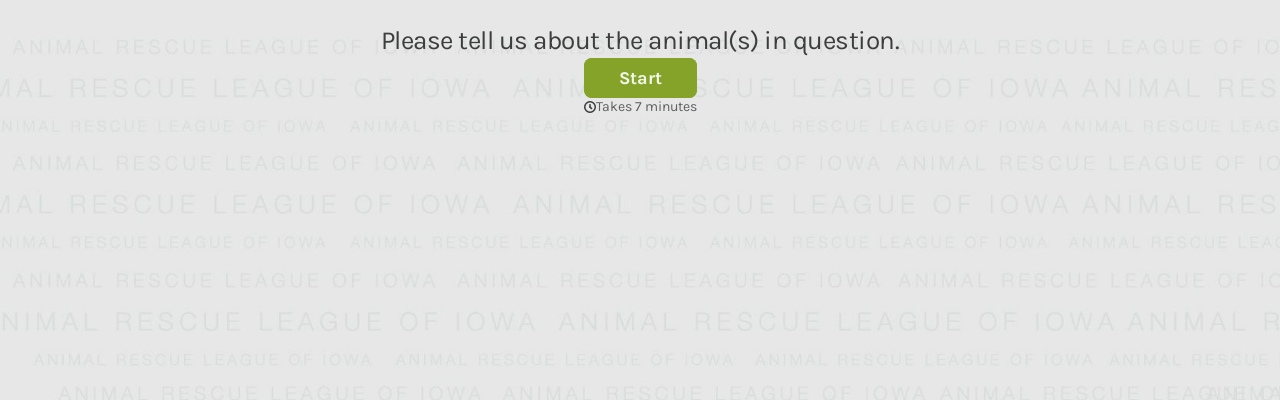

--- FILE ---
content_type: application/x-javascript
request_url: https://renderer-assets.typeform.com/form.1e09a52623d48eedbb32.renderer.js
body_size: 88295
content:
/*! Build: 2026-01-20T15:02:29.607Z | Commit: 02214b71b42ba4be617b5d496f57f54001cd96ae | Branch: main | App: renderer | Environment: production */
"use strict";(()=>{var _l=(ge,H)=>(H=Symbol[ge])?H:Symbol.for("Symbol."+ge),ks=ge=>{throw TypeError(ge)};var Fs=function(ge,H){this[0]=ge,this[1]=H};var Ir=ge=>{var H=ge[_l("asyncIterator")],r=!1,o,p={};return H==null?(H=ge[_l("iterator")](),o=C=>p[C]=h=>H[C](h)):(H=H.call(ge),o=C=>p[C]=h=>{if(r){if(r=!1,C==="throw")throw h;return h}return r=!0,{done:!1,value:new Fs(new Promise(P=>{var w=H[C](h);w instanceof Object||ks("Object expected"),P(w)}),1)}}),p[_l("iterator")]=()=>p,o("next"),"throw"in H?o("throw"):p.throw=C=>{throw C},"return"in H&&o("return"),p};(self.webpackChunk_typeform_renderer=self.webpackChunk_typeform_renderer||[]).push([[325],{1952:(ge,H,r)=>{function o(u,c){var m=Object.keys(u);if(Object.getOwnPropertySymbols){var b=Object.getOwnPropertySymbols(u);c&&(b=b.filter(function(B){return Object.getOwnPropertyDescriptor(u,B).enumerable})),m.push.apply(m,b)}return m}function p(u){for(var c=1;c<arguments.length;c++){var m=arguments[c]!=null?arguments[c]:{};c%2?o(Object(m),!0).forEach(function(b){C(u,b,m[b])}):Object.getOwnPropertyDescriptors?Object.defineProperties(u,Object.getOwnPropertyDescriptors(m)):o(Object(m)).forEach(function(b){Object.defineProperty(u,b,Object.getOwnPropertyDescriptor(m,b))})}return u}function C(u,c,m){return(c=h(c))in u?Object.defineProperty(u,c,{value:m,enumerable:!0,configurable:!0,writable:!0}):u[c]=m,u}function h(u){var c=P(u,"string");return typeof c=="symbol"?c:c+""}function P(u,c){if(typeof u!="object"||!u)return u;var m=u[Symbol.toPrimitive];if(m!==void 0){var b=m.call(u,c||"default");if(typeof b!="object")return b;throw new TypeError("@@toPrimitive must return a primitive value.")}return(c==="string"?String:Number)(u)}var{injectScript:w}=r(74967),F=(u,c)=>{w({id:"gtag-".concat(u),url:"https://www.googletagmanager.com/gtag/js?id=".concat(u),nonce:c},"head"),window.dataLayer=window.dataLayer||[],window.gtag=window.gtag||function(){window.dataLayer.push(arguments)}},A=()=>window.location.hostname.match(/\\.typeform\\.com/)?".typeform.com":window.location.hostname,j=()=>window.location.protocol==="https:"?"SameSite=None;Secure":"",S=(u,c)=>{var{gtag:m}=window;m("js",new Date),m("config",u,p(p({},c?{client_id:c}:{}),{},{cookie_domain:A(),cookie_flags:j(),transport_type:"beacon"})),m("event","pageview")},O=u=>{var{embedId:c,googleAnalyticsTrackingId:m}=u,b=5e3,B,T=!1,E=M=>{S(m,M),T=!0},y=()=>{B=setTimeout(()=>{E()},b)},I=()=>{var M=D=>{if(D.data.type==="ga-client-id"){var{embedId:ie,gaClientId:ve}=D.data.data,d=ie===c;d&&!T&&E(ve),clearTimeout(B)}};window.addEventListener("message",M)};y(),I()},V=u=>{var{googleAnalyticsTrackingId:c,instanceSharing:m,nonce:b}=u;F(c,b),m?O(u):S(c)};ge.exports={bootGoogleAnalyticsInstanceSharingFeature:O,bootGoogleAnalyticsIntegration:V}},2655:(ge,H,r)=>{r.d(H,{c:()=>o});var o="sticky_footer"},4784:(ge,H,r)=>{r.d(H,{M:()=>d,A:()=>Q});var o=r(7897),p=r(25734),C=r(17771),h=r(92513),P=r(86881),w=r(4477),F=r(57773),A=r(11089),j=r(43388),S=r(46651);function O(x,U){var re=Object.keys(x);if(Object.getOwnPropertySymbols){var de=Object.getOwnPropertySymbols(x);U&&(de=de.filter(function(K){return Object.getOwnPropertyDescriptor(x,K).enumerable})),re.push.apply(re,de)}return re}function V(x){for(var U=1;U<arguments.length;U++){var re=arguments[U]!=null?arguments[U]:{};U%2?O(Object(re),!0).forEach(function(de){(0,o.A)(x,de,re[de])}):Object.getOwnPropertyDescriptors?Object.defineProperties(x,Object.getOwnPropertyDescriptors(re)):O(Object(re)).forEach(function(de){Object.defineProperty(x,de,Object.getOwnPropertyDescriptor(re,de))})}return x}var u=x=>(0,S.jsx)("svg",V(V({width:"16",height:"16",viewBox:"0 0 16 16",xmlns:"http://www.w3.org/2000/svg"},x),{},{children:(0,S.jsx)("path",{fillRule:"evenodd",clipRule:"evenodd",d:"M1.5 8a6.5 6.5 0 1 1 13 0 6.5 6.5 0 0 1-13 0ZM8 0a8 8 0 1 0 0 16A8 8 0 0 0 8 0ZM6.03 4.97a.75.75 0 0 0-1.06 1.06L6.94 8 4.97 9.97a.75.75 0 1 0 1.06 1.06L8 9.06l1.97 1.97a.75.75 0 1 0 1.06-1.06L9.06 8l1.97-1.97a.75.75 0 1 0-1.06-1.06L8 6.94 6.03 4.97Z"})}));const c=u;function m(x,U){var re=Object.keys(x);if(Object.getOwnPropertySymbols){var de=Object.getOwnPropertySymbols(x);U&&(de=de.filter(function(K){return Object.getOwnPropertyDescriptor(x,K).enumerable})),re.push.apply(re,de)}return re}function b(x){for(var U=1;U<arguments.length;U++){var re=arguments[U]!=null?arguments[U]:{};U%2?m(Object(re),!0).forEach(function(de){(0,o.A)(x,de,re[de])}):Object.getOwnPropertyDescriptors?Object.defineProperties(x,Object.getOwnPropertyDescriptors(re)):m(Object(re)).forEach(function(de){Object.defineProperty(x,de,Object.getOwnPropertyDescriptor(re,de))})}return x}var B=x=>(0,S.jsx)("svg",b(b({width:"16",height:"16",viewBox:"0 0 16 16",xmlns:"http://www.w3.org/2000/svg"},x),{},{children:(0,S.jsx)("path",{fillRule:"evenodd",clipRule:"evenodd",d:"M1.5 8a6.5 6.5 0 1 1 13 0 6.5 6.5 0 0 1-13 0ZM8 0a8 8 0 1 0 0 16A8 8 0 0 0 8 0Zm4.058 6.455a.75.75 0 1 0-1.12-.998L7.21 9.637 5.28 7.708a.75.75 0 1 0-1.06 1.06l2.49 2.49a.75.75 0 0 0 1.09-.03l4.258-4.773Z"})}));const T=B;var E=r(32336),y=["dataQa","ref","id","message","role","visible","type","textProps","iconProps","minWidth"];function I(x,U){var re=Object.keys(x);if(Object.getOwnPropertySymbols){var de=Object.getOwnPropertySymbols(x);U&&(de=de.filter(function(K){return Object.getOwnPropertyDescriptor(x,K).enumerable})),re.push.apply(re,de)}return re}function M(x){for(var U=1;U<arguments.length;U++){var re=arguments[U]!=null?arguments[U]:{};U%2?I(Object(re),!0).forEach(function(de){(0,o.A)(x,de,re[de])}):Object.getOwnPropertyDescriptors?Object.defineProperties(x,Object.getOwnPropertyDescriptors(re)):I(Object(re)).forEach(function(de){Object.defineProperty(x,de,Object.getOwnPropertyDescriptor(re,de))})}return x}var D=h.Ay.div.withConfig({displayName:"FeedbackWrapper",componentId:"sc-__sc-15n0ilv-0"})(["background-color:",";border-radius:3px;"," color:#fff;display:inline-flex;gap:8px;align-items:center;",";min-height:",";outline:0;padding-block-start:var(--spacing-50);padding-block-end:var(--spacing-50);padding-inline-start:var(--spacing-100);padding-inline-end:var(--spacing-150);"],x=>{var{backgroundColor:U}=x;return U},x=>{var{minWidth:U=0}=x;return typeof U=="number"?"min-width: ".concat(U,"px;"):"min-width: ".concat(U,";")},x=>{var{isVisible:U}=x;return U?"":"visibility: hidden"},x=>{var{breakpoint:U}=x;return U==="sm"?"32px":"28px"}),ie=h.Ay.div.withConfig({displayName:"IconWrapper",componentId:"sc-__sc-15n0ilv-1"})(["align-self:flex-start;"]),ve=h.Ay.div.withConfig({displayName:"TextWrapper",componentId:"sc-__sc-15n0ilv-2"})(["flex:1;"]),d=function(x){return x.error="error",x.warning="warning",x.correct="correct",x.incorrect="incorrect",x}({}),ce={[d.error]:{iconSvg:j.A,foregroundColor:E.Tj.error_red,backgroundColor:"#F7E6E6"},[d.warning]:{iconSvg:j.A,foregroundColor:E.Tj.warning,backgroundColor:"#FFFAEB"},[d.correct]:{iconSvg:T,foregroundColor:E.Tj.success_green,backgroundColor:"#E3E8D4"},[d.incorrect]:{iconSvg:c,foregroundColor:E.Tj.error_red,backgroundColor:"#F7E6E6"}},te=x=>{var U,re,de,K,R,{dataQa:N,ref:W,id:ne,message:pe="",role:ke="alert",visible:Ue=!1,type:ze=d.error,textProps:Vt,iconProps:Ae,minWidth:X=0}=x,Fe=(0,p.A)(x,y),jt=(0,F.dv)(),tr=(0,A.$E)(),He=(U=ce[ze])===null||U===void 0?void 0:U.iconSvg;return(0,S.jsxs)(D,M(M({backgroundColor:(re=ce[ze])===null||re===void 0?void 0:re.backgroundColor,breakpoint:jt,"data-qa":"".concat(N,"-feedback-wrapper"),isVisible:Ue,minWidth:X,ref:W,tabIndex:tr?0:void 0},Fe),{},{children:[He&&(0,S.jsx)(ie,{children:(0,S.jsx)(w.A,M({color:(de=ce[ze])===null||de===void 0?void 0:de.foregroundColor,svg:(K=ce[ze])===null||K===void 0?void 0:K.iconSvg,boundarySize:3},Ae))}),(0,S.jsx)(ve,{children:(0,S.jsx)(P.Ay,M(M({color:(R=ce[ze])===null||R===void 0?void 0:R.foregroundColor,dataQa:N,id:ne,responsive:!1,role:ke,size:"sizeN1",useDefaultFont:!0},Vt),{},{children:pe}))})]}))};const Q=te},6556:(ge,H,r)=>{r.d(H,{$:()=>C});var o=r(53930),p=r(46618),C=()=>{var h=(0,o.wA)(),P=function(A){var j=arguments.length>1&&arguments[1]!==void 0?arguments[1]:!1,S=arguments.length>2&&arguments[2]!==void 0?arguments[2]:!1;if(j){h((0,p.II)(A,!0,S));return}h((0,p.T1)(A))},w=F=>{h((0,p.II)(F,!1,!1))};return{trackMediaPlay:P,trackAutoplayFailed:w}}},10600:(ge,H,r)=>{r.d(H,{A:()=>d});var o=r(46651),p=r(17771),C=r(92513),h=r(82744),P=r.n(h),w=r(6160),F=r(82779),A,j,S,O,V,u,c;function m(ce,te,Q,x,U,re,de){try{var K=ce[re](de),R=K.value}catch(N){return void Q(N)}K.done?te(R):Promise.resolve(R).then(x,U)}function b(ce){return function(){var te=this,Q=arguments;return new Promise(function(x,U){var re=ce.apply(te,Q);function de(R){m(re,x,U,de,K,"next",R)}function K(R){m(re,x,U,de,K,"throw",R)}de(void 0)})}}function B(ce,te){return te||(te=ce.slice(0)),Object.freeze(Object.defineProperties(ce,{raw:{value:Object.freeze(te)}}))}var T=C.Ay.div.withConfig({displayName:"video__Root",componentId:"sc-1bakyha-0"})(A||(A=B([`
  width: `,`;
  `,`;
  pointer-events: `,`;
  height: `,`;
  container-type: inline-size;
`])),ce=>ce.width,ce=>ce.isCentered?"margin: 0 auto;":"",ce=>ce.isVisible?"auto":"none",ce=>ce.height&&"".concat(ce.height)),E=C.Ay.div.withConfig({displayName:"video__InfoMessageOverlayWrapper",componentId:"sc-1bakyha-1"})(j||(j=B([`
  animation: fadeIn 300ms ease-in;
  position: absolute;
  /* stylelint-disable liberty/use-logical-spec */
  bottom: 72px;
  /* stylelint-enable liberty/use-logical-spec */
  inset-inline-start: 50%;
  transform: translateX(-50%);
  z-index: `,`;
`])),w.f.level4),y=(0,C.AH)(S||(S=B([`
  height: 100%;
`]))),I=(0,C.AH)(O||(O=B([`
  height: 44px;
`]))),M=C.Ay.figure.withConfig({displayName:"video__VideoWrapper",componentId:"sc-1bakyha-2"})(V||(V=B([`
  position: relative;
  width: 100%;
  border-radius: `,`;
  background: `,`;
  margin: 0;
  `,`;
`])),ce=>ce.addFancyBorder&&"20px",ce=>ce.addBackground&&"#000000",ce=>{var{isAudio:te}=ce;return te?I:y}),D=C.Ay.div.withConfig({displayName:"video__VideoIframe",componentId:"sc-1bakyha-3"})(u||(u=B([`
  width: 100%;
  height: 100%;

  `,`;

  iframe {
    width: 100%;
    height: 100%;
  }
`])),ce=>ce.addFancyBorder&&"overflow: hidden; border-radius: 20px"),ie=C.Ay.figcaption.withConfig({displayName:"video__VisuallyHidden",componentId:"sc-1bakyha-4"})(c||(c=B([`
  clip: rect(0 0 0 0);
  clip-path: inset(50%);
  height: 1px;
  overflow: hidden;
  position: absolute;
  white-space: nowrap;
  width: 1px;
`]))),ve=p.forwardRef((ce,te)=>{var{addBackground:Q=!0,addFancyBorder:x=!1,cover:U,infoMessageOverlay:re,hideCaptionsControl:de=!1,autoplay:K,thumbnailTime:R,height:N,id:W,isVideoCentered:ne,isVisible:pe,onLoad:ke=()=>{},onEnded:Ue,onTimeUpdate:ze,onAutoplayFailed:Vt,onLoadedMetadata:Ae,onError:X,onPlay:Fe,paused:jt,scale:tr=1,service:He,playerMetadata:Rt,onHideAction:Kr="destroy",audioMode:Pr=!1}=ce,Gt=(0,F.dv)(),ar=(0,p.useRef)(W),Ke=(0,p.useRef)(null),Tr=(0,p.useRef)(),kt=(0,p.useRef)(He),ue=(0,p.useRef)(R),rn=(0,p.useRef)(de),We=(0,p.useRef)(U),ir=(0,p.useRef)(Fe),pr=(0,p.useRef)(K),Ur=Kr==="destroy",Tt=function(){var Lt=b(function*(){var yr,Zr;(yr=Ke.current)===null||yr===void 0||(Zr=yr.destroy)===null||Zr===void 0||Zr.call(yr),Ke.current=null});return function(){return Lt.apply(this,arguments)}}();(0,p.useImperativeHandle)(te,()=>({player:Ke.current}),[Ke.current]),(0,p.useEffect)(()=>function(){Tt()},[]),(0,p.useEffect)(()=>{if(Tr.current){if(!pe)if(Ur)Tt();else try{var Lt,yr;(Lt=Ke.current)===null||Lt===void 0||(yr=Lt.stop)===null||yr===void 0||yr.call(Lt)}catch(Hr){console.error("\u274C Error stopping video player:",Hr)}var Zr=()=>{var Hr;if(Tt(),Ke.current=P()(Tr.current,He,{id:W,cover:U,hideCaptionsControl:de,autoplay:K,onAutoplayFailed:Vt,onEnded:Ue,onError:X,onLoadedMetadata:Ae,onPlay:Fe,onTimeUpdate:ze,metadata:Rt,thumbnailTime:R,audioMode:Pr}),Ke!=null&&(Hr=Ke.current)!==null&&Hr!==void 0&&Hr.onLoad){var nn;Ke==null||(nn=Ke.current)===null||nn===void 0||nn.onLoad().then(ke)}};if(!Ke.current&&(pe||!Ur))Zr();else if((He!==kt.current||K||W!==ar.current||R!==ue.current||de!==rn.current||U!==We.current||Fe!==ir.current||K!==pr.current)&&pe&&Zr(),We.current=U,kt.current=He,ue.current=R,rn.current=de,ar.current=W,ir.current=Fe,pr.current=K,jt){var xr;Ke==null||(xr=Ke.current)===null||xr===void 0||xr.pause()}}},[U,W,jt,He,Tr,pe,Ur,R,de,K]);var Jr=Gt==="lg"||Gt==="xl"?"".concat(tr*100,"%"):"100%";return(0,o.jsx)(T,{isCentered:ne,isVisible:!0,width:Jr,height:N,children:(0,o.jsxs)(M,{addBackground:Q,addFancyBorder:x,isAudio:Pr,children:[(0,o.jsx)(ie,{as:"figcaption",children:"Video content"}),re&&(0,o.jsx)(E,{role:"status",children:re}),(0,o.jsx)(D,{addFancyBorder:x,"data-qa":"video-".concat(W,"-iframe").concat(pe?"-":"-not-","visible"),ref:Tr})]},W)})});const d=ve},10698:(ge,H,r)=>{r.d(H,{R:()=>P});var o=r(57036),p=r(13332),C=r(64334),h=w=>({enrichment_metadata:{enriched_in_renderer:w}});function*P(){var w=yield(0,o.Lt)(p.IU),{toggle:F,active:A}=w,j=F&&A;if(j){var S=yield(0,o.Lt)(C.m$);return yield(0,o.T1)(h,S)}}},11214:(ge,H,r)=>{r.d(H,{$8:()=>P,$B:()=>w,Ev:()=>h,o8:()=>F});var o=r(68014),p=r(55645),C=A=>A.captcha||{},h=(0,o.Mz)(C,p.mt,(A,j)=>{var{siteKeyV3:S}=A,{spamIdentification:O}=j;return S&&!!O}),P=(0,o.Mz)(C,A=>{var{siteKeyV3:j}=A;return j||void 0}),w=(0,o.Mz)(C,A=>{var{hCaptchaSiteKey:j}=A;return j||void 0}),F=(0,o.Mz)(w,p.mt,(A,j)=>{var{spamIdentification:S}=j;return!!A&&!!S})},13628:(ge,H,r)=>{r.d(H,{p:()=>de});var o=r(46651),p=r(17771),C=r(92513),h=r(31158),P=r(46232),w=r(31064),F=r(87528),A=r(19287),j=["label","children"];function S(K,R){var N=Object.keys(K);if(Object.getOwnPropertySymbols){var W=Object.getOwnPropertySymbols(K);R&&(W=W.filter(function(ne){return Object.getOwnPropertyDescriptor(K,ne).enumerable})),N.push.apply(N,W)}return N}function O(K){for(var R=1;R<arguments.length;R++){var N=arguments[R]!=null?arguments[R]:{};R%2?S(Object(N),!0).forEach(function(W){V(K,W,N[W])}):Object.getOwnPropertyDescriptors?Object.defineProperties(K,Object.getOwnPropertyDescriptors(N)):S(Object(N)).forEach(function(W){Object.defineProperty(K,W,Object.getOwnPropertyDescriptor(N,W))})}return K}function V(K,R,N){return(R=u(R))in K?Object.defineProperty(K,R,{value:N,enumerable:!0,configurable:!0,writable:!0}):K[R]=N,K}function u(K){var R=c(K,"string");return typeof R=="symbol"?R:R+""}function c(K,R){if(typeof K!="object"||!K)return K;var N=K[Symbol.toPrimitive];if(N!==void 0){var W=N.call(K,R||"default");if(typeof W!="object")return W;throw new TypeError("@@toPrimitive must return a primitive value.")}return(R==="string"?String:Number)(K)}function m(K,R){if(K==null)return{};var N,W,ne=b(K,R);if(Object.getOwnPropertySymbols){var pe=Object.getOwnPropertySymbols(K);for(W=0;W<pe.length;W++)N=pe[W],R.indexOf(N)===-1&&{}.propertyIsEnumerable.call(K,N)&&(ne[N]=K[N])}return ne}function b(K,R){if(K==null)return{};var N={};for(var W in K)if({}.hasOwnProperty.call(K,W)){if(R.indexOf(W)!==-1)continue;N[W]=K[W]}return N}var B=p.forwardRef((K,R)=>{var{label:N,children:W}=K,ne=m(K,j),{rendererTokens:{input:pe},brandTheme:ke}=(0,h.D)();return(0,o.jsxs)(w.s,O(O({as:"label",flexDirection:"column",gap:pe.padding.xs,justifyItems:"start"},ne),{},{ref:R,children:[(0,o.jsx)(P.EY,{paddingBottom:pe.padding.sm,fontScale:pe.typeText.label.sm.size,color:(0,A.iL)(pe.typeText.color.label)({theme:{brandTheme:ke}}),children:N}),W]}))});B.displayName="InputLabel";var T=r(53300),E=r(98300),y=["label"],I=["icon","label","forwardedAs","addionalStyles"],M;function D(K,R){var N=Object.keys(K);if(Object.getOwnPropertySymbols){var W=Object.getOwnPropertySymbols(K);R&&(W=W.filter(function(ne){return Object.getOwnPropertyDescriptor(K,ne).enumerable})),N.push.apply(N,W)}return N}function ie(K){for(var R=1;R<arguments.length;R++){var N=arguments[R]!=null?arguments[R]:{};R%2?D(Object(N),!0).forEach(function(W){ve(K,W,N[W])}):Object.getOwnPropertyDescriptors?Object.defineProperties(K,Object.getOwnPropertyDescriptors(N)):D(Object(N)).forEach(function(W){Object.defineProperty(K,W,Object.getOwnPropertyDescriptor(N,W))})}return K}function ve(K,R,N){return(R=d(R))in K?Object.defineProperty(K,R,{value:N,enumerable:!0,configurable:!0,writable:!0}):K[R]=N,K}function d(K){var R=ce(K,"string");return typeof R=="symbol"?R:R+""}function ce(K,R){if(typeof K!="object"||!K)return K;var N=K[Symbol.toPrimitive];if(N!==void 0){var W=N.call(K,R||"default");if(typeof W!="object")return W;throw new TypeError("@@toPrimitive must return a primitive value.")}return(R==="string"?String:Number)(K)}function te(K,R){if(K==null)return{};var N,W,ne=Q(K,R);if(Object.getOwnPropertySymbols){var pe=Object.getOwnPropertySymbols(K);for(W=0;W<pe.length;W++)N=pe[W],R.indexOf(N)===-1&&{}.propertyIsEnumerable.call(K,N)&&(ne[N]=K[N])}return ne}function Q(K,R){if(K==null)return{};var N={};for(var W in K)if({}.hasOwnProperty.call(K,W)){if(R.indexOf(W)!==-1)continue;N[W]=K[W]}return N}function x(K,R){return R||(R=K.slice(0)),Object.freeze(Object.defineProperties(K,{raw:{value:Object.freeze(R)}}))}var U=(0,C.Ay)(P.EY).withConfig({displayName:"input__StyledInput",componentId:"sc-5tch45-0"})(M||(M=x([`
  text-align: start;
  width: 100%;
  `,`

  `,`
`])),T.z,K=>{var{addionalStyles:R}=K;return R}),re=K=>{var{label:R}=K,N=te(K,y);return R?(0,o.jsx)(B,ie({label:R},N)):(0,o.jsx)(p.Fragment,ie({},N))},de=p.forwardRef((K,R)=>{var{icon:N,label:W,forwardedAs:ne="input",addionalStyles:pe}=K,ke=te(K,I),{rendererTokens:{input:Ue}}=(0,h.D)();return(0,o.jsx)(re,{label:W,children:(0,o.jsxs)(w.s,{position:"relative",alignItems:"center",width:"100%",children:[(0,o.jsx)(U,ie(ie({forwardedAs:ne,flexGrow:1,fontScale:Ue.typeText.inputText.size,padding:"0",paddingY:{_:Ue.padding.md.mobile,sm:Ue.padding.md.desktop},paddingRight:N?24:0,addionalStyles:pe},ke),{},{ref:R})),N&&(0,o.jsx)(E.m,{children:(0,o.jsx)(F.l,{icon:N,size:"16"})})]})})});de.displayName="Input"},17163:(ge,H,r)=>{r.d(H,{Kb:()=>ve,kO:()=>te});var o=r(90801),p="cookie",C="cookie_ip",h=r(57036),P=r(37594),w=r(77264),F=r(20633);function A(Q){return"form-submitted-".concat(Q)}function j(Q){var x=parseInt(F.A.get(A(Q))||"")||null;return x===null||isNaN(x)?null:x}function S(Q){return"tf-response-".concat(Q)}function O(Q){try{var x=localStorage.getItem(S(Q));return x?JSON.parse(x):[]}catch(U){return[]}}function V(Q){var x=O(Q);x.push(Date.now()),localStorage.setItem(S(Q),JSON.stringify(x))}function*u(Q,x){var U,re=yield(0,h.T1)(c,Q);if(re.length===0)return!1;var de=(U=x.responsesLimit)!==null&&U!==void 0?U:1;if(!x.period)return re.length>=de;var K=b(x.period);return K===void 0?!1:yield(0,h.T1)(m,de,K,re)}function c(Q){var x=O(Q);if(x.length===0){var U=j(Q);x=U?[U]:[]}return x}function m(Q,x,U){var re=U.findIndex(K=>K>=x),de=re>-1?U.slice(re).length:0;return de>=Q}function b(Q){switch(Q){case"day":return(0,w.startOfToday)().getTime();case"week":return(0,w.startOfWeek)(new Date,{weekStartsOn:0}).getTime();case"month":return(0,w.startOfMonth)(new Date).getTime();case"year":return(0,w.startOfYear)(new Date).getTime();default:return}}function B(Q,x,U,re,de,K,R){try{var N=Q[K](R),W=N.value}catch(ne){return void U(ne)}N.done?x(W):Promise.resolve(W).then(re,de)}function T(Q){return function(){var x=this,U=arguments;return new Promise(function(re,de){var K=Q.apply(x,U);function R(W){B(K,re,de,R,N,"next",W)}function N(W){B(K,re,de,R,N,"throw",W)}R(void 0)})}}function*E(Q,x){var U=yield(0,h.T1)(u,Q,x);return U?!0:yield(0,h.T1)(y,Q)}var y=function(){var Q=T(function*(x){var U="".concat(P.K.apiHost,"/").concat(P.K.endpoints.forms).concat(x,"/").concat(P.K.endpoints.verifyDuplicate),re=yield fetch(U,{method:"POST"});return re.status===200?!1:re.status===409});return function(U){return Q.apply(this,arguments)}}(),I={[p]:u,[C]:E},M=r(35940),D=r(54648),ie=r(13332);function*ve(){yield(0,h.T1)(d),yield(0,h.yJ)({type:D.d6})}function*d(){var Q=yield(0,h.Lt)(M.C);if(Q){var x=I[Q.type];if(x){var U=yield(0,h.Lt)(ie.eM),re=yield(0,h.T1)(x,U,Q);re&&(yield(0,h.yJ)((0,D.St)())),yield(0,h.cH)(ce,U)}}}function*ce(Q){yield(0,h.s)(o.ZF),yield(0,h.T1)(V,Q)}function*te(){var Q=yield(0,h.Lt)(ie.eM);yield(0,h.yJ)((0,D.St)()),yield(0,h.T1)(V,Q)}},20965:(ge,H,r)=>{r.d(H,{A:()=>h,a:()=>p});var o=r(92513),p=(0,o.AH)(["position:absolute;width:1px;height:1px;margin:-1px;border:0;padding:0;clip:rect(0 0 0 0);clip-path:inset(100%);overflow:hidden;"]),C=o.Ay.span.withConfig({displayName:"A11yVisuallyHidden",componentId:"sc-__sc-nyquty-0"})(["",""],p);C.displayName="A11yVisuallyHidden";const h=C},22149:(ge,H,r)=>{r.d(H,{As:()=>A,TA:()=>j,Wh:()=>w,uE:()=>S});var o=r(12036),p=r(55645),C=r(41764),h=r(46226),P=(O,V)=>{var u,c=(0,p.pe)(O,V),m=(u=(0,C.YK)(c))===null||u===void 0?void 0:u[0],b=(m==null?void 0:m.raw)||[],B=m==null?void 0:m.pendingAnswer,T=b.filter(I=>{var M;return(M=I.user)===null||M===void 0?void 0:M.trim()}).length,E=B!==void 0,y=Math.max(1,T+(E?1:0));return{transcript:b,answeredQuestions:T,hasPendingAnswer:E,totalFields:y}},w=(O,V)=>{var u=(0,o.E7)(O,V);return u===h.Tw},F=(O,V)=>{if(!w(O,V))return!1;var u=(0,p.pe)(O,V).value.length!==0,{hasPendingAnswer:c}=P(O,V);return c||!u},A=(O,V)=>F(O,V)?"secondary":"primary",j=(O,V)=>{if(!w(O,V))return{};var{totalFields:u}=P(O,V);return{total_extra_fields:u}},S=(O,V)=>{if(!w(O,V))return{};var{answeredQuestions:u,totalFields:c}=P(O,V);return{extra_fields_answered:"".concat(u,"/").concat(c)}}},24843:(ge,H,r)=>{r.d(H,{A:()=>sn});var o=r(17771),p=r(52515),C=r(57773),h=r(82779),P=r(92513),w=r(10053),F=r(18727),A=r(40854),j=r(1155),S=r(94866),O=r(20965),V=r(57396),u=r(48004),c=r(32336),m=r(11949),b=r(93320),B=r(8075),T=r(46651),E=P.Ay.div.withConfig({displayName:"AttachmentWrapper",componentId:"sc-__sc-1ks3v0d-0"})(["box-sizing:border-box;width:100%;height:100%;display:flex;flex-direction:column;line-height:0;"]),y=500,I=112,M=80,D=720,ie=360,ve=640,d=(0,P.AH)(["height:",";"],k=>{var{hasFixedSize:Y,isCollapsed:ee,isLivePreview:ye}=k;return Y?"".concat(D,"px"):ee?ye?"".concat(ve*.4,"px"):"40dvh":ye?"".concat(ve-M,"px"):"calc(100dvh - ".concat(I,"px)")}),ce=P.Ay.div.withConfig({displayName:"SplitMobileMediaWrapper",componentId:"sc-__sc-1ks3v0d-1"})(["overflow:hidden;&,.mux-player-wrapper{"," transition:",";"," ","}"],d,k=>{var{enableAnimation:Y}=k;return"height ".concat(Y?y:0,"ms ease-in-out")},k=>{var{isLivePreview:Y,hasFixedSize:ee}=k;return!Y&&!ee&&(0,P.AH)(["@media (min-width:","px){height:80dvh;}"],c.D9.sm)},k=>{var{isCollapsed:Y,hasFixedSize:ee,isMobile:ye,isLivePreview:he}=k;return!Y&&ye&&(0,P.AH)(["margin-block-end:",";",""],ee?"calc(100dvh - ".concat(D,"px)"):"".concat(I,"px"),!he&&(0,P.AH)(["@media (min-width:","px){margin-block-end:0;}"],c.D9.sm))}),te=P.Ay.div.withConfig({displayName:"SplitMobileAttachmentWrapper",componentId:"sc-__sc-1ks3v0d-2"})(["height:","px;"],k=>k.height),Q=P.Ay.div.withConfig({displayName:"Root",componentId:"sc-__sc-1ks3v0d-3"})(["",";"],k=>!k.hasApplication&&(0,j.xP)(k.breakpoint,k.layoutType)==="top"?"flex: 1":""),x=P.Ay.div.withConfig({displayName:"StyledDivWrapper",componentId:"sc-__sc-1ks3v0d-4"})(["",""],k=>{var{hasApplication:Y,isMobile:ee}=k;return Y&&ee&&(0,P.AH)(["display:flex;flex-direction:column;"])}),U=P.Ay.div.withConfig({displayName:"ContentWrapper",componentId:"sc-__sc-1ks3v0d-5"})(["",";text-align:",";"],k=>k.hasHorizontalPadding&&(0,j.mX)(k.layoutType,k.layoutPlacement,k.breakpoint),k=>(0,m.b)(k.textAlign)),re=P.Ay.fieldset.withConfig({displayName:"Fieldset",componentId:"sc-__sc-1ks3v0d-6"})(["border:0;padding-block-start:0.01em;padding-block-end:0;padding-inline-start:0;padding-inline-end:0;margin:0;min-width:0;"]);re.displayName="fieldset";var de=o.forwardRef((k,Y)=>{var{hasApplication:ee,attachmentAlt:ye,attachmentBrightness:he=u.wZ,attachmentControls:Ie,attachmentFocalPoint:tt=u.VG,attachmentHref:lt,attachmentScale:Je=1,attachmentType:Jt,blockContentRef:sr,breakpoint:bt,children:Xr,counterContent:ht,description:Er,editingMediaContext:a,enableAnimation:Me=!1,hasAttachmentFixedHeight:Wt,hasBranding:Sn=!1,hasHorizontalPadding:rt=!0,hasNavigationArrows:dn=!1,hasProgress:qr=!1,isActive:wr=!1,isFieldset:Cr,isTitleHidden:na=!1,isVideoPlaying:Ba=!1,layoutPlacement:ha=u.GE.RIGHT,layoutType:fr=u.$1.STACK,shouldMuteAutoplay:pt=!1,onVideoClick:Pe,onPlay:Gn,onAutoplayFailed:un,onMediaEnded:Kt,onMediaTimeUpdate:qt,outerHeight:Gr,pexelsApiKey:wn,removeTopBottonMargins:Ea,required:_a=!1,rootRef:Oa,setEditorCanvasElement:aa,textAlign:ia=u.Fm.LEFT,title:cn,media:xe,mediaPlaceholder:li,isLivePreview:zn=!1,delayInteractionText:si}=k,{t:vn}=(0,V.fN)(),bi=(0,o.useRef)(null),Na=(0,o.useRef)(null),er=(0,u.Tw)(fr,bt),Mt=er===u.nk.STACK.DESKTOP||er===u.nk.STACK.MOBILE,kr=Sn||dn||qr,Cn=bt==="sm",Qa=(0,j.uv)(bt,fr),di=Cn?I/8:8,jn=Qa+di,Pa=(0,j.Ji)(bt,fr,er,Gr,Wt),ui=Cr?re:x,ka=Me?500:0,oa=Me?200:0,zi=Me?300:0,Xa=Me?300:0,Ta="fade";return(0,T.jsxs)(Q,{breakpoint:bt,layoutType:fr,hasApplication:ee,ref:Oa,children:[er===u.nk.SPLIT.MOBILE&&!ee&&(0,T.jsx)(w.Ay,{isVisible:wr,duration:ka,delay:zi,type:Ta,children:xe!=null&&xe.enabled?(0,T.jsx)(ce,{"data-qa":"split-mobile-media-wrapper",enableAnimation:Me,isCollapsed:xe==null?void 0:xe.isCollapsed,isLivePreview:zn,hasFixedSize:Wt,isMobile:Cn,children:(0,T.jsx)(b.A,{disableAnimations:!Me,forceShowTitle:xe.forceShowTitle,href:xe==null?void 0:xe.href,infoMessageOverlay:xe==null?void 0:xe.infoMessageOverlay,isCollapsed:xe.isCollapsed,isLogoVisible:xe.isLogoVisible,isVisible:wr,logoSize:xe==null?void 0:xe.logoSize,mediaPlaceholder:li,metadata:xe==null?void 0:xe.metadata,onEnded:Kt,onLoadedMetadata:xe.onLoadedMetadata,onPlay:Gn,onAutoplayFailed:un,onTimeUpdate:qt,properties:xe==null?void 0:xe.properties,shouldMuteAutoplay:pt,title:xe.title,ref:Y})}):(0,T.jsx)(T.Fragment,{children:!!lt&&(0,T.jsx)(te,{height:Pa,children:(0,T.jsx)(B.O,{brightness:he,cover:!0,children:(0,T.jsx)(S.Ay,{alt:ye,cover:!0,focalPoint:tt,href:lt,isVisible:wr,pexelsApiKey:wn,type:Jt,isVideoPlaying:Ba,onVideoClick:Pe,controls:Ie,editingMediaContext:a,setEditorCanvasElement:aa})})})})}),(0,T.jsx)(U,{breakpoint:bt,hasHorizontalPadding:rt,layoutPlacement:ha,layoutType:fr,textAlign:ia,ref:sr,children:(0,T.jsx)(j.Ay,{noPadding:!0,children:(0,T.jsx)(F.A,{bottom:Ea?0:jn,top:Ea?0:Qa,children:(0,T.jsxs)(ui,{isMobile:Cn,hasApplication:ee,"data-qa":"question-wrapper",children:[Cr&&(0,T.jsxs)(O.A,{as:"legend",children:[ht&&"".concat(vn("a11y.label.question",{number:ht})," "),_a&&(0,T.jsxs)("span",{children:[" ",vn("a11y.label.required")]})]}),er===u.nk.FLOAT.MOBILE&&(0,T.jsx)(w.Ay,{isVisible:wr,duration:ka,delay:oa,type:Ta,children:(0,T.jsx)(F.A,{bottom:(0,j.Tm)(bt,fr),children:(0,T.jsx)(B.O,{brightness:he,cover:!0,children:(0,T.jsx)(S.Ay,{alt:ye,focalPoint:tt,href:lt,isVisible:wr,maxHeight:Pa,pexelsApiKey:wn,type:Jt,isVideoPlaying:Ba,onVideoClick:Pe,controls:Ie,editingMediaContext:a,setEditorCanvasElement:aa})})})}),(0,T.jsxs)("div",{ref:Na,children:[!Cr&&ht&&(0,T.jsxs)(O.A,{children:[vn("a11y.label.question",{number:ht}),na&&_a&&(0,T.jsx)("span",{children:vn("a11y.label.required")})]}),cn,si,Er&&(0,T.jsx)(A.A,{top:c.LG.topBlockDescription,hasFormFooter:kr,children:Er})]}),Mt&&(0,T.jsx)(w.Ay,{isVisible:wr,duration:ka,delay:Xa,type:Ta,children:(0,T.jsx)(E,{children:(0,T.jsx)(F.A,{top:(0,j.XA)(bt,fr),children:(0,T.jsx)(B.O,{brightness:he,cover:!0,children:(0,T.jsx)(S.Ay,{alt:ye,isCentered:ia===u.Fm.CENTER,focalPoint:tt,href:lt,isVisible:wr,maxHeight:Pa,pexelsApiKey:wn,scale:Je,type:Jt,isVideoPlaying:Ba,onVideoClick:Pe,controls:Ie,editingMediaContext:a,setEditorCanvasElement:aa})})})})}),(0,T.jsx)(A.A,{ref:bi,hasApplication:ee,top:c.LG.topBlockContent,children:Xr})]})})})})]})});const K=de;var R=[u.nk.SPLIT.DESKTOP,u.nk.FLOAT.DESKTOP,u.nk.WALLPAPER.DESKTOP,u.nk.WALLPAPER.MOBILE],N=(0,P.i7)(["20%{transform:translateX(3px);}80%{transform:translateX(-3px);}"]),W=(0,P.AH)(["animation:"," 0.15s cubic-bezier(0.36,0.07,0.19,0.97) both infinite;@media (prefers-reduced-motion:reduce){animation:none;}"],N),ne=P.Ay.section.withConfig({displayName:"LayoutWrapper",componentId:"sc-__sc-i7ahj-0"})(["height:100%;display:flex;[dir='rtl'] &&{justify-content:flex-end;}",""],k=>k.isLeftAligned&&`
    justify-content: flex-end;

    [dir='rtl'] && {
      justify-content: flex-start;
    }
  `),pe=P.Ay.div.withConfig({displayName:"Section",componentId:"sc-__sc-i7ahj-1"})(["position:relative;height:100%;width:",";",";display:flex;justify-content:",";flex-direction:column;",";visibility:visible;",";"],k=>k.isHalfWidth?"50%":"100%",k=>k.isShaking&&W,k=>k.isCentered?"center":"flex-start",k=>k.hasTransition?"transition: all 600ms ease;":"",k=>k.isVisible?"":"opacity: 0; visibility: hidden;"),ke=o.forwardRef((k,Y)=>{var{breakpoint:ee,children:ye,dataQa:he,hasTransition:Ie=!1,id:tt,isActive:lt=!1,isShaking:Je,isVisible:Jt=!1,layoutType:sr=u.$1.STACK,layoutPlacement:bt=u.GE.RIGHT,onMouseEnterHandler:Xr,onMouseLeaveHandler:ht}=k,Er=(0,u.Tw)(sr,ee),a=Er===u.nk.FLOAT.DESKTOP||Er===u.nk.SPLIT.DESKTOP,Me=Er!==u.nk.SPLIT.MOBILE;return(0,T.jsx)(ne,{isLeftAligned:bt===u.GE.LEFT,onMouseEnter:Xr,onMouseLeave:ht,children:(0,T.jsx)(pe,{"data-qa":he,"data-qa-block":!0,"data-qa-blockref":tt,hasTransition:Ie,id:tt?"block-".concat(tt):void 0,isCentered:Me,isHalfWidth:a,isShaking:Je,isVisible:Jt,ref:Y,"data-qa-focused":lt,"aria-hidden":!lt,children:ye})})});const Ue=ke;var ze=r(54830),Vt=r(85297),Ae=r(82744),X=r(52121),Fe=r(10600),jt=r(16247),tr=r(6160),He,Rt,Kr,Pr,Gt;function ar(k,Y){return Y||(Y=k.slice(0)),Object.freeze(Object.defineProperties(k,{raw:{value:Object.freeze(Y)}}))}var Ke=16,Tr=16,kt=200,ue=(0,P.i7)(He||(He=ar([`
  from { opacity: 1; }
  to   { opacity: 0; display: none; }
`]))),rn=P.Ay.div.withConfig({displayName:"media-title__Wrapper",componentId:"sc-zr8b0w-0"})(Rt||(Rt=ar([`
  background: linear-gradient(
    180deg,
    rgba(0, 0, 0, 0.5) 40%,
    rgba(0, 0, 0, 0.15) 75%,
    rgba(0, 0, 0, 0) 100%
  );
  position: absolute;
  /* stylelint-disable liberty/use-logical-spec */
  top: 0;
  /* stylelint-enable liberty/use-logical-spec */
  width: 100%;
  z-index: `,`;

  `,`

  `,`
`])),tr.f.level2,k=>{var{$paddingTop:Y}=k;return(0,P.AH)(Kr||(Kr=ar([`
    padding: `,"px ",`px 32px
      `,`px;
  `])),Y,Tr,Tr)},k=>{var{$isHidden:Y,$fadeOutAnimationDuration:ee}=k;return Y&&(0,P.AH)(Pr||(Pr=ar([`
      animation: `," ",`ms ease-out forwards;
    `])),ue,ee)}),We=P.Ay.span.withConfig({displayName:"media-title__CustomContent",componentId:"sc-zr8b0w-1"})(Gt||(Gt=ar([`
  display: block;
  max-width: calc(100% - `,`px);
  font-size: 18px;
  color: #fff;
`])),Tr*2),ir=k=>{var{children:Y,disableAnimations:ee,isLogoVisible:ye=!1,isTitleHidden:he,logoSize:Ie="medium"}=k,tt=ee?0:kt,lt=Ie==="small"?36:Ie==="large"?64:48,Je=ye?lt+Ke:Ke;return(0,T.jsx)(rn,{"aria-hidden":he,"data-qa":"media-title",$fadeOutAnimationDuration:tt,$isHidden:he,$paddingTop:Je,children:(0,T.jsx)(We,{children:Y})})};const pr=ir;var Ur=r(31064),Tt=r(85243),Jr=r(1440),Lt=r(31158),yr=k=>{var{errorTitle:Y,errorDescription:ee}=k,{rendererTokens:ye}=(0,Lt.D)();return(0,T.jsxs)(Ur.s,{flexDirection:"column",alignItems:"center",justifyContent:"center",gap:4,width:"100%",height:"100%",children:[(0,T.jsx)(Tt.i,{size:"24",color:ye.color.red[800]}),(0,T.jsx)(Jr.b,{children:Y}),(0,T.jsx)(Jr.b,{children:ee})]})},Zr;function xr(k,Y){return Y||(Y=k.slice(0)),Object.freeze(Object.defineProperties(k,{raw:{value:Object.freeze(Y)}}))}var Hr=P.Ay.div.withConfig({displayName:"media__PlaceholderWrapper",componentId:"sc-bbcbkq-0"})(Zr||(Zr=xr([`
  height: 100%;
  width: 100%;
  display: flex;
  pointer-events: auto;
`]))),nn=o.forwardRef((k,Y)=>{var ee,{disableAnimations:ye=!1,forceShowTitle:he=!1,href:Ie,infoMessageOverlay:tt,isCollapsed:lt=!1,isLogoVisible:Je=!1,isVisible:Jt=!1,logoSize:sr,mediaPlaceholder:bt,metadata:Xr,onPlay:ht,onEnded:Er,onTimeUpdate:a,onAutoplayFailed:Me,onLoadedMetadata:Wt,properties:Sn,shouldMuteAutoplay:rt,title:dn,errorTitle:qr="There was an error loading this media",errorDescription:wr="Please try again later"}=k,[Cr,na]=(0,o.useState)(!1),[Ba,ha]=(0,o.useState)(!1),fr=(0,h.Ub)(h.zh.smallScreen),{fit:pt,isCaptionsControlHidden:Pe,thumbnailTime:Gn,isAutoplay:un}=Sn!=null?Sn:{},Kt=()=>{if(!(!un||!Jt))return rt?X.MuxPlayerAutoplay.MUTED:X.MuxPlayerAutoplay.UNMUTED},qt=Kt();if(bt)return(0,T.jsx)(Hr,{children:bt});if(!Ie)return(0,T.jsx)(yr,{errorTitle:qr,errorDescription:wr});var Gr=(0,Ae.getVideoProvider)(Ie),wn=(ee=(0,Ae.getVideoId)(Ie))!==null&&ee!==void 0?ee:"";if(!Gr||!wn)return(0,T.jsx)(yr,{errorTitle:qr,errorDescription:wr});var Ea=()=>{na(!0)};if(Cr)return(0,T.jsx)(yr,{errorTitle:qr,errorDescription:wr});var _a=()=>{Me==null||Me()},Oa=function(){var ia=arguments.length>0&&arguments[0]!==void 0?arguments[0]:!1,cn=arguments.length>1&&arguments[1]!==void 0?arguments[1]:!1;ha(!ia||cn),ht==null||ht(ia,cn)};return(0,T.jsxs)(T.Fragment,{children:[dn&&fr&&(0,T.jsx)(pr,{disableAnimations:ye,isLogoVisible:Je,isTitleHidden:!he&&(lt||Ba),logoSize:sr,children:dn}),(0,T.jsx)(Fe.A,{autoplay:qt,service:Gr,id:wn,cover:!pt,hideCaptionsControl:Pe,infoMessageOverlay:tt,thumbnailTime:Gn,isVisible:Jt,isVideoCentered:!0,onHideAction:"stop",height:jt.gh,onError:Ea,onPlay:Oa,onAutoplayFailed:_a,onEnded:Er,onLoadedMetadata:Wt,onTimeUpdate:a,playerMetadata:Xr,ref:Y})]})}),Qn=r(83926),hn=r(36141),Wn=r(10834),or=r(34717),va=r(61113),fa=r(7991),Z=r(87559),fe=r(73795),Te=r(34572),et=r(91488),Ft=r(90606),Se=r(16380),$t=r(82850),Mr=r(97149),Qt=r(12036),ni=r(68014),ai=r(42045),gn=k=>k.portal||ai.ue,pa=(0,ni.Mz)(gn,k=>k.isActive),ya=r(67721),In=r(85731),En=r(76214);function Ya(k){var Y=(0,o.useRef)();return(0,o.useEffect)(()=>{Y.current=k},[k]),Y.current}var xn=k=>{var{blockContentRef:Y,blockRef:ee,canAutoFocus:ye,delayFocus:he=0,isActive:Ie,questionPosition:tt,autoFocusableRef:lt,focusOnContainer:Je=!1}=k,Jt=(0,C.dv)(),sr=Ya(Ie),bt=Jt==="sm",Xr=(0,Se.G)($t.TE),ht=(0,Se.G)(pa),Er=(0,o.useContext)(Mr.A),a=(0,Se.G)(rt=>(0,Qt.m_)(rt,ee)),Me=(0,Se.G)(ya.c),Wt=(0,o.useCallback)(rt=>{(0,En.A)()&&Me?rt.scrollIntoView({block:"nearest",behavior:"smooth"}):(0,In.pW)(rt,he,(0,En.A)())},[he,Me]),Sn=(0,o.useCallback)(()=>{var rt=Y.current,dn=bt&&(0,Z.CI)();if(!(!rt||tt!=="current"||Xr&&a||!ye||ht||Er||(0,In.kA)(rt))){var qr=dn?!sr&&Ie:Ie;qr&&(lt!=null&&lt.current?Wt(lt.current):Je||dn?Wt(rt):(0,In.Ay)(rt,he))}},[Y,tt,bt,Xr,a,ye,ht,Er,sr,Ie,lt,Je,Wt,he]);return Sn},ii=r(2009),oi=r(13332),Ri=r(55645);function mi(){for(var k=arguments.length,Y=new Array(k),ee=0;ee<k;ee++)Y[ee]=arguments[ee];return ye=>{Y.forEach(he=>{if(he){if(typeof he=="function"){he(ye);return}he.current=ye}})}}var $=r(89571),me=null,we=null,De={areUploadsPublic:!0,autosaveProgress:!0,enabled:!0,hideNavigation:!1,isPublic:!0,isTrial:!1,language:"en",modifiable:!1,proSubdomainEnabled:!0,showCookieConsent:!1,showNumberOfSubmissions:!1,showProgressBar:!0,showQuestionNumber:!0,showTimeToComplete:!0,showTypeformBranding:!0,freeFormNavigation:!1,captcha:!1,spamIdentification:!1,enrichmentInRenderer:{toggle:!1,active:!1}},zt={colors:{primary:"#000000",secondary:"#0445AF",button:"#0445AF",buttonContent:"#FFFFFF",background:"#FFFFFF"},hasTransparentButton:!1,font:"System font",fields:{alignment:"left",fontSize:"medium"},screens:{alignment:"center",fontSize:"medium"},roundedCorners:"small"},ur={id:"tys-id",ref:"default_tys",title:`Thanks for completing this typeform
Now *create your own* \u2014 it's free, easy, & beautiful`,type:"thankyou_screen",showButton:!0,buttonLabel:"Create a Typeform"},mr={id:"defaultId",title:"form title",fields:[],theme:zt,settings:De,hidden:{},thankYouScreens:[ur]},Br={id:"ws-id",ref:"ws-ref",title:"Welcome",showButton:!0,buttonLabel:"Start"},$r=r(66115),_r=(k,Y)=>{if(typeof ResizeObserver=="function"){var ee=new ResizeObserver(tt=>{var[lt]=tt,{height:Je}=lt.contentRect;Y(Je)});return ee.observe(k),()=>{ee.disconnect()}}else{var ye=-1,he,Ie=()=>{var{clientHeight:tt}=k;tt!==ye&&(ye=tt,Y(tt)),he=setTimeout(Ie,250)};return Ie(),()=>{clearTimeout(he)}}},an=r(26919),Nr=r(26706),_=r(46618),ae=r(26616),le=r(30287),se=r(44222),Ve=r(46768),Ye="(Video question)",Ut=r(6556),Ht=r(80406),Dt=["withTopSeparation","children","show","disableAnimations"],gr,at,cr,Yt,it,rr,It,On;function Xn(){return Xn=Object.assign?Object.assign.bind():function(k){for(var Y=1;Y<arguments.length;Y++){var ee=arguments[Y];for(var ye in ee)({}).hasOwnProperty.call(ee,ye)&&(k[ye]=ee[ye])}return k},Xn.apply(null,arguments)}function Ja(k,Y){if(k==null)return{};var ee,ye,he=Vr(k,Y);if(Object.getOwnPropertySymbols){var Ie=Object.getOwnPropertySymbols(k);for(ye=0;ye<Ie.length;ye++)ee=Ie[ye],Y.indexOf(ee)===-1&&{}.propertyIsEnumerable.call(k,ee)&&(he[ee]=k[ee])}return he}function Vr(k,Y){if(k==null)return{};var ee={};for(var ye in k)if({}.hasOwnProperty.call(k,ye)){if(Y.indexOf(ye)!==-1)continue;ee[ye]=k[ye]}return ee}function Pn(k,Y){return Y||(Y=k.slice(0)),Object.freeze(Object.defineProperties(k,{raw:{value:Object.freeze(Y)}}))}var Mn=(0,P.AH)(gr||(gr=Pn([`
  opacity: 0.16;
  pointer-events: none;
`]))),La=(0,P.AH)(at||(at=Pn([`
  opacity: 1;
`]))),Tn=P.Ay.div.attrs(k=>{var{isDisabled:Y}=k;return{"data-qa":"delay-interaction-disabled-wrapper",role:"group","aria-disabled":Y?"true":"false",inert:Y?"":void 0}}).withConfig({displayName:"mediacomponents__DelayInteractionDisabledWrapper",componentId:"sc-ze583c-0"})(cr||(cr=Pn([`
  `,`
  `,`
`])),k=>{var{disableAnimations:Y}=k;return!Y&&(0,P.AH)(Yt||(Yt=Pn([`
      transition: opacity 0.2s ease-in-out;
    `])))},k=>{var{isDisabled:Y}=k;return Y?Mn:La}),Da=(0,P.i7)(it||(it=Pn([`
  from {
    height: 32px;
  }
  to {
    height: 0;
  }
`]))),Kn=(0,P.Ay)(or.Ay).withConfig({displayName:"mediacomponents__StyledDelayInteractionText",componentId:"sc-ze583c-1"})(rr||(rr=Pn([`
  line-height: 32px;

  `,`

  `,`
`])),k=>{var{withTopSeparation:Y}=k;return Y&&(0,P.AH)(It||(It=Pn([`
      margin-block: 16px -16px;
    `])))},k=>{var{isExiting:Y}=k;return Y&&(0,P.AH)(On||(On=Pn([`
      opacity: 0;
      animation: `,` 0.2s ease-out forwards;
    `])),Da)}),je=k=>{var{withTopSeparation:Y,children:ee,show:ye=!0,disableAnimations:he=!1}=k,Ie=Ja(k,Dt),[tt,lt]=(0,o.useState)(ye),[Je,Jt]=(0,o.useState)(!1);return(0,o.useEffect)(()=>{if(ye)lt(!0),Jt(!1);else if(he)lt(!1);else{Jt(!0);var sr=setTimeout(()=>{lt(!1)},200);return()=>clearTimeout(sr)}},[ye,he]),tt?o.createElement(Kn,Xn({withTopSeparation:Y,isExiting:Je},Ie),ee):null},Vn=r(46789),on=r(4953),Ia=r(67736),br=r(50008),ot=r(34195),Za=()=>(0,En.A)()&&(0,ya.c)()&&window.location.search.includes("typeform-embed-no-scrollbars=true"),ma,ga,hr;function An(k,Y){return Y||(Y=k.slice(0)),Object.freeze(Object.defineProperties(k,{raw:{value:Object.freeze(Y)}}))}var ba=200,Bn="easeOutCubic",vt=30,ln=30,$a=32;function xt(k){var Y=o.useRef();return o.useEffect(()=>{Y.current=k},[k]),Y.current}var xa=P.Ay.div.withConfig({displayName:"block-scroller__Root",componentId:"sc-1nqcj0x-0"})(ma||(ma=An([`
  width: 100%;
  height: 100%;
  overflow-x: hidden;
  overflow-y: `,`;

  `,`

  &:focus {
    outline: none;
  }
`])),()=>Za()?"hidden":"auto",k=>{var{isScrollbarHidden:Y}=k;return Y&&(0,P.AH)(ga||(ga=An([`
      /* Hide scrollbar for Chrome, Safari and Opera */
      ::-webkit-scrollbar {
        display: none;
      }

      /* Hide scrollbar for IE, Edge and Firefox */
      -ms-overflow-style: none; /* IE and Edge */
      scrollbar-width: none; /* Firefox */
    `])))}),gi=P.Ay.div.withConfig({displayName:"block-scroller__Positioner",componentId:"sc-1nqcj0x-1"})(hr||(hr=An([`
  width: 100%;
  min-height: 100%;
  display: flex;
  flex-direction: column;
  justify-content: center;
`]))),Ma=k=>k?k.scrollTop+ln>=k.scrollHeight-k.clientHeight:!1,ft=k=>k?k.scrollTop-vt<=0:!1,Ot=k=>{var Y,{autoFocusableRef:ee,blockContentRef:ye,blockRef:he,canAutoFocus:Ie,canScrollAndSwipe:tt=!0,children:lt,counterContent:Je,delayFocus:Jt,descriptionText:sr,endAutoScroll:bt=$.A,focusOnContainer:Xr,isActive:ht,isFieldset:Er,isScrollNearTop:a,isScrollTop:Me,layoutType:Wt,onChangeCanSwipe:Sn=$.A,onKeyDown:rt=$.A,onRequireStickyHeader:dn,onScroll:qr=$.A,required:wr,scrolling:Cr,t:na,titleText:Ba,uniqueId:ha}=k,fr=(0,C.dv)(),pt=(0,Se.j)(),Pe=xt(ht),[Gn,un]=(0,o.useState)(void 0),Kt=(0,o.useRef)(null),qt=(0,o.useRef)(null),Gr=(0,Se.G)($t.TE),wn=(0,o.useContext)(Mr.A),Ea=(0,ot.w9)(he),_a=(0,Se.G)(er=>(0,oi.jq)(er)),Oa=(0,Se.G)(pa),aa=(0,Se.G)(er=>(0,Qt.E7)(er,he)),ia=(0,Se.G)(er=>(0,Qt.m_)(er,he)),cn=(0,Se.G)(er=>(0,Nr.q4)(er,he)),[xe]=(0,Se.G)(er=>(0,Qt.Us)(er,he))||[],li=(0,Se.G)(ya.c),zn=()=>{if(!(!Kt.current||!tt)){ht&&(Sn({next:Ma(Kt.current),previous:ft(Kt.current)}),qr(),xe!=null&&xe.enabled&&!cn&&pt((0,_.wU)({ref:he,itemType:"scroll"})));var{scrollTop:er}=Kt.current;Ea(er),er>$a&&a?dn(!0):er<=$a&&!a&&dn(!1)}},si=()=>{ft(Kt.current)||!Kt.current||(Kt.current.scrollTop=0)};(0,o.useEffect)(()=>{Me&&si()},[Me]),(0,o.useEffect)(()=>{!ht&&!wn&&si()},[wn,ht]),(0,o.useEffect)(()=>{var er=cn?y:0;setTimeout(()=>{Kt.current&&ht&&tt&&Sn({next:Ma(Kt.current),previous:ft(Kt.current)})},er)},[ht,cn]),(0,o.useEffect)(()=>{if(ht&&Cr&&Cr.scrollType===hn.T1&&Cr.anchor===Qn._N&&Kt.current){var er=le.A?0:ba,Mt;if((0,Te.mO)(aa)){var kr,Cn=(kr=document.activeElement)===null||kr===void 0?void 0:kr.getBoundingClientRect();Mt=Cn==null?void 0:Cn.top}else Mt=Kt.current.scrollHeight-Kt.current.clientHeight;(0,br.Ay)(Kt.current,"scrollTop",Mt,er,Bn,bt)}},[Cr]);var vn=ye==null||(Y=ye.current)===null||Y===void 0?void 0:Y.clientHeight,bi=fr==="sm",Na=bi&&(0,Z.CI)();return(0,o.useEffect)(()=>{var er=Na?!Pe&&ht:ht;if(er){var Mt,kr;if(un(void 0),!Kt.current||!vn||!ht||Gr&&ia||!Ie||Oa)return;var Cn=Wt?(0,j.uv)(fr,Wt)*c.zA:0,Qa=vn+Cn>Kt.current.clientHeight,di=(ee==null||(Mt=ee.current)===null||Mt===void 0||(Mt=Mt.getBoundingClientRect())===null||Mt===void 0?void 0:Mt.top)&&(ee==null||(kr=ee.current)===null||kr===void 0||(kr=kr.getBoundingClientRect())===null||kr===void 0?void 0:kr.top)>Kt.current.clientHeight,jn=ee!=null&&ee.current?di:!!Qa,Pa=!(0,In.kA)(Kt.current)&&ht&&(Xr||Na||jn),ui=!wn&&!(0,In.kA)(Kt.current);if(!Pa&&!ui)return;if(Pa){un(0),(0,En.A)()&&li?Kt.current.scrollIntoView():(0,In.pW)(Kt.current,Jt,(0,En.A)());return}if(ee!=null&&ee.current){un(0),(0,In.pW)(ee==null?void 0:ee.current,Jt);return}(0,In.Ay)(Kt.current,Jt)}},[ee,Ie,vn,Jt,ht,wn,Gr,Oa,Gn]),o.createElement(xa,{key:"block-scroller-".concat(he),"data-qa":"block-scroller",isScrollbarHidden:_a&&bi,onScroll:zn,onKeyDown:rt,ref:Kt,tabIndex:Gn,"aria-labelledby":Er?(0,fe._7)(ha):void 0},Er&&o.createElement(O.A,{id:(0,fe._7)(ha)},o.createElement("p",null,Je&&na("a11y.label.question",{number:Je}),Ba,wr&&na("a11y.label.required")),o.createElement("p",null,sr)),o.createElement(gi,{ref:qt},lt))};const Qr=Ot;var Li=r(28365),_n=r.n(Li),qn=k=>{var{announceTitle:Y,children:ee,htmlFor:ye,htmlTag:he,id:Ie,required:tt,t:lt}=k,Je=["div","span","legend"].includes(he),Jt=tt&&o.createElement(O.A,null,lt("a11y.label.required"));return o.createElement(or.Ay,{"aria-live":Y?"polite":"off",type:c.go.blockTitle,htmlTag:he==="legend"?"span":he,htmlFor:he==="label"?ye:null,"data-qa":"block-title deep-purple-block-title",role:Je?"heading":null,"aria-level":Je?2:null,id:Ie},ee,Jt)};qn.defaultProps={htmlTag:"span",required:!1,ariaLive:"off"},qn.propTypes={children:_n().any,htmlFor:_n().string,htmlTag:_n().string,id:_n().string,announceTitle:_n().bool,required:_n().bool,t:_n().func.isRequired};const ea=qn;function Ar(){return Ar=Object.assign?Object.assign.bind():function(k){for(var Y=1;Y<arguments.length;Y++){var ee=arguments[Y];for(var ye in ee)({}).hasOwnProperty.call(ee,ye)&&(k[ye]=ee[ye])}return k},Ar.apply(null,arguments)}function Nn(k,Y){var ee=Object.keys(k);if(Object.getOwnPropertySymbols){var ye=Object.getOwnPropertySymbols(k);Y&&(ye=ye.filter(function(he){return Object.getOwnPropertyDescriptor(k,he).enumerable})),ee.push.apply(ee,ye)}return ee}function Xt(k){for(var Y=1;Y<arguments.length;Y++){var ee=arguments[Y]!=null?arguments[Y]:{};Y%2?Nn(Object(ee),!0).forEach(function(ye){ta(k,ye,ee[ye])}):Object.getOwnPropertyDescriptors?Object.defineProperties(k,Object.getOwnPropertyDescriptors(ee)):Nn(Object(ee)).forEach(function(ye){Object.defineProperty(k,ye,Object.getOwnPropertyDescriptor(ee,ye))})}return k}function ta(k,Y,ee){return(Y=Sr(Y))in k?Object.defineProperty(k,Y,{value:ee,enumerable:!0,configurable:!0,writable:!0}):k[Y]=ee,k}function Sr(k){var Y=bn(k,"string");return typeof Y=="symbol"?Y:Y+""}function bn(k,Y){if(typeof k!="object"||!k)return k;var ee=k[Symbol.toPrimitive];if(ee!==void 0){var ye=ee.call(k,Y||"default");if(typeof ye!="object")return ye;throw new TypeError("@@toPrimitive must return a primitive value.")}return(Y==="string"?String:Number)(k)}var ra=o.forwardRef((k,Y)=>{var ee,ye,he,Ie,tt,lt,Je,Jt,sr,bt,Xr,ht,Er,a,{application:Me,attachment:Wt,isBlockListVisible:Sn,blockRef:rt,blockHeightChanging:dn=$.A,children:qr,description:wr,endAutoScroll:Cr,hasBranding:na,hasNavigationArrows:Ba,hasProgress:ha,isActive:fr,isScrollNearTop:pt,isScrollTop:Pe,isShaking:Gn,canAutoFocus:un,delayFocus:Kt=0,layout:qt,listIndexText:Gr,onChangeCanSwipe:wn,onKeyDown:Ea=$.A,onRequireStickyHeader:_a=$.A,onScroll:Oa=$.A,scrolling:aa,suspended:ia,t:cn=l=>l,theme:xe=zt,titleLabelId:li,titleFor:zn,titleTag:si,titleText:vn,titleCounterIcon:bi=Wn.c.ARROW,type:Na,uniqueId:er,validations:Mt={},isVideoPlaying:kr,onVideoClick:Cn,focusOnContainer:Qa=!1,autoFocusableRef:di,blockHeight:jn,footer:Pa,questionPosition:ui}=k,ka=(0,Se.j)(),oa=(0,o.useRef)(null),zi=(0,o.useRef)(null),Xa=(0,o.useRef)(null),Ta=(0,o.useRef)(null),[Vo,Yi]=(0,o.useState)(0),Aa=(0,C.dv)(),Go=(0,h.dv)(),hi=(0,Se.G)(ii.A),Ji=(0,Se.G)(Ri.tT),Zi=(0,Se.G)(oi.b6),wo=(0,Se.G)(et.UL),fn=(0,$r.A)(Aa,qt),uo=(0,se.j)(),Ei=(0,Ve.n)(rt),{trackMediaPlay:Co,trackAutoplayFailed:Sa}=(0,Ut.$)(),jo=(0,o.useRef)(null),Ro=(0,o.useRef)(null),[Lo,ci]=(0,o.useState)(!1),vi=!le.A&&!uo,wa=(0,on.m)(),Do=(0,Se.G)(Nr.pE),Di=(0,ya.c)();(0,p.A)({ref:fr?oa:null,box:"border-box",onResize:l=>{var{height:s=0}=l;if(!(!(oa!=null&&oa.current)||!wa)){var f=jn!==void 0&&jn>0;dn(f?jn:s+to)}}});var{startCountdown:zo,waitForInteraction:co,currentBlockHasDelayInteraction:Oi}=(0,Ht.f)();(0,o.useEffect)(()=>{var l=s=>{var f=s,{blockRef:g}=f.detail;rt===g&&(ci(!0),setTimeout(()=>{var G,J;(G=jo.current)===null||G===void 0||(G=G.player)===null||G===void 0||G.play(),(J=Ro.current)===null||J===void 0||(J=J.player)===null||J===void 0||J.play()},500))};return Vn.z.addEventListener("play-video",l),function(){Vn.z.removeEventListener("play-video",l)}},[]);var vo=co===0,fi=typeof co=="number",Yo=(0,Se.G)(Nr.r8),{shouldRenderBrandWithPulseSurvey:Io}=(0,Ft.V)({brandLogo:xe==null?void 0:xe.logo}),fo=(0,o.useMemo)(()=>Aa==="sm",[Aa]),po=si==="legend",la=fn==null?void 0:fn.type,Ii=fn==null?void 0:fn.placement,$i={scrolling:aa,canAutoFocus:un,canScrollAndSwipe:!window.location.search.match(/typeform-embed-disable-scroll=true/i)},Qi=(0,Se.G)(l=>(0,oi.jq)(l)),[Fa]=(0,Se.G)(l=>(0,Qt.Us)(l,rt))||[],Ce=(0,Se.G)(l=>(0,Nr.q4)(l,rt)),xo=()=>ka((0,_.wU)({ref:rt,itemType:"triggered_by_tf_system"})),Rn=Xt(Xt({},Fa),{},{metadata:Ei,isCollapsed:Ce||(0,En.A)(),properties:Xt(Xt({},Fa==null?void 0:Fa.properties),{},{isAutoplay:Yo&&!Lo&&!uo})}),Xe=(ee=qt==null?void 0:qt.attachment)!==null&&ee!==void 0?ee:Wt,pi=!!(Fa!=null&&Fa.enabled);pi&&($i={scrolling:{scrollType:hn.T1,anchor:Qn.wv},canAutoFocus:Ce,canScrollAndSwipe:$i.canScrollAndSwipe},la=an.O,Ii=u.GE.LEFT),Me&&(la=u.$1.SPLIT,Ii=u.GE.RIGHT,fo&&(la=wa?u.$1.STACK:u.$1.WALLPAPER));var Mo=(ye=Xe==null||(he=Xe.properties)===null||he===void 0?void 0:he.focalPoint)!==null&&ye!==void 0?ye:u.VG,Jo=(Ie=Xe==null||(tt=Xe.properties)===null||tt===void 0?void 0:tt.brightness)!==null&&Ie!==void 0?Ie:u.wZ,xi=(0,u.sY)((lt=xe.fields)===null||lt===void 0?void 0:lt.alignment,la),nt=(Je=fn==null?void 0:fn.type)!==null&&Je!==void 0?Je:u.$1.WALLPAPER,Pi=(0,u.Tw)(nt,Go),yo=Pi===u.nk.SPLIT.DESKTOP||Pi===u.nk.WALLPAPER.DESKTOP||Pi===u.nk.WALLPAPER.MOBILE,mo=(0,o.useMemo)(()=>hi&&!(la===u.$1.SPLIT&&Aa==="sm"),[la,hi,Aa]),Bo=(0,Se.G)(l=>(0,Qt.E7)(l,rt)),qa=!1;if(pi){var Ca,Ti,ei=typeof vn=="string"?vn:(Ca=vn[0])===null||Ca===void 0?void 0:Ca.props.children,Xi=!(ei!=null&&ei.length),go=ei===Ye;qa=Xi||go,Rn=Xt(Xt({},Rn),{},{isLogoVisible:Io,logoSize:xe==null||(Ti=xe.logo)===null||Ti===void 0?void 0:Ti.size},!qa&&{title:vn})}(0,o.useEffect)(()=>{if(Xa.current){Yi(Xa.current.clientHeight);var l=()=>{Xa.current&&Yi(Xa.current.clientHeight)};return window.addEventListener("resize",l,!0),()=>window.removeEventListener("resize",l,!0)}},[(Jt=Xa.current)===null||Jt===void 0?void 0:Jt.clientHeight]);var Zo="header-counter-".concat(rt),qi=Sn&&(fr||!(0,Z.CI)()),Ai=(0,fa.BL)(Ji,rt)&&!!Gr,ja=Ai?"".concat(Gr,"."):Gr,eo={counterId:Zo,counterIcon:Ai?null:bi,counterColor:xe==null||(sr=xe.colors)===null||sr===void 0?void 0:sr.secondary,counterContent:ja},_o=fi?"".concat(cn("video-question.delay-interaction.instruction-ready.text")," ").concat(co):cn("video-question.delay-interaction.instruction-watch.text"),bo=Oi&&!vo,ho=(0,o.useMemo)(()=>{var l,s;return(l=xe.logo)!==null&&l!==void 0&&l.size?(0,va.I)((s=xe.logo)===null||s===void 0?void 0:s.size,Aa):0},[(bt=xe.logo)===null||bt===void 0?void 0:bt.size,Aa]),to=mo?8*ho:0;(0,o.useEffect)(()=>{if(fr&&Ta!==null&&Ta!==void 0&&Ta.current&&!wa)return _r(Ta.current,l=>{var s=jn!==void 0&&jn>0;dn(s?jn:l+to)})},[fr,Ta,jn,Me,Aa,wa]);var Mi=!Do,Bt=function(){var s=arguments.length>0&&arguments[0]!==void 0?arguments[0]:!1,f=arguments.length>1&&arguments[1]!==void 0?arguments[1]:!1;Co(rt,s,f),!(s&&!f)&&(s||ka((0,_.FO)()),Oi&&!fi&&zo())},No=()=>{Sa(rt)},ro=(0,o.useCallback)(l=>{wa&&(l&&pt?ka((0,Ia.q)(!0)):!l&&!pt&&ka((0,Ia.q)(!1)))},[ka,pt,wa]),{setCurrentMediaProgress:Bi}=(0,ae.Z)(),$o=xn({blockContentRef:oa,blockRef:rt,canAutoFocus:un,delayFocus:Kt,isActive:fr,questionPosition:ui,autoFocusableRef:di,focusOnContainer:Qa});if(wa){var no,Ua,_i,Ni,ao,Eo,ki,Oo,ti,Qo={quote:"quotation",arrow:"number"};return o.createElement(ze.vN,{mediaHasFixedSize:Di,isMediaCollapsed:pi?Rn.isCollapsed:!0,isLivePreview:Qi,"data-qa":ia?"loading-block-skeleton":"blocktype-".concat(Na," deep-purple-blocktype-").concat(Na),blockRef:rt,layoutType:la,layoutPlacement:Ii,contentAlignment:(0,Te.mO)(Bo)?u.Fm.LEFT:xi,fieldsetRef:mi(Y,oa),position:ui,onAnimationComplete:$o,onKeyDown:Ea,onChangeCanSwipe:wn,canScrollAndSwipe:$i.canScrollAndSwipe,mediaType:Xe==null?void 0:Xe.type,media:Me?qr:Xe?o.createElement(Vt.o3,{isVisible:!0,brightness:Xe==null||(no=Xe.properties)===null||no===void 0?void 0:no.brightness,focalPoint:Xe==null||(Ua=Xe.properties)===null||Ua===void 0?void 0:Ua.focalPoint,alt:Xe==null||(_i=Xe.properties)===null||_i===void 0?void 0:_i.description,cover:(fn==null?void 0:fn.type)!=="stack"&&(fn==null?void 0:fn.type)!=="float",isCentered:xi==="center",isHighDefinition:yo,pexelsApiKey:"563492ad6f9170000100000155494c9d9440421cbf19eb5eaac4615e",href:Xe==null?void 0:Xe.href,scale:Xe==null?void 0:Xe.scale,type:Xe==null?void 0:Xe.type,isVideoPlaying:kr,onVideoClick:Cn}):pi?o.createElement(nn,{ref:Ro,disableAnimations:!vi,forceShowTitle:Rn.forceShowTitle,href:(Ni=Rn)===null||Ni===void 0?void 0:Ni.href,infoMessageOverlay:(ao=Rn)===null||ao===void 0?void 0:ao.infoMessageOverlay,isCollapsed:Rn.isCollapsed,isLogoVisible:Rn.isLogoVisible,isVisible:fr,logoSize:(Eo=Rn)===null||Eo===void 0?void 0:Eo.logoSize,metadata:(ki=Rn)===null||ki===void 0?void 0:ki.metadata,onEnded:xo,onLoadedMetadata:Rn.onLoadedMetadata,onPlay:Bt,onAutoplayFailed:No,onTimeUpdate:Bi,properties:(Oo=Rn)===null||Oo===void 0?void 0:Oo.properties,shouldMuteAutoplay:Mi,title:Rn.title}):void 0},o.createElement(ze.vN.Header,{onScrollThreshold:ro},o.createElement(ze.vN.Title,Ar({labels:{requiredLabel:cn("a11y.label.required"),questionPrefixLabel:cn("a11y.label.question",{number:ja})},isRequired:Mt==null?void 0:Mt.required},Zi?{prefixContent:ja,prefixKind:Qo[eo.counterIcon]||"letter"}:{}),vn),!wr||pi?void 0:o.createElement(ze.vN.Description,{"data-qa":"block-description"},wr),o.createElement(je,{withTopSeparation:!qa,color:(ti=xe.colors)===null||ti===void 0?void 0:ti.secondary,show:Oi&&!vo,disableAnimations:!vi},_o)),!Me&&qr&&o.createElement(ze.vN.Answer,{disableInteraction:bo},qr),Pa&&o.createElement(ze.vN.Actions,{disableInteraction:bo},Pa))}return o.createElement(Ue,{layoutType:la,breakpoint:Aa,dataQa:ia?"loading-block-skeleton":"blocktype-".concat(Na," deep-purple-blocktype-").concat(Na),hasTransition:!0,id:rt,isActive:fr,isShaking:fr&&Gn,isVisible:qi,ref:mi(Y,Xa),layoutPlacement:Ii},o.createElement(Qr,Ar({blockRef:rt,endAutoScroll:Cr,isActive:fr,onChangeCanSwipe:wn,onRequireStickyHeader:_a,onScroll:Oa,onKeyDown:Ea,isFieldset:po,isScrollNearTop:pt,isScrollTop:Pe,focusOnContainer:Qa,required:Mt==null?void 0:Mt.required,t:cn,titleText:vn,descriptionText:wr,uniqueId:er},Zi?{counterContent:ja}:{},{blockContentRef:zi,delayFocus:Kt,autoFocusableRef:di,layoutType:la},$i),mo&&o.createElement(F.A,{top:ho}),o.createElement(K,Ar({hasApplication:!!Me,attachmentBrightness:Jo,attachmentFocalPoint:Mo,attachmentHref:Xe==null?void 0:Xe.href,attachmentType:Xe==null?void 0:Xe.type,attachmentScale:Xe==null?void 0:Xe.scale,attachmentAlt:Xe==null||(Xr=Xe.properties)===null||Xr===void 0?void 0:Xr.description,isLivePreview:Qi,media:Rn,onAutoplayFailed:No,shouldMuteAutoplay:Mi,hasAttachmentFixedHeight:Di,breakpoint:Aa,description:!wr||pi?void 0:o.createElement(or.Ay,{id:(0,fe.un)(er),align:xi,type:c.go.blockDescription,color:xe==null||(ht=xe.colors)===null||ht===void 0?void 0:ht.primary,htmlTag:"p",dataQa:"block-description",breakText:!0},wr),enableAnimation:vi,hasBranding:na,hasNavigationArrows:Ba,hasProgress:ha,isActive:fr,isFieldset:po,layoutType:la,pexelsApiKey:"563492ad6f9170000100000155494c9d9440421cbf19eb5eaac4615e",outerHeight:Vo,removeTopBottonMargins:wo,required:Mt==null?void 0:Mt.required,textAlign:(0,Te.mO)(Bo)?u.Fm.LEFT:xi,title:o.createElement(Wn.A,Ar({title:o.createElement(ea,{required:Mt==null?void 0:Mt.required,t:cn,id:li,htmlFor:zn,htmlTag:si},vn),color:xe==null||(Er=xe.colors)===null||Er===void 0?void 0:Er.primary,required:!qa&&(Mt==null?void 0:Mt.required),textAlign:xi,isTitleHidden:qa},Zi?eo:{})),delayInteractionText:o.createElement(je,{withTopSeparation:!qa,color:(a=xe.colors)===null||a===void 0?void 0:a.secondary,show:Oi&&!vo,disableAnimations:!vi},_o),isVideoPlaying:kr,onVideoClick:Cn,onPlay:Bt,onMediaEnded:xo},Zi&&ja?{counterContent:ja}:{},{onMediaTimeUpdate:Bi,blockContentRef:zi,rootRef:Ta,isTitleHidden:qa,ref:jo}),o.createElement(Tn,{isDisabled:bo,disableAnimations:!vi},qr)),mo&&o.createElement(F.A,{top:ho})))});ra.displayName="BlockWrapper";const sn=ra},26616:(ge,H,r)=>{r.d(H,{Z:()=>C});var o=r(53930),p=r(46618),C=()=>{var h=(0,o.wA)(),P=w=>{var{currentTime:F,videoDuration:A}=w,j=F?parseInt((100*F/A).toFixed(0)):0;h((0,p.gc)({mediaProgress:j}))};return{setCurrentMediaProgress:P}}},26706:(ge,H,r)=>{r.d(H,{Cw:()=>A,dJ:()=>j,pE:()=>O,pH:()=>S,q4:()=>F,r8:()=>V});var o=r(12036),p=r(56663),C=r(49180),h=r(32705),P=u=>{var c;return(c=u.media)===null||c===void 0?void 0:c.ui},w=(u,c)=>{var m=P(u);return m&&m[c]},F=(u,c)=>{var[m]=(0,o.Us)(u,c)||[],b=w(u,c);return!!(m!=null&&m.enabled)&&!!(b!=null&&b.collapsed)},A=(u,c)=>{var[m]=(0,o.Us)(u,c)||[];return!!(m!=null&&m.enabled)},j=u=>u.media.tracking.mediaProgress,S=(u,c)=>{var m=w(u,c);return m==null?void 0:m.waitForInteraction},O=u=>u.media.hasVideoQuestionBeenPlayed,V=u=>(0,h.n)(u,p.Ad)===C.Gt},26919:(ge,H,r)=>{r.d(H,{O:()=>p});var o=r(48004),p=o.$1.SPLIT},27544:(ge,H,r)=>{r.d(H,{E:()=>T});var o=r(46651),p=r(17771),C=r(31064),h=r(31158),P=r(28887),w=r(85243),F=r(87528),A=r(46232),j=r(19287),S=["kind","children","icon"];function O(E,y){var I=Object.keys(E);if(Object.getOwnPropertySymbols){var M=Object.getOwnPropertySymbols(E);y&&(M=M.filter(function(D){return Object.getOwnPropertyDescriptor(E,D).enumerable})),I.push.apply(I,M)}return I}function V(E){for(var y=1;y<arguments.length;y++){var I=arguments[y]!=null?arguments[y]:{};y%2?O(Object(I),!0).forEach(function(M){u(E,M,I[M])}):Object.getOwnPropertyDescriptors?Object.defineProperties(E,Object.getOwnPropertyDescriptors(I)):O(Object(I)).forEach(function(M){Object.defineProperty(E,M,Object.getOwnPropertyDescriptor(I,M))})}return E}function u(E,y,I){return(y=c(y))in E?Object.defineProperty(E,y,{value:I,enumerable:!0,configurable:!0,writable:!0}):E[y]=I,E}function c(E){var y=m(E,"string");return typeof y=="symbol"?y:y+""}function m(E,y){if(typeof E!="object"||!E)return E;var I=E[Symbol.toPrimitive];if(I!==void 0){var M=I.call(E,y||"default");if(typeof M!="object")return M;throw new TypeError("@@toPrimitive must return a primitive value.")}return(y==="string"?String:Number)(E)}function b(E,y){if(E==null)return{};var I,M,D=B(E,y);if(Object.getOwnPropertySymbols){var ie=Object.getOwnPropertySymbols(E);for(M=0;M<ie.length;M++)I=ie[M],y.indexOf(I)===-1&&{}.propertyIsEnumerable.call(E,I)&&(D[I]=E[I])}return D}function B(E,y){if(E==null)return{};var I={};for(var M in E)if({}.hasOwnProperty.call(E,M)){if(y.indexOf(M)!==-1)continue;I[M]=E[M]}return I}var T=p.forwardRef((E,y)=>{var{kind:I="critical",children:M,icon:D}=E,ie=b(E,S),{rendererTokens:{notification:ve},brandTheme:d,themeVariant:ce}=(0,h.D)(),te={success:P.S,critical:w.i,caution:w.i}[I],Q=(0,j.E2)(ve.color[I][ce].bg),x=(0,j.E2)(ve.color[I][ce].outline);return(0,o.jsxs)(C.s,V(V({width:"fit-content",borderRadius:ve.roundness[(d==null?void 0:d.rounded_corners)||"small"],borderWidth:1,borderStyle:"solid",borderColor:"rgba(".concat(x,", ").concat(ve.color.opacity.outline,")"),backgroundColor:"rgba(".concat(Q,", ").concat(ve.color.opacity.bg,")"),color:ve.color[I][ce].text,paddingX:ve.padding.lg,paddingY:ve.padding.sm,gap:ve.padding.sm},ie),{},{ref:y,children:[(0,o.jsx)(F.l,{icon:D||te,size:"16"}),(0,o.jsx)(A.EY,{fontScale:ve.text.size,paddingX:ve.padding.xxs,children:M})]}))})},28022:(ge,H,r)=>{r.d(H,{O:()=>p});var o=r(90801);function p(C,h){return{type:o.oV,payload:{blockRef:C,show:h}}}},28887:(ge,H,r)=>{r.d(H,{S:()=>V});var o=r(46651),p=r(17771),C=r(31158),h=["size"];function P(u,c){var m=Object.keys(u);if(Object.getOwnPropertySymbols){var b=Object.getOwnPropertySymbols(u);c&&(b=b.filter(function(B){return Object.getOwnPropertyDescriptor(u,B).enumerable})),m.push.apply(m,b)}return m}function w(u){for(var c=1;c<arguments.length;c++){var m=arguments[c]!=null?arguments[c]:{};c%2?P(Object(m),!0).forEach(function(b){F(u,b,m[b])}):Object.getOwnPropertyDescriptors?Object.defineProperties(u,Object.getOwnPropertyDescriptors(m)):P(Object(m)).forEach(function(b){Object.defineProperty(u,b,Object.getOwnPropertyDescriptor(m,b))})}return u}function F(u,c,m){return(c=A(c))in u?Object.defineProperty(u,c,{value:m,enumerable:!0,configurable:!0,writable:!0}):u[c]=m,u}function A(u){var c=j(u,"string");return typeof c=="symbol"?c:c+""}function j(u,c){if(typeof u!="object"||!u)return u;var m=u[Symbol.toPrimitive];if(m!==void 0){var b=m.call(u,c||"default");if(typeof b!="object")return b;throw new TypeError("@@toPrimitive must return a primitive value.")}return(c==="string"?String:Number)(u)}function S(u,c){if(u==null)return{};var m,b,B=O(u,c);if(Object.getOwnPropertySymbols){var T=Object.getOwnPropertySymbols(u);for(b=0;b<T.length;b++)m=T[b],c.indexOf(m)===-1&&{}.propertyIsEnumerable.call(u,m)&&(B[m]=u[m])}return B}function O(u,c){if(u==null)return{};var m={};for(var b in u)if({}.hasOwnProperty.call(u,b)){if(c.indexOf(b)!==-1)continue;m[b]=u[b]}return m}var V=p.forwardRef((u,c)=>{var{size:m="12"}=u,b=S(u,h),{brandTheme:B}=(0,C.D)(),T=(B==null?void 0:B.rounded_corners)||"small";return m==="12"&&T==="small"?(0,o.jsx)("svg",w(w({width:"12",height:"12",viewBox:"0 0 12 12",xmlns:"http://www.w3.org/2000/svg"},b),{},{ref:c,children:(0,o.jsx)("path",{fill:"currentColor",d:"M10.134 2.02a.75.75 0 1 1 1.119.999l-6.21 6.96a.75.75 0 0 1-1.09.031L.776 6.834l-.051-.057A.75.75 0 0 1 1.78 5.722l.057.052 2.615 2.614z"})})):m==="12"&&T==="large"?(0,o.jsx)("svg",w(w({width:"12",height:"12",viewBox:"0 0 12 12",xmlns:"http://www.w3.org/2000/svg"},b),{},{ref:c,children:(0,o.jsx)("path",{fill:"currentColor",d:"M10.134 2.02a.75.75 0 1 1 1.119.999l-6.21 6.96a.75.75 0 0 1-1.09.031L.776 6.834l-.051-.057A.75.75 0 0 1 1.78 5.722l.057.052 2.615 2.614z"})})):m==="16"&&T==="none"?(0,o.jsx)("svg",w(w({width:"16",height:"16",viewBox:"0 0 16 16",xmlns:"http://www.w3.org/2000/svg"},b),{},{ref:c,children:(0,o.jsx)("path",{fill:"currentColor",d:"M15.316 3.3 6.01 13.731.682 8.405l1.06-1.06 4.204 4.203 8.251-9.247z"})})):m==="12"&&T==="none"?(0,o.jsx)("svg",w(w({width:"12",height:"12",viewBox:"0 0 12 12",xmlns:"http://www.w3.org/2000/svg"},b),{},{ref:c,children:(0,o.jsx)("path",{fill:"currentColor",d:"m11.752 2.46-7.237 8.112L.246 6.304l1.06-1.061.53.53 2.616 2.615 6.18-6.927z"})})):m==="16"&&T==="small"?(0,o.jsx)("svg",w(w({width:"16",height:"16",viewBox:"0 0 16 16",xmlns:"http://www.w3.org/2000/svg"},b),{},{ref:c,children:(0,o.jsx)("path",{fill:"currentColor",d:"M13.698 2.86a.75.75 0 1 1 1.12.999l-8.28 9.28a.75.75 0 0 1-1.09.031L1.211 8.935l-.052-.057a.75.75 0 0 1 1.056-1.055l.056.051 3.674 3.674z"})})):m==="16"&&T==="large"?(0,o.jsx)("svg",w(w({width:"16",height:"16",viewBox:"0 0 16 16",xmlns:"http://www.w3.org/2000/svg"},b),{},{ref:c,children:(0,o.jsx)("path",{fill:"currentColor",d:"M13.698 2.86a.75.75 0 0 1 1.12.999l-8.28 9.28a.75.75 0 0 1-1.09.031L1.211 8.935l-.052-.057a.75.75 0 0 1 1.056-1.055l.056.051 3.674 3.674z"})})):null})},30893:(ge,H,r)=>{r.d(H,{A:()=>o});class o extends Error{constructor(C,h,P){super("".concat(C,": ").concat(h)),this.code=C,this.description=h,this.details=P}}},36141:(ge,H,r)=>{r.d(H,{K1:()=>C,T1:()=>p});var o="block",p="recenter",C="choice"},37255:(ge,H,r)=>{r.d(H,{A:()=>p});var o=r(17771);function p(C,h){var P=(0,o.useRef)(!1);(0,o.useEffect)(()=>{var w;return P.current?w=C():P.current=!0,w},h)}},38030:(ge,H,r)=>{r.r(H),r.d(H,{default:()=>Nr,getCustomRedirectUrl:()=>an});var o=r(53930),p=r(49350),C=r(57773),h=r(91488),P=r(16492),w=r(7280),F=r(88358),A=r(77917),j=r(55645),S=r(13332),O=r(2009),V=_=>!!_.form.outcome,u=_=>_.form.hidden&&Object.keys(_.form.hidden).includes("utm_source"),c=r(38067),m=r(89091),b=r(70921),B=r(68014),T=r(67570),E=r(84299),y=r(12036),I=(0,B.Mz)(T.NX,E.WV,y.G4,j.oo,(_,ae,le,se)=>{if(!le)return!1;var Ve=_.isComplete&&_.isSuccess;if(!Ve)return!1;if(ae){if(ae.stripeElementState){var{complete:Ye=!1,empty:Ut=!0,error:Ht,value:Dt}=ae.stripeElementState;return Dt.type==="card"?Ye&&!Ut&&!Ht:Ye&&!Ht}return!1}return!se||se.length===0,!1}),M=function(_){return _.RELOAD="reload",_.REDIRECT="redirect",_.REDIRECT_DEFAULT="default_redirect",_}({}),D=r(17771),ie=r(52515),ve=r(85764),d=r(54830),ce=r(85297),te=r(23036),Q=r(1440),x=r(31064),U=r(18161),re=r(55459),de=r(34717),K=r(11190),R=r(10053),N=r(87559),W=r(26405),ne=r(32336),pe=r(13615),ke=r(44222),Ue=r(82779),ze=r(55493),Vt=r(2347),Ae=r(7968),X=r(46651),Fe=()=>(0,X.jsxs)("svg",{height:"32",version:"1",width:"32",xmlns:"http://www.w3.org/2000/svg",children:[(0,X.jsxs)("g",{clipPath:"url(#clip0_2968_21729)",children:[(0,X.jsx)("rect",{width:"32",height:"31.9986",rx:"4",fill:"#0866FF"}),(0,X.jsx)("path",{d:"M22.2667 20.8891L23.1645 15.9997H17.9384V14.2706C17.9384 11.6868 18.9521 10.693 21.5756 10.693C22.3905 10.693 23.0464 10.7129 23.4241 10.7526V6.32036C22.7085 6.12157 20.9595 5.92285 19.9458 5.92285C14.5993 5.92285 12.1348 8.44701 12.1348 13.8929V15.9997H8.83545V20.8891H12.1348V31.9998C14 31.9998 16 31.9998 17.9384 31.9998V20.8891H22.2667Z",fill:"white"})]}),(0,X.jsx)("defs",{children:(0,X.jsx)("clipPath",{id:"clip0_2968_21729",children:(0,X.jsx)("rect",{width:"32",height:"31.9986",rx:"4",fill:"white"})})})]});const jt=Fe;var tr=()=>(0,X.jsx)("svg",{height:"32",version:"1",width:"32",xmlns:"http://www.w3.org/2000/svg",children:(0,X.jsxs)("g",{fill:"none",children:[(0,X.jsx)("rect",{width:"32",height:"31.9986",rx:"4",fill:"black"}),(0,X.jsx)("path",{d:"M17.9047 14.4696L25.3513 6H23.5873L17.1187 13.3525L11.956 6H6L13.8087 17.1194L6 25.9999H7.764L14.5907 18.2338L20.044 25.9999H26M8.40067 7.30158H11.1107L23.586 24.7623H20.8753",fill:"white"})]})});const He=tr;var Rt=()=>(0,X.jsxs)("svg",{height:"32",version:"1",width:"32",xmlns:"http://www.w3.org/2000/svg",children:[(0,X.jsx)("rect",{width:"32",height:"31.9986",rx:"4",fill:"#0A66C2"}),(0,X.jsx)("path",{d:"M27.2731 27.2727H22.4628V18.9258C22.4628 16.4634 21.4157 15.7037 20.065 15.7037C18.6381 15.7037 17.2381 16.7773 17.2381 18.9869V27.2727H12.4279V11.9906H17.0541V14.1073H17.1159C17.5811 13.1664 19.206 11.5608 21.6886 11.5608C24.3726 11.5608 27.2731 13.1523 27.2731 17.821V27.2727ZM7.13299 9.86094C5.60042 9.86094 4.3595 8.69566 4.3595 7.09999C4.3595 5.50486 5.60042 4.33691 7.13299 4.33691C8.66487 4.33691 9.9058 5.50486 9.9058 7.09999C9.9058 8.69566 8.66487 9.86094 7.13299 9.86094ZM9.53774 27.2608H4.72753V11.9782H9.53774V27.2608Z",fill:"white"})]});const Kr=Rt;var Pr=[{name:"Facebook",icon:D.createElement(jt,null),link:"https://www.facebook.com/sharer/sharer.php?u=",utmSource:"facebook"},{name:"X",icon:D.createElement(He,null),link:"https://www.x.com/intent/post?url=",utmSource:"x"},{name:"LinkedIn",icon:D.createElement(Kr,null),link:"https://www.linkedin.com/shareArticle?url=",utmSource:"linkedin"}];const Gt=Pr;var ar=r(82905),Ke=r(90728),Tr=r(5884),kt=r(55345),ue=r(76214),rn=r(45401),We=r(67721),ir=r(67121),pr=r(66115),Ur=r(72539),Tt=r(86300),Jr=r(46055),Lt=r(48004),yr=r(30287),Zr=r(54827),xr=r(95853),Hr=r(18727),nn=r(4953),Qn=r(47277),hn=r(94705),Wn=r(28365),or=r.n(Wn),va=r(92513),fa=r(57396),Z=r(4477),fe=_=>{var{layoutType:ae,onClick:le=N.lQ,providers:se=[],textAlign:Ve}=_,Ye,{t:Ut}=(0,fa.fN)(),Ht=(0,va.DP)(),Dt=Ve||(0,Lt.sY)(Ht==null||(Ye=Ht.screens)===null||Ye===void 0?void 0:Ye.alignment,ae),{center:gr,start:at}=xr.xH;return(0,X.jsx)(xr.Ay,{position:Dt===Lt.Fm.CENTER?gr:at,space:1,children:se.map((cr,Yt)=>{var{icon:it,link:rr,name:It}=cr,On=Ut("thankyou-screen.social-icon.title",{name:It});return(0,X.jsx)("a",{"aria-label":On,href:rr,onClick:()=>le(It),rel:"noopener noreferrer",target:"_blank",title:On,children:(0,X.jsx)(Z.A,{"aria-hidden":"true",svg:it})},"social-icons-".concat(Yt))})})};const Te=fe;var et=r(10927),Ft=["link","utmSource"];function Se(_,ae){var le=Object.keys(_);if(Object.getOwnPropertySymbols){var se=Object.getOwnPropertySymbols(_);ae&&(se=se.filter(function(Ve){return Object.getOwnPropertyDescriptor(_,Ve).enumerable})),le.push.apply(le,se)}return le}function $t(_){for(var ae=1;ae<arguments.length;ae++){var le=arguments[ae]!=null?arguments[ae]:{};ae%2?Se(Object(le),!0).forEach(function(se){Mr(_,se,le[se])}):Object.getOwnPropertyDescriptors?Object.defineProperties(_,Object.getOwnPropertyDescriptors(le)):Se(Object(le)).forEach(function(se){Object.defineProperty(_,se,Object.getOwnPropertyDescriptor(le,se))})}return _}function Mr(_,ae,le){return(ae=Qt(ae))in _?Object.defineProperty(_,ae,{value:le,enumerable:!0,configurable:!0,writable:!0}):_[ae]=le,_}function Qt(_){var ae=ni(_,"string");return typeof ae=="symbol"?ae:ae+""}function ni(_,ae){if(typeof _!="object"||!_)return _;var le=_[Symbol.toPrimitive];if(le!==void 0){var se=le.call(_,ae||"default");if(typeof se!="object")return se;throw new TypeError("@@toPrimitive must return a primitive value.")}return(ae==="string"?String:Number)(_)}function ai(_,ae){if(_==null)return{};var le,se,Ve=gn(_,ae);if(Object.getOwnPropertySymbols){var Ye=Object.getOwnPropertySymbols(_);for(se=0;se<Ye.length;se++)le=Ye[se],ae.indexOf(le)===-1&&{}.propertyIsEnumerable.call(_,le)&&(Ve[le]=_[le])}return Ve}function gn(_,ae){if(_==null)return{};var le={};for(var se in _)if({}.hasOwnProperty.call(_,se)){if(ae.indexOf(se)!==-1)continue;le[se]=_[se]}return le}var pa="typeform-ty-screen-ref",ya=(_,ae)=>{var le=_.indexOf("?")>0?"&":"?";return"".concat(_).concat(le,"utm_source=").concat(ae,"&utm_content=typeform_social")},In=(_,ae,le)=>{if(!(0,et.l)())return"";var se="".concat(window.location.origin).concat(window.location.pathname);return _&&(se="".concat(se,"?").concat(pa,"=").concat(_)),ae&&(se=ya(se,le)),se},En=_=>{var{providers:ae,thankYouScreenRef:le,appendUtmSourceParam:se}=_;return ae.map(Ve=>{var{link:Ye,utmSource:Ut}=Ve,Ht=ai(Ve,Ft),Dt="".concat(In(le,se,Ut)),gr=encodeURIComponent(Dt);return $t({link:"".concat(Ye).concat(gr)},Ht)})},Ya=_=>{var{providers:ae,thankYouScreenRef:le,appendUtmSourceParam:se,layoutType:Ve,onClick:Ye}=_,Ut=En({providers:ae,thankYouScreenRef:le,appendUtmSourceParam:se});return D.createElement(Te,{layoutType:Ve,onClick:Ye,providers:Ut})};Ya.propTypes={appendUtmSourceParam:or().bool,layoutType:or().string,onClick:or().func,position:or().oneOf(["center","start"]),providers:or().arrayOf(or().shape({icon:or().node,link:or().string,name:or().string})),thankYouScreenRef:or().string},Ya.defaultProps={providers:[]};const xn=Ya;function ii(){return ii=Object.assign?Object.assign.bind():function(_){for(var ae=1;ae<arguments.length;ae++){var le=arguments[ae];for(var se in le)({}).hasOwnProperty.call(le,se)&&(_[se]=le[se])}return _},ii.apply(null,arguments)}var oi={button:N.gB,background:N.gB,primary:N.gB,secondary:N.gB,buttonContent:N.gB},Ri=(_,ae)=>{_?(0,m.eJ)(_,ae):window.location.reload()},mi=_=>_!=null&&_.title&&_!==null&&_!==void 0&&_.description&&_!==null&&_!==void 0&&_.shareIcons?Ae.Im+Ae.w_+Ae.w_+Ae.w_:_!=null&&_.title&&_!==null&&_!==void 0&&_.description?Ae.Im+Ae.w_+Ae.w_:_!=null&&_.title?Ae.Im+Ae.w_:Ae.Im,$=_=>{var ae,le,se,Ve,Ye,{layoutType:Ut,screenDetails:Ht,theme:Dt,buttonLabel:gr,handleRedirect:at}=_,{t:cr}=(0,K.mR)(),Yt=(0,ke.j)(),[it,rr]=(0,D.useState)(!1),It=(0,Lt.sY)(Dt==null||(ae=Dt.screens)===null||ae===void 0?void 0:ae.alignment,Ut)||"center",On=Yt?0:mi(Ht);return(0,Zr.Z)(()=>{rr(!0)},On),it?D.createElement(Jr.A,{color:(le=Dt.colors)===null||le===void 0?void 0:le.button,centered:It===Lt.Fm.CENTER,content:gr,contentColor:(se=Dt.colors)===null||se===void 0?void 0:se.buttonContent,dataQa:"thank-you-button",contextBackgroundColor:(Ve=Dt.colors)===null||Ve===void 0?void 0:Ve.background,helperColor:(Ye=Dt.colors)===null||Ye===void 0?void 0:Ye.primary,helperText:(0,Ke.A)(cr("label.buttonHint.default")),onClick:at,size:"large",revealAnimation:!yr.A}):D.createElement(D.Fragment,null)},me=_=>{var ae,le,{brandingUrl:se,brandLogo:Ve,hasUtmSource:Ye=!1,isFocusable:Ut,isPulseSurveyVariant:Ht,isRedirectEnabled:Dt=!0,isWinningOutcome:gr=!1,screenDetails:at,showBranding:cr,showScreen:Yt,t:it=he=>he,theme:rr,trackBrandingCtaClick:It,trackButtonClick:On,trackSocialIconClick:Xn,blockHeightChanging:Ja,formId:Vr,isRedirectEndingScreenFeatureEnabled:Pn,isDefaultThankyouScreen:Mn,hasPaymentSuccess:La}=_,Tn=(0,D.useRef)(null),Da=(0,D.useRef)(null),Kn=(0,D.useRef)(null),je=(0,D.useRef)(),Vn=(0,ke.j)(),[on,Ia]=(0,D.useState)(!Vn),br=(0,C.dv)(),ot=(0,Ue.dv)(),Za=(0,nn.m)(),ma=(0,rn.M)(),ga=br==="sm",{colors:hr=oi,logo:An}=rr,ba=cr&&ga&&(An==null?void 0:An.href),Bn=(0,D.useCallback)(()=>{It(at==null?void 0:at.ref)},[It,at]);(0,D.useLayoutEffect)(()=>{if(Da.current&&Ut&&Yt){var he=setTimeout(()=>{var Ie;(Ie=Da.current)===null||Ie===void 0||Ie.focus()},R.$);return()=>clearTimeout(he)}},[Ut,Yt]),(0,ie.A)({ref:Tn,box:"border-box",onResize:he=>{var{height:Ie=0}=he;!(Tn!=null&&Tn.current)||!Za||Ja(Ie)}}),(0,D.useEffect)(()=>{Vn&&Ia(!1)},[Vn]);var vt=he=>{if(Yt){var Ie,tt=(Kn==null||(Ie=Kn.current)===null||Ie===void 0?void 0:Ie.clientHeight)||0,lt=((he==null?void 0:he.scrollHeight)||0)+tt;Ja(lt)}};if(!at||!Object.keys(at).length)return null;var{layout:ln,shareIcons:$a,showButton:xt,description:xa,title:gi,buttonLabel:Ma=""}=at,ft=(0,pr.A)(br,ln),Ot=(ln==null?void 0:ln.attachment)||at.attachment,Qr=(ft==null?void 0:ft.type)||(0,W.g)(Ot),Li=ft==null?void 0:ft.placement,_n=(0,Lt.sY)(rr==null||(ae=rr.screens)===null||ae===void 0?void 0:ae.alignment,Qr)||"center",qn=(0,Lt.Tw)(Qr,ot),ea=qn===Lt.nk.SPLIT.DESKTOP||qn===Lt.nk.WALLPAPER.DESKTOP||qn===Lt.nk.WALLPAPER.MOBILE,Ar=()=>{!Vn&&(Ot==null?void 0:Ot.type)===pe.r.video&&Ia(!on)},Nn=he=>{Yt&&((0,kt.nx)(he.nativeEvent)&&Ar(),xt&&he.key===Vt.A.ENTER&&(he.stopPropagation(),Xt(he)))},Xt=he=>{if(Dt){var{ref:Ie,redirectUrl:tt,buttonMode:lt}=at,{buttonLabel:Je}=at,Jt=(0,Tr.K)(he);je.current||On(Ie,lt,Je,Jt),je.current=setTimeout(()=>{var sr=(0,ue.A)()&&!!window.location.search.match(/typeform-embed-handle-ending-button-click=true/i);if(sr){var bt=Pn?{formId:Vr,ref:Ie}:{formId:Vr};ar.OZ(bt)}else Ri(tt!=null?tt:"",Vr)},Ae.l6)}},ta=he=>{var Ie=he.toLowerCase();Xn(Ie)},Sr=()=>Ht?(0,Ke.A)(`*We appreciate your feedback!*
 We'll use it to make Typeform better.`):Mn?(0,Ke.A)(it(Tt.al)):at.title,bn=()=>Ht||!Mn?(0,Ke.A)(it(Ma)):(0,Ke.A)(it(Tt.y9)),ra=()=>{if(!(!Yt||!xt||!ga))return D.createElement(Ur.A,{ref:Kn,onClickButtonHandler:Xt,onClickBrandingHandler:Bn,useBranding:cr,label:bn(),mainButtonDataQa:"persistent-thank-you-button",animationDelay:Ae.Im})},sn=()=>!Yt||!xt?D.createElement(D.Fragment,null):D.createElement($,{layoutType:Qr,screenDetails:at,theme:rr,buttonLabel:bn(),handleRedirect:Xt});if(Za&&Yt){var k,Y,ee,ye;return D.createElement(D.Fragment,null,D.createElement(ve.P.Content,null,D.createElement(d.vN,{blockRef:at.ref,kind:"welcomeEndings","data-qa":"thank-you-screen".concat(Yt?"-visible":""," deep-purple-thank-you-screen").concat(Yt?"-visible":""),layoutType:ft==null?void 0:ft.type,layoutPlacement:ft==null?void 0:ft.placement,contentAlignment:_n,fieldsetRef:Tn,mediaType:Ot==null?void 0:Ot.type,media:Ot&&!Mn?D.createElement(ce.o3,{isVisible:!0,brightness:Ot==null||(k=Ot.properties)===null||k===void 0?void 0:k.brightness,focalPoint:Ot==null||(Y=Ot.properties)===null||Y===void 0?void 0:Y.focalPoint,alt:Ot==null||(ee=Ot.properties)===null||ee===void 0?void 0:ee.description,cover:(ft==null?void 0:ft.type)!=="stack"&&(ft==null?void 0:ft.type)!=="float",isCentered:_n==="center",isHighDefinition:ea,pexelsApiKey:"563492ad6f9170000100000155494c9d9440421cbf19eb5eaac4615e",href:Ot==null?void 0:Ot.href,scale:Ot==null?void 0:Ot.scale,type:Ot==null?void 0:Ot.type,isVideoPlaying:on,onVideoClick:Ar}):void 0},D.createElement(d.vN.Header,null,Mn&&Yt&&D.createElement(ze.A,{width:100,height:100,color:hr.button,viewBox:"100 100 300 300",animationDelay:te.p0.slow*1e3}),La&&D.createElement(Q.b,{size:"lg",as:"p"},it("block.payment.success.message")),D.createElement(d.vN.Title,{forwardedAs:(0,ir.h)()},Sr()),xa&&D.createElement(d.vN.Description,null,xa)),$a&&D.createElement(d.vN.Answer,null,D.createElement(xn,{appendUtmSourceParam:Ye,layoutType:Qr,onClick:ta,providers:Gt,thankYouScreenRef:gr?at.ref:null})),xt&&D.createElement(d.vN.Actions,null,D.createElement(x.s,{gap:8,flexDirection:"column",display:{_:"none",sm:"flex"}},D.createElement(U.$,{"data-qa":"thank-you-button",size:"large",onClick:Xt},bn()))))),cr&&!ba&&D.createElement(Qn.A,{breakpoint:br,buttonColor:hr.button,buttonContentColor:hr.buttonContent,buttonText:(0,Ke.A)(it("label.branding.create")),color:hr.primary,contextBackgroundColor:hr.background,isTopPositioned:!1,motto:(0,Ke.A)(it("label.branding.motto")),onBtnClick:Bn,url:se,layoutHasBrandLogo:!!((ye=rr.logo)!==null&&ye!==void 0&&ye.href),transparentBackground:ma}),D.createElement(ve.P.Footer,null,ra()))}return D.createElement(R.Ay,{isVisible:Yt,duration:Ae.Im},D.createElement(hn.s,{"data-qa":"thank-you-screen-wrapper",isVisible:Yt,ref:Da,onKeyDown:Nn,tabIndex:-1},D.createElement(re.A,ii({attachment:Mn?void 0:Ot,brandingMotto:(0,Ke.A)(it("label.branding.motto")),brandingText:(0,Ke.A)(it("label.branding.create")),brandingUrl:se},Ht?null:{brandLogo:Ve},{buttonColor:hr.button,buttonContent:bn(),buttonContentColor:hr.buttonContent,buttonDataQa:"thank-you-button",buttonEnabled:!!xt,screenContentRefCallback:vt,contextBackgroundColor:hr.background,dataQa:"thank-you-screen".concat(Yt?"-visible":""," deep-purple-thank-you-screen").concat(Yt?"-visible":""),hasAttachmentFixedHeight:(0,We.c)(),helperColor:hr.primary,helperText:(0,Ke.A)(it("label.buttonHint.default")),isBrandingEnabled:cr&&!ba,isVideoPlaying:on,key:at.ref,layoutPlacement:Li,layoutType:Qr,onBrandingBtnClick:Bn,onButtonClick:Xt,onVideoClick:Ar,pexelsApiKey:"563492ad6f9170000100000155494c9d9440421cbf19eb5eaac4615e",secondaryColor:hr==null?void 0:hr.secondary,showScreen:Yt,stickyFooterRef:Kn,buttonComponent:sn(),footerComponent:ra(),transparentFooter:ma}),Yt&&D.createElement(D.Fragment,null,Mn&&D.createElement(xr.Ay,{position:(rr==null||(le=rr.screens)===null||le===void 0?void 0:le.alignment)===Lt.Fm.CENTER?"center":"start"},D.createElement(ze.A,{width:100,height:100,color:hr.button,viewBox:"100 100 300 300"})),La&&D.createElement(R.Ay,{type:"slideUp",delay:Ae.Im,duration:Ae.lj,curve:"cubic-bezier(0.55, 0.00, 0.10, 1.00)"},D.createElement(Hr.A,{bottom:2},D.createElement(de.Ay,{color:hr.primary,htmlTag:"p",type:ne.go.screenDescription,breakText:!0},it("block.payment.success.message")))),gi&&D.createElement(R.Ay,{type:"slideUp",delay:Ae.Im,duration:Ae.lj,curve:"cubic-bezier(0.55, 0.00, 0.10, 1.00)"},D.createElement(Hr.A,{bottom:2},D.createElement(de.Ay,{color:hr.primary,htmlTag:(0,ir.h)(),type:ne.go.screenTitle,breakText:!0},Sr()))),xa&&D.createElement(R.Ay,{type:"slideUp",delay:Ae.Im+Ae.w_,duration:Ae.lj,curve:"cubic-bezier(0.55, 0.00, 0.10, 1.00)"},D.createElement(Hr.A,{bottom:2},D.createElement(de.Ay,{color:hr.primary,htmlTag:"p",type:ne.go.screenDescription,breakText:!0},xa))),$a&&D.createElement(R.Ay,{type:"slideUp",delay:Ae.Im+Ae.w_+Ae.w_,duration:Ae.lj,curve:"cubic-bezier(0.55, 0.00, 0.10, 1.00)"},D.createElement(xn,{appendUtmSourceParam:Ye,layoutType:Qr,onClick:ta,providers:Gt,thankYouScreenRef:gr?at.ref:null}))))))};const we=me;function De(_,ae){var le=Object.keys(_);if(Object.getOwnPropertySymbols){var se=Object.getOwnPropertySymbols(_);ae&&(se=se.filter(function(Ve){return Object.getOwnPropertyDescriptor(_,Ve).enumerable})),le.push.apply(le,se)}return le}function zt(_){for(var ae=1;ae<arguments.length;ae++){var le=arguments[ae]!=null?arguments[ae]:{};ae%2?De(Object(le),!0).forEach(function(se){ur(_,se,le[se])}):Object.getOwnPropertyDescriptors?Object.defineProperties(_,Object.getOwnPropertyDescriptors(le)):De(Object(le)).forEach(function(se){Object.defineProperty(_,se,Object.getOwnPropertyDescriptor(le,se))})}return _}function ur(_,ae,le){return(ae=mr(ae))in _?Object.defineProperty(_,ae,{value:le,enumerable:!0,configurable:!0,writable:!0}):_[ae]=le,_}function mr(_){var ae=Br(_,"string");return typeof ae=="symbol"?ae:ae+""}function Br(_,ae){if(typeof _!="object"||!_)return _;var le=_[Symbol.toPrimitive];if(le!==void 0){var se=le.call(_,ae||"default");if(typeof se!="object")return se;throw new TypeError("@@toPrimitive must return a primitive value.")}return(ae==="string"?String:Number)(_)}var $r=(_,ae)=>{var le,se=(0,A.r4)(_),Ve=an(_,se?Tt.Xz:Tt.TN),Ye=(le=(0,A.fF)(_))!==null&&le!==void 0?le:{},{redirectUrl:Ut,ref:Ht,buttonLabel:Dt=ae.t(Tt.y9),buttonMode:gr}=Ye,at=()=>{switch(gr){case M.RELOAD:return null;case M.REDIRECT:return Ut;case M.REDIRECT_DEFAULT:default:return an(_,Ht===A.pi?Tt.G5:Tt.EK)}},cr=(0,S.ve)(_)&&!(gr===M.REDIRECT_DEFAULT&&Dt===ae.t(Tt.y9));return{isDefaultThankyouScreen:se,isRedirectEnabled:!(0,S.jq)(_),isWinningOutcome:V(_),showBranding:cr,screenDetails:zt(zt({},Ye),{},{buttonLabel:Dt,redirectUrl:at()}),showScreen:(0,j.Tt)(_),theme:(0,O.O4)(_),isFocusable:(0,j.aw)(_),isPulseSurveyVariant:(0,h.Rn)(_),brandingUrl:Ve,hasUtmSource:u(_),brandLogo:(0,O.LO)(_),formId:(0,S.eM)(_),isRedirectEndingScreenFeatureEnabled:(0,b.n4)(_),hasPaymentSuccess:I(_)}},_r=_=>{var ae=(se,Ve,Ye,Ut)=>{if(se===A.pi)return(0,P.Pr)(Tt.G5);switch(Ve){case M.RELOAD:return(0,P.R9)(Tt.Tz,Ut);case M.REDIRECT:return(0,P.R9)(Tt.LQ,Ut,Ye);case M.REDIRECT_DEFAULT:return(0,P.Pr)(Tt.zr);default:}},le=se=>{var Ve=se===A.pi?Tt.Xz:Tt.TN;return(0,P.Pr)(Ve)};return zt({},(0,p.zH)({trackBrandingCtaClick:se=>le(se),trackButtonClick:(se,Ve,Ye,Ut)=>ae(se,Ve,Ye,Ut),trackSocialIconClick:P.gM,blockHeightChanging:w.Wj},_))},an=(_,ae)=>(0,S.jq)(_)?null:(0,c.dH)(_)(m.Bc,ae);const Nr=(0,F.A)((0,o.Ng)($r,_r)((0,F.A)((0,C.Wj)(we))))},40803:(ge,H,r)=>{r.d(H,{W:()=>C});var o=r(55645),p=h=>h.intents,C=(h,P)=>{var w,F,A=p(h);if(!(A!=null&&A.length))return null;var j=(0,o.GH)(h,P);return j&&(w=(F=A.find(S=>S.id===j.id))===null||F===void 0?void 0:F.intent)!==null&&w!==void 0?w:null}},40894:(ge,H,r)=>{r.d(H,{w:()=>P});var o=r(57036),p=r(41437),C=r(13332),h=r(63410);function*P(){yield(0,o.jP)(h.mk,function*(w){var{payload:{ref:F}}=w,A=yield(0,o.Lt)(C.eM),j=(0,p.Go)(A),S=[...j,F];(0,p.Mt)(A,S)}),yield(0,o.jP)(h.R5,function*(w){var{payload:{ref:F}}=w,A=yield(0,o.Lt)(C.eM);(0,p.Dv)(A,F)})}},41159:(ge,H,r)=>{r.d(H,{T:()=>o});var o=p=>{var C;return(C=p.taxonomyScopes)!==null&&C!==void 0?C:{}}},42045:(ge,H,r)=>{r.d(H,{Ay:()=>P,bM:()=>h,ue:()=>p});var o=r(71311),p={isActive:!1},C=(0,o.Z0)({name:"portalState",initialState:p,reducers:{setIsPortalActive:(w,F)=>{w.isActive=F.payload}}}),{setIsPortalActive:h}=C.actions;const P=C.reducer},44263:(ge,H,r)=>{r.d(H,{U:()=>C,r:()=>P});var o=r(57036),p=r(90112),C="FORM_LOADED_ACTION";function h(){return(0,p.Od)(w=>(document.fonts!=null?document.fonts.ready.then(()=>w(!0)).then(()=>w(p.Kp)):w(!0),()=>{}))}function*P(){for(var w=h(),F=arguments.length,A=new Array(F),j=0;j<F;j++)A[j]=arguments[j];yield(0,o.Q7)([(0,o.s)(w),...A.map(S=>(0,o.s)(S))]),yield(0,o.yJ)({type:C})}},46385:(ge,H,r)=>{r.d(H,{A:()=>S});var o=r(7897),p=r(25734),C=r(17771),h=r(4784),P=r(46651),w=["errorMessageRef","dataQa"];function F(O,V){var u=Object.keys(O);if(Object.getOwnPropertySymbols){var c=Object.getOwnPropertySymbols(O);V&&(c=c.filter(function(m){return Object.getOwnPropertyDescriptor(O,m).enumerable})),u.push.apply(u,c)}return u}function A(O){for(var V=1;V<arguments.length;V++){var u=arguments[V]!=null?arguments[V]:{};V%2?F(Object(u),!0).forEach(function(c){(0,o.A)(O,c,u[c])}):Object.getOwnPropertyDescriptors?Object.defineProperties(O,Object.getOwnPropertyDescriptors(u)):F(Object(u)).forEach(function(c){Object.defineProperty(O,c,Object.getOwnPropertyDescriptor(u,c))})}return O}var j=O=>{var{errorMessageRef:V,dataQa:u}=O,c=(0,p.A)(O,w);return(0,P.jsx)(h.A,A({type:h.M.error,ref:V,dataQa:u,"data-qa":"".concat(u,"-error-wrapper")},c))};const S=j},46551:(ge,H,r)=>{r.r(H),r.d(H,{default:()=>Qo});var o=r(17771),p=r(92513),C=r(10053),h=r(11089),P=r(47277),w=r(11190),F=r(57773),A=r(91488),j=r(16492),S=r(53930),O=r(87559),V=r(7280),u=r(38348),c=r(99501),m=r(35575),b=r(55645),B=r(12036),T=r(96707),E=r(13332),y=r(48002),I=r(2009),M=r(79038),D=r(44418),ie=r(49062),ve=r(28365),d=r.n(ve),ce=r(77828),te=r(8075),Q=r(95853),x=r(93320),U=r(46651),re=500,de=200,K=p.Ay.div.withConfig({displayName:"Wrapper",componentId:"sc-__sc-1lreasu-0"})(["position:absolute;top:0;left:0;right:50%;bottom:0;"]),R=p.Ay.div.withConfig({displayName:"MediaWrapper",componentId:"sc-__sc-1lreasu-1"})(["position:relative;height:100%;width:100%;display:flex;align-items:center;justify-content:center;overflow:hidden;"]),N=l=>{var{breakpoint:s,enableAnimation:f=!1,infoMessageOverlay:g,isVisible:G,mediaHref:J,mediaMetadata:_e,mediaPlaceholder:Oe,onAutoplayFailed:Be,onEnded:yt,onLoadedMetadata:Ze,onPlay:Pt,onTimeUpdate:be,properties:Ee,shouldMuteAutoplay:Et}=l,qe=(0,o.useRef)(null),Ge=()=>f?re:0,ut=()=>f?de:0;return(0,U.jsx)(C.Ay,{isVisible:G,duration:Ge(),delay:ut(),type:"fade",children:(0,U.jsx)(K,{ref:qe,children:(0,U.jsx)(R,{breakpoint:s,children:(0,U.jsx)(x.A,{href:J,infoMessageOverlay:g,isVisible:G,mediaPlaceholder:Oe,metadata:_e,onAutoplayFailed:Be,onEnded:yt,onLoadedMetadata:Ze,onPlay:Pt,onTimeUpdate:be,properties:Ee,shouldMuteAutoplay:Et})})})})};const W=N;var ne=r(55493),pe=r(48004),ke=r(13615),Ue=r(44222),ze=r(24407),Vt=r(39853),Ae=r(55178),X=r(16380),Fe=r(26706),jt=r(46618),tr=r(44007),He;function Rt(l,s,f){return(s=Kr(s))in l?Object.defineProperty(l,s,{value:f,enumerable:!0,configurable:!0,writable:!0}):l[s]=f,l}function Kr(l){var s=Pr(l,"string");return typeof s=="symbol"?s:s+""}function Pr(l,s){if(typeof l!="object"||!l)return l;var f=l[Symbol.toPrimitive];if(f!==void 0){var g=f.call(l,s||"default");if(typeof g!="object")return g;throw new TypeError("@@toPrimitive must return a primitive value.")}return(s==="string"?String:Number)(l)}function Gt(l,s){return s||(s=l.slice(0)),Object.freeze(Object.defineProperties(l,{raw:{value:Object.freeze(s)}}))}var ar=300,Ke=500,Tr=p.Ay.div.withConfig({displayName:"MouseWheelTrigger__Root",componentId:"sc-i71xob-0"})(He||(He=Gt([`
  outline: none;
  width: 100%;
`])));class kt extends o.Component{constructor(){super(...arguments),Rt(this,"Lethargy",new tr.j9),Rt(this,"accumulated",0),Rt(this,"timeout",null),Rt(this,"disableTimeout",null),Rt(this,"disabledSwipe",!1),Rt(this,"handleWheelScroll",s=>{var{upHandler:f,downHandler:g}=this.props,G=this.Lethargy.check(s),J=s.deltaY;!this.disabledSwipe&&G!==!1&&(this.accumulated+=J,this.setTimeout(()=>{this.accumulated=0})),this.accumulated<-ar&&(f(),this.accumulated=0,this.disableSwipe(Ke)),this.accumulated>ar&&(g(),this.accumulated=0,this.disableSwipe(Ke))})}setTimeout(s){this.timeout&&clearTimeout(this.timeout),this.timeout=setTimeout(s,500)}disableSwipe(s){this.disableTimeout&&clearTimeout(this.disableTimeout),this.disabledSwipe=!0,this.disableTimeout=setTimeout(()=>{this.disabledSwipe=!1},s)}render(){return o.createElement(Tr,{style:this.props.customStyle,onWheel:this.handleWheelScroll},this.props.children)}}kt.propTypes={children:d().node,customStyle:d().object,downHandler:d().func,upHandler:d().func};const ue=kt;var rn;function We(){return We=Object.assign?Object.assign.bind():function(l){for(var s=1;s<arguments.length;s++){var f=arguments[s];for(var g in f)({}).hasOwnProperty.call(f,g)&&(l[g]=f[g])}return l},We.apply(null,arguments)}function ir(l,s){var f=Object.keys(l);if(Object.getOwnPropertySymbols){var g=Object.getOwnPropertySymbols(l);s&&(g=g.filter(function(G){return Object.getOwnPropertyDescriptor(l,G).enumerable})),f.push.apply(f,g)}return f}function pr(l){for(var s=1;s<arguments.length;s++){var f=arguments[s]!=null?arguments[s]:{};s%2?ir(Object(f),!0).forEach(function(g){Ur(l,g,f[g])}):Object.getOwnPropertyDescriptors?Object.defineProperties(l,Object.getOwnPropertyDescriptors(f)):ir(Object(f)).forEach(function(g){Object.defineProperty(l,g,Object.getOwnPropertyDescriptor(f,g))})}return l}function Ur(l,s,f){return(s=Tt(s))in l?Object.defineProperty(l,s,{value:f,enumerable:!0,configurable:!0,writable:!0}):l[s]=f,l}function Tt(l){var s=Jr(l,"string");return typeof s=="symbol"?s:s+""}function Jr(l,s){if(typeof l!="object"||!l)return l;var f=l[Symbol.toPrimitive];if(f!==void 0){var g=f.call(l,s||"default");if(typeof g!="object")return g;throw new TypeError("@@toPrimitive must return a primitive value.")}return(s==="string"?String:Number)(l)}function Lt(l,s){return s||(s=l.slice(0)),Object.freeze(Object.defineProperties(l,{raw:{value:Object.freeze(s)}}))}var yr=p.Ay.div.withConfig({displayName:"swipeable__Swipeable",componentId:"sc-1ew37v3-0"})(rn||(rn=Lt([`
  `,`
`])),l=>{var{fullHeight:s}=l;return s&&"height: 100%;"}),Zr=l=>{var{canSwipeNext:s,canSwipePrevious:f,goToNextBlock:g,goToPreviousBlock:G,fullHeight:J,children:_e}=l,Oe=(0,o.useRef)(!1),Be=(0,o.useRef)(!1),yt=(0,o.useRef)(!1),Ze=(0,S.wA)(),Pt=(0,X.G)(b.DZ),be=(0,X.G)(ct=>(0,Fe.q4)(ct,Pt)),Ee=(0,X.G)(ct=>(0,Fe.Cw)(ct,Pt)),Et=Ee&&!be,qe=()=>{if(Oe.current)return!1;Be.current=!s,yt.current=!f,Oe.current=!0},Ge=ct=>{Oe.current=!1;var lr=Et?0:50;if(!(Math.abs(ct.deltaY)<=lr/ct.velocity)){if(ct.dir===Vt.UP){if(Et)return Ze((0,jt.wU)({ref:Pt,itemType:"scroll"}));if(s&&!Be.current){g({navigationType:Ae.fS});return}}ct.dir===Vt.PX&&f&&!yt.current&&G({navigationType:Ae.ep})}},ut={delta:10};Et&&(ut=pr(pr({},ut),{},{preventScrollOnSwipe:!0,trackTouch:!0}));var At=(0,Vt.uh)(pr({onSwiped:Ge,onSwiping:qe},ut)),$e=()=>{f&&G({navigationType:Ae.U5})},st=()=>{s&&g({navigationType:Ae.fz})},St=J?{height:"100%"}:{};return o.createElement(ue,{customStyle:St,downHandler:st,upHandler:$e},o.createElement(yr,We({fullHeight:J},At,ut),_e))};const xr=Zr;var Hr=r(97149),nn=r(75997),Qn=r(63257),hn=r(5884),Wn=r(34572),or,va=(or=window)===null||or===void 0||(or=or.location)===null||or===void 0||(or=or.search)===null||or===void 0?void 0:or.includes("typeform-render-all-blocks=true"),fa=(l,s,f,g)=>{var{currentRef:G,previousRef:J,previousActiveRef:_e,nextRef:Oe,firstInvalidBlockInReviewModeRef:Be}=f,yt=l.ref===G,Ze=l.ref===_e,Pt=l.ref===J,be=l.ref===Oe,Ee=(0,Wn.DC)(l.type),Et=s==null?void 0:s.hasBeenInteractedWith,qe=l.ref===Be,Ge=g&&(yt||Pt||Ze);return va||Ge||yt||Pt||be||Ee&&Et||qe},Z=r(89571),fe=r(55345),Te=r(66115),et=r(26919),Ft=r(26616),Se=r(46768),$t=r(6556),Mr=r(80406),Qt=r(4953),ni=r(49350),ai=r(72768),gn=r(93216),pa=r(28022),ya=r(67736),In=r(94369),En=r(90801);function Ya(){return l=>{setTimeout(()=>{l({type:En.HF,payload:{isInputFocused:!1}})},50)}}function xn(){return{type:En.HF,payload:{isInputFocused:!0}}}var ii="ABSTAIN",oi="LOCATION_ADDRESS",Ri="USER_BIRTHDAY_DATE",mi="LOCATION_COUNTRY",$="USER_EMAIL",me="USER_FIRST_NAME",we="USER_LAST_NAME",De="USER_NAME",zt="COMPANY_NAME",ur="USER_INFO_JOB_ROLE",mr="USER_PHONE",Br="LOCATION_ZIP_CODE",$r="USER_GENDER",_r="USER_WEBSITE",an={[ii]:"off",[oi]:"street-address",[Ri]:"bday",[mi]:"country",[$]:"email",[me]:"given-name",[we]:"family-name",[De]:"name",[zt]:"organization",[ur]:"organization-title",[mr]:"tel",[Br]:"postal-code",[$r]:"sex",[_r]:"off"},Nr=r(40803),_=r(49924),ae=r(41764),le=r(84299),se=r(62190),Ve=r(77216),Ye=r(15127),Ut="hide_gdpr_banner",Ht="1",Dt=(l,s)=>{var f,g=(0,b.GH)(l,s);if((f=g.application)!==null&&f!==void 0&&f.iframeUrl){var G=new URL(g.application.iframeUrl),J=new URLSearchParams(G.search),_e=(0,_.rf)(s)(l);return _e.forEach(Oe=>{Oe.value!==Ve.AI&&J.set(Oe.ref,Oe.value)}),(0,b.CX)(g)&&(0,Ye.BN)()&&J.set(Ut,Ht),G.search=J,"".concat(G)}},gr=r(50180),at=r(75577),cr=r(66470),Yt=r(1728),it=r(29414),rr=r(7888),It=r(46226),On=r(47684),Xn=r(73795),Ja=r(61884),Vr=r(7968),Pn=r(74673),Mn=r(24843),La=r(83926),Tn=r(24038),Da=r(48081),Kn=r(61977),je=r(42045),Vn=r(37594),on=r(67570),Ia=r(70317),br=r(63410),ot=l=>l.mediaServiceRespondentToken,Za=r(62512),ma=r(42730),ga=r(41437),hr=r(19354),An=r(85731),ba=r(34393);function Bn(){return Bn=Object.assign?Object.assign.bind():function(l){for(var s=1;s<arguments.length;s++){var f=arguments[s];for(var g in f)({}).hasOwnProperty.call(f,g)&&(l[g]=f[g])}return l},Bn.apply(null,arguments)}function vt(l,s){var f=Object.keys(l);if(Object.getOwnPropertySymbols){var g=Object.getOwnPropertySymbols(l);s&&(g=g.filter(function(G){return Object.getOwnPropertyDescriptor(l,G).enumerable})),f.push.apply(f,g)}return f}function ln(l){for(var s=1;s<arguments.length;s++){var f=arguments[s]!=null?arguments[s]:{};s%2?vt(Object(f),!0).forEach(function(g){$a(l,g,f[g])}):Object.getOwnPropertyDescriptors?Object.defineProperties(l,Object.getOwnPropertyDescriptors(f)):vt(Object(f)).forEach(function(g){Object.defineProperty(l,g,Object.getOwnPropertyDescriptor(f,g))})}return l}function $a(l,s,f){return(s=xt(s))in l?Object.defineProperty(l,s,{value:f,enumerable:!0,configurable:!0,writable:!0}):l[s]=f,l}function xt(l){var s=xa(l,"string");return typeof s=="symbol"?s:s+""}function xa(l,s){if(typeof l!="object"||!l)return l;var f=l[Symbol.toPrimitive];if(f!==void 0){var g=f.call(l,s||"default");if(typeof g!="object")return g;throw new TypeError("@@toPrimitive must return a primitive value.")}return(s==="string"?String:Number)(l)}var gi=40,Ma=l=>{var{abTests:s,accountFeatureFlags:f,application:g,applicationInfo:G,blockIndex:J,buttonText:_e,canAutoFocus:Oe,disableNavigation:Be,enableNavigation:yt,featureFlags:Ze,alternativeButtonText:Pt,field:be,hasBeenInteractedWith:Ee,hasBranding:Et,hasDescription:qe,hasNavigationArrows:Ge,hasProgress:ut,iframeUrl:At,isActive:$e,isCommitted:st,isFirstBlock:St,isLivePreview:ct,isValid:lr,language:wt,layout:Zt,layoutItemsSize:pn,onBlockInteraction:Ln,onCommitAnswer:kn,onInputBlur:Yn,onInputFocus:Jn,onLivePreviewUnsupportedError:Dn,onStageAnswer:sa,recenter:Wr,submitForm:yn,t:zr,theme:Ha,title:Zn,uniqueId:en,validationError:Yr,value:tn,knowledgeQuizProps:Ra}=l,[Fn,da,Po]=(0,Da.A)(Vr.tm),jr=(0,S.wA)(),[Si,Wa,Rr]=(0,Da.A)(Vr.Oh),[Fi,Ui]=(0,o.useState)(null),[ua,wi]=(0,o.useState)(()=>(0,M.Hn)(be)),[Hi,mt]=(0,o.useState)(),[Ci,To]=(0,o.useState)(!1),ko=(0,S.d4)(on.lX),Xo=(0,S.d4)(ot),Ao=(0,S.d4)(Ia.Cv),io=(0,S.d4)(Ia.WC),Fo=(0,S.d4)(b.vf),yi=(0,S.d4)(le.j4),Ka=(0,S.d4)(E.eM),Uo=(0,S.d4)(E.r2)!==!1,qo=(0,Qt.m)(),So=!!(yi&&yi.code===null),gt=(0,o.useRef)(null),Lr=(0,o.useRef)(),$n=(0,o.useRef)(),Va=(0,Wn.P4)(be)&&St,oo=ln(ln(ln({},Ze),f),s);(0,o.useEffect)(()=>()=>{Po(),Rr()},[]),(0,o.useEffect)(()=>{if(yi){var _t=Lr.current;_t==null||_t.focus()}},[yi,Lr]),(0,nn.l6)($e,(0,o.useCallback)(Z.A,[]));var Ho=(0,o.useMemo)(()=>(0,ba.n)(300,_t=>{var{ref:ji,progress:al}=_t;jr((0,br.rI)({ref:ji,progress:al}))}),[jr]);function Wo(_t){wi(_t)}function Ko(_t){Wr(La._N),_t&&(Be(),jr((0,Kn.tx)()))}function ol(_t){jr((0,Kn._K)()),_t&&yt()}function el(){ri&&jr((0,br.xl)({ref:be.ref})),Ln()}function tl(){Jn(),(0,O.CI)()&&Wr(La._N)}function lo(_t){var ji=arguments.length>1&&arguments[1]!==void 0?arguments[1]:{};$e&&kn(be.ref,_t,ji)}function ll(_t){sa(be.ref,_t)}function sl(_t,ji){if(da(_t),Wa(_t),_t){var al=new Tn.EZ(ji);Ui(al)}else Ui(null)}function Wi(_t){jr((0,je.bM)(_t))}function rl(_t){To(_t)}var Sl=(0,Xn.Jv)(en),Nl=st&&!lr,Ga=(0,S.d4)((0,ma.m)(be.ref)),ri=!!Ga,Ki=Nl||Si||ri;(0,o.useEffect)(()=>{Ki&&(0,An.pW)(gt.current,0)},[Ki,gt]);var dl=ln(ln({},be.validations),{},{required:(0,Wn.gx)(be)}),wl=(0,Xn.gt)({uniqueId:en,isErrorMessageVisible:Ki,hasDescription:qe}),nl=(0,Xn._7)(en),ul=Et||Ge||ut,Cl=(0,S.d4)((0,ma.GR)(be.ref)),cl={onUploadSuccess:_t=>{var{respondentToken:ji}=_t;(0,ga.Y4)(Ka,ji),jr((0,Za.V3)(ji)),jr((0,br.R5)({ref:be.ref})),jr((0,br.xl)({ref:be.ref}))},onUploadError:_t=>{jr((0,br.R5)({ref:be.ref})),jr((0,br.iN)({ref:be.ref,errorCode:_t.code})),sa(be.ref,null)},onUploadStart:()=>{jr((0,br.xl)({ref:be.ref})),jr((0,br.mk)({ref:be.ref}))},onUploadProgress:_t=>{Ho({ref:be.ref,progress:_t})},respondentToken:Xo,isUploadPending:Cl,dataConfig:{formId:Ka,baseUrl:Vn.K.apiHost,fieldId:be.id,visitorId:(0,ga.ct)(Ka)},playerMetadata:{video_title:"".concat(Ka,"_").concat(be.id),player_name:"renderer_video_answer",custom_1:Ka}},vl={onUploadSuccess:()=>{jr((0,br.R5)({ref:be.ref})),jr((0,br.xl)({ref:be.ref}))},onUploadError:_t=>{jr((0,br.R5)({ref:be.ref})),jr((0,br.iN)({ref:be.ref,errorCode:_t.code}))},onUploadStart:()=>{jr((0,br.xl)({ref:be.ref})),jr((0,br.mk)({ref:be.ref}))},onUploadProgress:_t=>{Ho({ref:be.ref,progress:_t})},getFileUploadCredentials:hr.iV,uploadToS3:hr.hl},fl=!gt.current,pl=()=>ri?new Tn.HF(Ga):Si?Fi:(0,Tn.CU)(Yr,be==null?void 0:be.type),yl=(0,Wn.kh)(be);return qo?o.createElement(o.Fragment,null,o.createElement(Mn.A,Bn({},l,{autoFocusableRef:gt,blockHeight:Hi,delayFocus:Va?Vr.lv:0,focusOnContainer:fl,isShaking:Fn,ref:$n,titleCounterIcon:yl,titleFor:en,titleLabelId:nl,titleTag:"label",titleText:Zn,validations:dl,footer:o.createElement(Pn.A,{answer:tn,application:g,blockError:pl(),hideButton:Ci,minHeight:Ci?gi:void 0,blockRef:be.ref,buttonText:Pt||_e,errorMessageId:Sl,errorMessageRef:Lr,hasFormFooter:ul,hideHelperText:ua,isErrorMessageVisible:!So&&Ki,layout:Zt,layoutItemsSize:pn,onClick:lo,submitForm:yn})}),o.createElement(On.gp,Bn({type:be.type,answer:tn,ariaDescribedBy:(0,Ja.un)(be.ref),applicationInfo:G,apiUrl:Vn.K.apiHost,blockChangeTime:Vr.PH,blockIndex:J,canAutoFocus:Oe,containerRef:$n,featureFlags:oo,field:be,formId:Ka,focusableRef:gt,getCustomMessage:zr,hasBeenInteractedWith:Ee,iframeUrl:At,isActive:$e,isLivePreview:ct,knowledgeQuizProps:Ra,locale:wt,onBlockInteraction:el,onBlur:Yn,onChange:ll,onClose:ol,onCommit:lo,onError:sl,onFocus:tl,onHeightChange:mt,onHideHelperText:Wo,onHideFooterButton:rl,onLivePreviewUnsupportedError:Dn,onOpen:Ko,showKeyHintOnChoices:Uo,signature:ko,theme:Ha,uniqueId:en,validationResult:Ki?Yr==null?void 0:Yr.validationResult:[]},cl,be.type==="signature"?vl:{},{stripeConfig:Ao,payPalConfig:io,price:Fo,onFullscreenDropdownChange:Wi})))):o.createElement(Mn.A,Bn({},l,{autoFocusableRef:gt,blockHeight:Hi,delayFocus:Va?Vr.lv:0,focusOnContainer:fl,isShaking:Fn,ref:$n,titleCounterIcon:yl,titleFor:en,titleLabelId:nl,titleTag:"label",titleText:Zn,validations:dl}),o.createElement(On.gp,Bn({answer:tn,ariaDescribedBy:wl,applicationInfo:G,apiUrl:Vn.K.apiHost,ariaLabelledBy:nl,blockChangeTime:Vr.PH,blockIndex:J,canAutoFocus:Oe,containerRef:$n,featureFlags:oo,field:be,formId:Ka,focusableRef:gt,getCustomMessage:zr,hasBeenInteractedWith:Ee,iframeUrl:At,isActive:$e,isLivePreview:ct,knowledgeQuizProps:Ra,locale:wt,onBlockInteraction:el,onBlur:Yn,onChange:ll,onClose:ol,onCommit:lo,onError:sl,onFocus:tl,onHeightChange:mt,onHideHelperText:Wo,onHideFooterButton:rl,onLivePreviewUnsupportedError:Dn,onOpen:Ko,showKeyHintOnChoices:Uo,signature:ko,theme:Ha,uniqueId:en,validationResult:Ki?Yr==null?void 0:Yr.validationResult:[]},cl,be.type==="signature"?vl:{},{stripeConfig:Ao,payPalConfig:io,price:Fo,onFullscreenDropdownChange:Wi})),o.createElement(Pn.A,{answer:tn,application:g,blockError:pl(),hideButton:Ci,minHeight:Ci?gi:void 0,blockRef:be.ref,buttonText:Pt||_e,errorMessageId:Sl,errorMessageRef:Lr,hasFormFooter:ul,hideHelperText:ua,isErrorMessageVisible:!So&&Ki,layout:Zt,layoutItemsSize:pn,onClick:lo,submitForm:yn}))};Ma.defaultProps={submitForm:Z.A,theme:{colors:{secondary:O.gB}}},Ma.propTypes={abTests:d().object,accountFeatureFlags:d().object,application:d().object,applicationInfo:d().object,blockIndex:d().number,buttonText:d().string,canAutoFocus:d().bool,validationResult:d().object,disableNavigation:d().func,enableNavigation:d().func,featureFlags:d().object,alternativeButtonText:d().string,field:d().object,fields:d().array,hasHideHelperText:d().bool,hasBranding:d().bool,hasBeenInteractedWith:d().bool,hasDescription:d().bool,hasNavigationArrows:d().bool,hasProgress:d().bool,iframeUrl:d().string,inlineSubmit:d().func,isActive:d().bool,isCommitted:d().bool,isFirstBlock:d().bool,isLivePreview:d().bool,isValid:d().bool,knowledgeQuizProps:d().shape({useKnowledgeQuizBehaviour:d().bool,showFeedback:d().bool}),language:d().string,layout:d().object,layoutItemsSize:d().object,onBlockInteraction:d().func,onCommitAnswer:d().func,onInputBlur:d().func,onInputFocus:d().func,onLivePreviewUnsupportedError:d().func,onStageAnswer:d().func,recenter:d().func,submitForm:d().func,t:d().func,theme:d().object,title:d().oneOfType([d().array,d().string]),uniqueId:d().string.isRequired,validationError:d().instanceOf(Tn.EZ),value:d().array};const ft=Ma;var Ot=r(85398),Qr=r(88358),Li=r(38432),_n=["uniqueId","field"];function qn(){return qn=Object.assign?Object.assign.bind():function(l){for(var s=1;s<arguments.length;s++){var f=arguments[s];for(var g in f)({}).hasOwnProperty.call(f,g)&&(l[g]=f[g])}return l},qn.apply(null,arguments)}function ea(l,s){if(l==null)return{};var f,g,G=Ar(l,s);if(Object.getOwnPropertySymbols){var J=Object.getOwnPropertySymbols(l);for(g=0;g<J.length;g++)f=J[g],s.indexOf(f)===-1&&{}.propertyIsEnumerable.call(l,f)&&(G[f]=l[f])}return G}function Ar(l,s){if(l==null)return{};var f={};for(var g in l)if({}.hasOwnProperty.call(l,g)){if(s.indexOf(g)!==-1)continue;f[g]=l[g]}return f}var Nn=l=>{var s,f,g,{uniqueId:G,field:J}=l,_e=ea(l,_n),Oe=(0,p.DP)();return o.createElement(Mn.A,qn({},_e,{titleText:J.title,description:(s=J.properties)===null||s===void 0?void 0:s.description,suspended:!0,titleFor:G,theme:Oe,uniqueId:G}),o.createElement(Li.A,{animated:!0,color:Oe==null||(f=Oe.colors)===null||f===void 0?void 0:f.button,backgroundColor:Oe==null||(g=Oe.colors)===null||g===void 0?void 0:g.background,dataQa:"block-loading-skeleton",width:"60%",height:"46px"}))},Xt=r(66345),ta=()=>{var{t:l}=(0,w.mR)(),{waitForInteraction:s,currentBlockHasDelayInteraction:f}=(0,Mr.f)(),g=(0,X.G)(le.tG),G=(0,X.G)(b.DZ),J=(0,X.G)($e=>(0,b.GH)($e,G)),_e=s===0,Oe=typeof s=="number",Be=(0,X.G)($e=>(0,Fe.q4)($e,J==null?void 0:J.ref)),yt=(0,X.G)($e=>(0,Fe.Cw)($e,J==null?void 0:J.ref)),Ze=yt&&Be===!1,Pt=(0,X.G)(b.VV),be=(0,X.G)($e=>(0,b.pe)($e,G)),Ee=(0,X.G)(rr.d),Et=Ee&&(0,rr.c8)(J),qe=be&&(0,b.wc)(be),Ge=function(){var st,St=arguments.length>0&&arguments[0]!==void 0?arguments[0]:!1,ct=void 0;if(!St&&f&&!_e&&!Be)return At();if(!St&&Ze)return(J==null?void 0:J.type)===It.UM?l("label.button.ok"):l("label.button.reply");if((J==null?void 0:J.type)===It.F_||(J==null?void 0:J.type)===It.UM||(J==null?void 0:J.type)===It.zF){var lr;ct=(J==null||(lr=J.properties)===null||lr===void 0?void 0:lr.buttonText)||l("label.buttonNoAnswer.default")}return(J==null?void 0:J.type)===It.Tw?l("label.button.skip"):(((J==null?void 0:J.type)===It.zl||(J==null?void 0:J.type)===It.mx||(J==null?void 0:J.type)===It.a0||(J==null?void 0:J.type)===It.DX)&&(ct=Et&&qe?l("label.knowledgeQuiz.button.continue"):void 0),ct||(J==null||(st=J.properties)===null||st===void 0?void 0:st.buttonText)||l("label.button.ok"))},ut=()=>f&&!_e&&!Be?At():Ze?l("label.button.reply"):(J==null?void 0:J.type)===It.Tw?l("label.button.skip-and-submit"):g?l("label.button.submitAndPay",{price:Pt}):l("label.button.submit"),At=()=>Oe?"".concat(l("label.button.reply")," (").concat(s,")"):l("video-question.delay-interaction.button.text");return{getCommitButtonLabel:Ge,getSubmitButtonLabel:ut}};const Sr=ta;var bn=["type","featureFlags"];function ra(l,s){var f=Object.keys(l);if(Object.getOwnPropertySymbols){var g=Object.getOwnPropertySymbols(l);s&&(g=g.filter(function(G){return Object.getOwnPropertyDescriptor(l,G).enumerable})),f.push.apply(f,g)}return f}function sn(l){for(var s=1;s<arguments.length;s++){var f=arguments[s]!=null?arguments[s]:{};s%2?ra(Object(f),!0).forEach(function(g){k(l,g,f[g])}):Object.getOwnPropertyDescriptors?Object.defineProperties(l,Object.getOwnPropertyDescriptors(f)):ra(Object(f)).forEach(function(g){Object.defineProperty(l,g,Object.getOwnPropertyDescriptor(f,g))})}return l}function k(l,s,f){return(s=Y(s))in l?Object.defineProperty(l,s,{value:f,enumerable:!0,configurable:!0,writable:!0}):l[s]=f,l}function Y(l){var s=ee(l,"string");return typeof s=="symbol"?s:s+""}function ee(l,s){if(typeof l!="object"||!l)return l;var f=l[Symbol.toPrimitive];if(f!==void 0){var g=f.call(l,s||"default");if(typeof g!="object")return g;throw new TypeError("@@toPrimitive must return a primitive value.")}return(s==="string"?String:Number)(l)}function ye(l,s){if(l==null)return{};var f,g,G=he(l,s);if(Object.getOwnPropertySymbols){var J=Object.getOwnPropertySymbols(l);for(g=0;g<J.length;g++)f=J[g],s.indexOf(f)===-1&&{}.propertyIsEnumerable.call(l,f)&&(G[f]=l[f])}return G}function he(l,s){if(l==null)return{};var f={};for(var g in l)if({}.hasOwnProperty.call(l,g)){if(s.indexOf(g)!==-1)continue;f[g]=l[g]}return f}var Ie=o.lazy(()=>Promise.all([r.e(4143),r.e(8490),r.e(8023),r.e(1949),r.e(5545)]).then(r.bind(r,32784))),tt=o.lazy(()=>Promise.all([r.e(4143),r.e(8490),r.e(8023),r.e(1949),r.e(5545),r.e(4588)]).then(r.bind(r,86469))),lt=o.lazy(()=>r.e(7531).then(r.bind(r,9612))),Je=o.lazy(()=>r.e(9561).then(r.bind(r,10448))),Jt=o.lazy(()=>r.e(6756).then(r.bind(r,56779))),sr=o.lazy(()=>Promise.all([r.e(9388),r.e(2390),r.e(4407)]).then(r.bind(r,22738))),bt={[It.vH]:{component:(0,Qr.A)(lt)},[It.vp]:{component:(0,Qr.A)(Je)},[It.zF]:{component:(0,Qr.A)(Jt)},[It.zl]:{component:(0,Qr.A)(Ie)},[It.DX]:{component:(0,Qr.A)(tt)},[It.Kh]:{component:(0,Qr.A)(sr)}},Xr={component:(0,Qr.A)(ft)},ht=l=>{var{type:s,featureFlags:f}=l,g=ye(l,bn),{getCommitButtonLabel:G}=Sr(),{onUnsupportedError:J}=(0,Xt.o)(),_e=(0,S.d4)(E.eM);(0,o.useEffect)(()=>{var{blockRef:Ze,isActive:Pt,isLivePreview:be,onStageAnswer:Ee,autosavedAnswer:Et,setBlockTrackingData:qe=Z.A,value:Ge}=g;if(!be&&Pt&&Et&&(Ge==null||!Ge.length)){qe(Ze,Ot.rC,Ot.f2.PARTIAL_RESPONSE);var ut=(0,ga.$3)(_e,Ze);if(ut)return(0,ga.Dv)(_e,Ze);Ee(Ze,Et,null,{isFromPrefilledAnswer:!0})}},[g.isActive]);var Oe=(0,On.rl)(s,f!=null?f:{})?Xr:bt[s];if(!Oe)return null;var Be=G(!0),yt=sn(sn({type:s,featureFlags:f,onLivePreviewUnsupportedError:J},g),{},{alternativeButtonText:Be});return o.createElement(o.Suspense,{fallback:o.createElement(Nn,yt)},o.createElement(Oe.component,yt))};const Er=ht;var a=["title"];function Me(l,s){if(l==null)return{};var f,g,G=Wt(l,s);if(Object.getOwnPropertySymbols){var J=Object.getOwnPropertySymbols(l);for(g=0;g<J.length;g++)f=J[g],s.indexOf(f)===-1&&{}.propertyIsEnumerable.call(l,f)&&(G[f]=l[f])}return G}function Wt(l,s){if(l==null)return{};var f={};for(var g in l)if({}.hasOwnProperty.call(l,g)){if(s.indexOf(g)!==-1)continue;f[g]=l[g]}return f}function Sn(l,s){var f=Object.keys(l);if(Object.getOwnPropertySymbols){var g=Object.getOwnPropertySymbols(l);s&&(g=g.filter(function(G){return Object.getOwnPropertyDescriptor(l,G).enumerable})),f.push.apply(f,g)}return f}function rt(l){for(var s=1;s<arguments.length;s++){var f=arguments[s]!=null?arguments[s]:{};s%2?Sn(Object(f),!0).forEach(function(g){dn(l,g,f[g])}):Object.getOwnPropertyDescriptors?Object.defineProperties(l,Object.getOwnPropertyDescriptors(f)):Sn(Object(f)).forEach(function(g){Object.defineProperty(l,g,Object.getOwnPropertyDescriptor(f,g))})}return l}function dn(l,s,f){return(s=qr(s))in l?Object.defineProperty(l,s,{value:f,enumerable:!0,configurable:!0,writable:!0}):l[s]=f,l}function qr(l){var s=wr(l,"string");return typeof s=="symbol"?s:s+""}function wr(l,s){if(typeof l!="object"||!l)return l;var f=l[Symbol.toPrimitive];if(f!==void 0){var g=f.call(l,s||"default");if(typeof g!="object")return g;throw new TypeError("@@toPrimitive must return a primitive value.")}return(s==="string"?String:Number)(l)}var Cr=(l,s)=>(0,Wn.Vb)(l.type)?rt(rt({},l),{},{properties:rt(rt({},l.properties),{},{fields:l.properties.fields.map(f=>{var{title:g}=f,G=Me(f,a);return rt(rt({},G),{},{title:s(g)})})})}):l,na=(0,ai.A)(JSON.stringify,ae.YK),Ba=(l,s,f)=>{var g=null;return(G,J)=>{var _e,Oe=(0,b.GH)(G,J),Be=(0,b.pe)(G,J),yt=(0,B.SJ)(G,Oe),Ze=Be&&(0,b.F4)(Be),Pt=Be&&(0,b.wc)(Be),be=(0,I.O4)(G),Ee=!(0,b.qr)(G)&&!(0,b.Tt)(G);if(g&&!yt&&g.isActive===yt&&g.theme===be&&g.isCommitted===Ze&&g.isBlockListVisible===Ee)return g;var Et=!(0,ae.yT)(Oe.type,Be),qe=Be&&(0,b.ZE)(Be),Ge=Be&&(0,b.gW)(Be),ut=(0,le.Rf)(G,J),At=(0,le.wN)(G,J),$e=(0,_.G7)(G),st=l(G),St=s(G),ct=$e(st,{allowHyperlinks:!0}),lr=$e(St,{allowHyperlinks:!0}),wt=Oe.application?Dt(G,J):void 0,Zt=(0,T.JD)(G),pn=(0,E.ve)(G),Ln=!Zt&&!(0,E.Jm)(G),kn=!Zt&&!(0,E.AT)(G),Yn=(0,Nr.W)(G,J),Jn=(0,O.r2)()?"off":an[Yn],Dn=(0,pe.sY)((_e=be.fields)===null||_e===void 0?void 0:_e.alignment,f==null?void 0:f.type),sa=(0,Yt.ls)(G),Wr=sa&&(0,Yt.s7)(G)||(0,E.Z0)(G),yn=(Fn,da)=>{if(!(!Fn||!da))return it.A.getOriginalLanguageChoiceLabelById(Fn,da)},zr=Cr((0,b.Er)(G,J),Fn=>$e(Fn,{allowHyperlinks:!0})),Ha=(0,rr.d)(G),Zn=Ha&&(0,rr.c8)(zr),en=Zn&&Pt,Yr;Zn&&(Yr={useKnowledgeQuizBehaviour:!0,showFeedback:en});var tn=(0,at.r)(G),Ra=rt(rt({},Oe),{},{abTests:(0,gr.he)(G),autoComplete:Jn,autosavedAnswer:(0,se.tu)(G,J),blockIndex:(0,b.wA)(G,J),description:lr,featureFlags:tn,field:zr,formId:(0,E.eM)(G),getOriginalLanguageChoiceLabel:yn,hasBeenInteractedWith:Ge,hasBranding:pn,hasDescription:!!(St!=null&&St.length),hasNavigationArrows:Ln,hasProgress:kn,iframeUrl:wt,isActive:yt,isAnswered:Et,isBlockListVisible:Ee,isCommitted:Ze,isFirstBlock:(0,B.m_)(G,J),isLivePreview:(0,E.jq)(G),isReviewModeEnabled:(0,E.V0)(G),isScrollNearTop:(0,E.Jh)(G),isValid:qe,isVisibleGroupStickyHeader:(0,b.m1)(G),language:Wr,ref:void 0,scrolling:(0,E.sk)(G),shouldClearInput:!Et&&(0,E.jq)(G),showKeyHintOnChoices:(0,E.r2)(G),textAlign:Dn,theme:be,title:ct,uniqueId:(0,B.AI)(G,J),validationError:ut,validationErrors:At,value:na(Be),knowledgeQuizProps:Yr});return g=Ra,Ra}},ha=()=>((0,cr.un)()&&window.scrollBy(0,0),Ya()),fr=(l,s)=>{var{blockRef:f,layoutForViewport:g}=s,G=(0,_._z)(f),J=(0,_.qP)(f),_e=Ba(G,J,g);return Oe=>_e(Oe,f)},pt=(l,s)=>{var{blockRef:f}=s;return rt({},(0,ni.zH)({blockHeightChanging:V.Wj,onCommitAnswer:gn.Mw,onStageAnswer:gn.fW,goToBlock:V.P,recenter:V.iZ,scrollToChoice:V.sq,endAutoScroll:V.qw,onInputFocus:xn,onInputBlur:ha,onRequireStickyFooter:pa.O,onRequireStickyHeader:ya.q,onUnrecoverableError:In.EU,setBlockTrackingData:j.zb,submitForm:c.rM,inlineSubmit:c.gX,onBlockInteraction:()=>In.TJ(f)},l))};const Pe=(0,S.Ng)(fr,pt)(Er);var Gn=r(30287),un=l=>{var s=(0,X.G)(b.DZ),f=l===s,g=(0,X.G)(E.$G),G=(0,X.G)(b.aw),J=(0,X.G)(b.bQ),_e=(0,X.G)(Oe=>(0,B.m_)(Oe,l));return!f||g&&!Gn.A?!1:!_e||J?!0:G};const Kt=un;var qt=r(56663),Gr=r(32705),wn=r(49180),Ea,_a,Oa,aa,ia,cn,xe,li;function zn(l,s){return s||(s=l.slice(0)),Object.freeze(Object.defineProperties(l,{raw:{value:Object.freeze(s)}}))}var si=l=>{var{isEnhanced:s,prefersReducedMotion:f,shouldBeBefore:g,shouldBeAfter:G}=l;return s&&!f?1:g||G?0:1},vn=l=>{var{prefersReducedMotion:s,shouldBeBefore:f,shouldBeAfter:g,isEnhanced:G}=l;return s?(0,p.AH)(Ea||(Ea=zn([`
      transition: opacity `,`ms ease;
    `])),Vr.PH/2):G?(0,p.AH)(_a||(_a=zn([`
      transition: transform `,`ms
        cubic-bezier(0.53, 0, 0, 1);
      `,`
      `,`
    `])),Vr.qI,f&&(0,p.AH)(Oa||(Oa=zn([`
        transform: translateY(-100vh);
      `]))),g&&(0,p.AH)(aa||(aa=zn([`
        transform: translateY(100vh);
      `])))):(0,p.AH)(ia||(ia=zn([`
    transition: transform `,`ms ease,
      opacity `,`ms ease;
    `,`
    `,`
  `])),Vr.PH,Vr.PH/2,f&&(0,p.AH)(cn||(cn=zn([`
      transform: translateY(-100vh);
    `]))),g&&(0,p.AH)(xe||(xe=zn([`
      transform: translateY(100vh);
    `]))))},bi=p.Ay.div.withConfig({displayName:"block-list-item__Wrapper",componentId:"sc-1awiua1-0"})(li||(li=zn([`
  position: absolute;
  width: 100%;
  height: 100%;
  padding-block-start: `,`px;
  pointer-events: `,`;
  opacity: `,`;
  `,`
`])),l=>{var{topOffset:s}=l;return s},l=>{var{isVisible:s,shouldBeBefore:f,shouldBeAfter:g}=l;return!s||f||g?"none":"auto"},si,vn),Na=l=>{var{answer:s,areBlocksVisible:f,block:g,blockIndex:G,component:J,currentBlockIndex:_e,currentRef:Oe,disableNavigation:Be,enableNavigation:yt,goToBlock:Ze,goToNextBlock:Pt,handleCanSwipeChange:be,handleIsVideoPlayingChange:Ee,isDisplayed:Et,isVideoPlaying:qe,layoutItemsSize:Ge,listIndexText:ut,nextRef:At,prefersReducedMotion:$e,previousActiveRef:st,previousRef:St,topOffset:ct}=l,lr=(0,S.d4)(E.V0),wt=(0,S.d4)(le.s2),Zt=wt==null?void 0:wt.ref,pn=g.ref===At,Ln=g.ref===Oe,kn=g.ref===st,Yn=f&&(Ln||kn),Jn=(0,X.G)(tn=>(0,Gr.n)(tn,qt.$G))===wn.Gt,Dn=(0,Qt.m)(),sa=(0,F.dv)(),Wr=Kt(g.ref),yn=(0,Te.A)(sa,g.layout),zr={currentRef:Oe,previousRef:St,previousActiveRef:st,nextRef:At};lr&&(zr.firstInvalidBlockInReviewModeRef=Zt);var Ha=!fa(g,s,zr,f)||!va&&pn&&!f,Zn=(0,o.useCallback)(tn=>{Ln||(pn?Pt({navigationType:(0,hn.K)(tn)}):Ze(g.ref,{navigationType:(0,hn.K)(tn)}))},[Ze,Ln,pn]);if(Ha||!Et)return null;var en=G>_e||!f,Yr=G<_e;return Dn?o.createElement(J,{blockRef:g.ref,canAutoFocus:Wr,disableNavigation:Be,enableNavigation:yt,isVideoPlaying:qe,layoutItemsSize:Ge,listIndexText:ut,onChangeCanSwipe:be,onVideoClick:Ee,layoutForViewport:yn,questionPosition:Yr?"previous":en?"next":"current"}):o.createElement(bi,{isVisible:Yn,key:g.ref,onFocus:Zn,prefersReducedMotion:$e,shouldBeAfter:en,shouldBeBefore:Yr,topOffset:ct,isEnhanced:!!Jn},o.createElement(J,{blockRef:g.ref,canAutoFocus:Wr,disableNavigation:Be,enableNavigation:yt,isVideoPlaying:qe,layoutItemsSize:Ge,listIndexText:ut,onChangeCanSwipe:be,onVideoClick:Ee,layoutForViewport:yn}))};const er=o.memo(Na);var Mt,kr,Cn,Qa;function di(l,s){var f=Object.keys(l);if(Object.getOwnPropertySymbols){var g=Object.getOwnPropertySymbols(l);s&&(g=g.filter(function(G){return Object.getOwnPropertyDescriptor(l,G).enumerable})),f.push.apply(f,g)}return f}function jn(l){for(var s=1;s<arguments.length;s++){var f=arguments[s]!=null?arguments[s]:{};s%2?di(Object(f),!0).forEach(function(g){Pa(l,g,f[g])}):Object.getOwnPropertyDescriptors?Object.defineProperties(l,Object.getOwnPropertyDescriptors(f)):di(Object(f)).forEach(function(g){Object.defineProperty(l,g,Object.getOwnPropertyDescriptor(f,g))})}return l}function Pa(l,s,f){return(s=ui(s))in l?Object.defineProperty(l,s,{value:f,enumerable:!0,configurable:!0,writable:!0}):l[s]=f,l}function ui(l){var s=ka(l,"string");return typeof s=="symbol"?s:s+""}function ka(l,s){if(typeof l!="object"||!l)return l;var f=l[Symbol.toPrimitive];if(f!==void 0){var g=f.call(l,s||"default");if(typeof g!="object")return g;throw new TypeError("@@toPrimitive must return a primitive value.")}return(s==="string"?String:Number)(l)}function oa(l,s){return s||(s=l.slice(0)),Object.freeze(Object.defineProperties(l,{raw:{value:Object.freeze(s)}}))}var zi=p.Ay.div.withConfig({displayName:"block-list__Root",componentId:"sc-gxm16y-0"})(Mt||(Mt=oa([`
  height: 100%;
`]))),Xa=p.Ay.div.withConfig({displayName:"block-list__BlocksListWrapper",componentId:"sc-gxm16y-1"})(kr||(kr=oa([`
  width: 100%;
  height: `,`;
`])),l=>{var{height:s}=l;return s}),Ta=p.Ay.div.withConfig({displayName:"block-list__BlocksListContainer",componentId:"sc-gxm16y-2"})(Cn||(Cn=oa([`
  height: 100%;
  `,`
`])),l=>{var{isPulseSurveyActive:s}=l;return s&&(0,p.AH)(Qa||(Qa=oa([`
      display: flex;
      justify-content: center;
      align-items: center;
      flex-direction: column;
    `])))}),Vo=(l,s,f,g,G,J,_e,Oe,Be,yt,Ze,Pt,be,Ee)=>{var Et,qe,Ge,ut,At,$e,st=(0,Te.A)(f,s.layout)||{type:pe.$1.STACK},St=st.type,ct=st.placement,{currentRef:lr}=g,wt=(Et=s==null||(qe=s.layout)===null||qe===void 0?void 0:qe.attachment)!==null&&Et!==void 0?Et:s.attachment,[Zt]=(s==null?void 0:s.media)||[];if(!fa(s,l,g,G))return null;var pn=wt==null?void 0:wt.href,Ln=wt==null?void 0:wt.type,kn=(Ge=wt==null||(ut=wt.properties)===null||ut===void 0?void 0:ut.focalPoint)!==null&&Ge!==void 0?Ge:pe.VG,Yn=wt==null||(At=wt.properties)===null||At===void 0?void 0:At.brightness,Jn=wt==null||($e=wt.properties)===null||$e===void 0?void 0:$e.description,Dn=s.ref===lr,sa=Ze!==pn||!Dn,Wr=!!(Zt!=null&&Zt.enabled);Wr&&(St=et.O,ct=pe.GE.LEFT);var yn=(0,pe.Tw)(St,f),zr=jn(jn({},Zt==null?void 0:Zt.properties),{},{isAutoplay:be});return ce.zd.includes(yn)&&Wr?o.createElement(W,{shouldMuteAutoplay:Ee,onAutoplayFailed:Be,mediaHref:Zt==null?void 0:Zt.href,breakpoint:f,properties:zr,isVisible:Dn,key:s.ref,enableAnimation:sa,onPlay:Oe,onTimeUpdate:yt,mediaMetadata:Pt}):!ce.oj.includes(yn)||!wt?null:o.createElement(te.A,{attachmentAlt:Jn,attachmentBrightness:Yn,attachmentFocalPoint:kn,attachmentHref:pn,attachmentType:Ln,breakpoint:f,enableAnimation:sa,isVideoPlaying:J&&Dn,isVisible:Dn,key:s.ref,layoutPlacement:ct,layoutType:St,onVideoClick:_e,pexelsApiKey:"563492ad6f9170000100000155494c9d9440421cbf19eb5eaac4615e"})},Yi=l=>{var s,{answers:f,blockChanging:g,blocks:G,canShowSubmitButton:J,component:_e,currentPath:Oe,currentRef:Be,disableNavigation:yt,enableNavigation:Ze,forceSubmitButtonVisible:Pt,goToBlock:be,goToNextBlock:Ee,goToPreviousBlock:Et,inlineSubmit:qe,isBlockChanging:Ge,isLivePreview:ut,isPartialSubmitButtonVisible:At,isSubmitButtonVisible:$e,isVisible:st,layoutItemsSize:St,nextRef:ct,originalBlocks:lr,previousActiveRef:wt,previousRef:Zt,submitFormUpToMilestone:pn,theme:Ln,topOffset:kn}=l,Yn=(0,Qn.A)(lr,Oe),Jn=(0,M.WY)(G,Be),Dn=(0,S.wA)(),sa=(0,Qt.m)(),Wr=(0,Ue.j)(),yn=(0,X.G)(A.UL),zr=(0,X.G)(Fe.r8),Ha=(0,X.G)(Fe.pE),Zn=!Ha,[en,Yr]=(0,o.useState)(!1),[tn,Ra]=(0,o.useState)(!1),[Fn,da]=(0,o.useState)(!Wr),[Po,jr]=(0,o.useState)(),Si=zr&&!Wr;(0,o.useEffect)(()=>{!Fn&&!Wr&&da(!0)},[Be,st]),(0,o.useEffect)(()=>{Wr&&da(!1)},[Wr]),(0,o.useEffect)(()=>{st&&g()},[st]);var Wa=(0,F.dv)(),Rr=(0,M.GH)(G,Be),Fi=(0,Te.A)(Wa,Rr==null?void 0:Rr.layout),Ui=(Fi==null?void 0:Fi.type)||pe.$1.STACK,ua=(Rr==null||(s=Rr.layout)===null||s===void 0?void 0:s.attachment)||(Rr==null?void 0:Rr.attachment),[wi]=(Rr==null?void 0:Rr.media)||[],Hi=!!(wi!=null&&wi.enabled);Hi&&(ua={href:wi.href,type:"video"},Ui=et.O);var mt=(0,o.useCallback)(gt=>{var{next:Lr,previous:$n}=gt;Lr!==en&&Yr(Lr),$n!==tn&&Ra($n)},[en,tn]),{trackMediaPlay:Ci,trackAutoplayFailed:To}=(0,$t.$)(),{startCountdown:ko,currentBlockHasDelayInteraction:Xo,getWaitForInteractionRefValueByBlockRef:Ao}=(0,Mr.f)(),io=function(){var Lr=arguments.length>0&&arguments[0]!==void 0?arguments[0]:!1,$n=arguments.length>1&&arguments[1]!==void 0?arguments[1]:!1;if(Ci(Be,Lr,$n),!(Lr&&!$n)){Lr||Dn((0,jt.FO)());var Va=Ao(Zt),oo=typeof Va=="number"&&Va!==0;Xo&&!oo&&ko()}},Fo=()=>{To(Be)},yi=(0,o.useCallback)(()=>{var gt;!Wr&&((gt=ua)===null||gt===void 0?void 0:gt.type)===ke.r.video&&da(Lr=>!Lr)},[Wr,ua,da]),Ka=(0,o.useCallback)((gt,Lr)=>{if(!Ge){if((0,fe.nx)(gt)&&yi(),(0,fe.vY)(gt)&&!(0,fe.eb)(gt)&&!$e&&!At&&J&&Lr){if(Rr.type!=="payment"&&!(0,M.F2)("block-".concat(Rr.ref),gt.srcElement))return;Pt(!0),gt.preventDefault();return}if((0,fe.jd)(gt)){At?pn(gt):qe(Be,gt),gt.preventDefault();return}if((0,fe.Ci)(gt)&&!At&&!$e&&!(0,fe.eb)(gt)&&!Lr){var $n=(0,hn.K)(gt);Ee({navigationType:$n}),gt.preventDefault()}}},[yi,$e,At,J,Pt,qe,hn.K,Rr,Ge]),Uo={currentRef:Be,previousRef:Zt,previousActiveRef:wt,nextRef:ct};(0,o.useEffect)(()=>{var gt=(0,M.GH)(G,wt);if(gt){var Lr;jr((Lr=gt.attachment)===null||Lr===void 0?void 0:Lr.href)}},[Rr]);var{setCurrentMediaProgress:qo}=(0,Ft.Z)(),So=(0,Se.n)(Rr==null?void 0:Rr.ref);return o.createElement(zi,null,o.createElement(Hr.A.Provider,{value:Ge},o.createElement(nn.fE,{commonHandleKeydown:Ka,areGlobalListenersDisabled:ut},o.createElement(xr,{goToPreviousBlock:Et,goToNextBlock:Ee,canSwipeNext:en,canSwipePrevious:tn,fullHeight:!0},o.createElement(Ta,{isPulseSurveyActive:yn},yn?o.createElement(Q.Ay,{position:"center"},o.createElement(ne.A,{width:100,height:100,color:Ln.colors.button,viewBox:"100 100 300 300"})):null,o.createElement(Xa,{height:yn?ze.hQ:"100%"},o.createElement(ce.Ay,{hasAttachment:!!ua,backgroundColor:Ln.colors.background,blocksAttachment:sa?[]:G.map(gt=>{var Lr=(0,M.yV)(f,gt.ref);return Vo(Lr,gt,Wa,Uo,st,Fn,yi,io,Fo,qo,Po,So,Si,Zn)}),breakpoint:Wa,isVisible:st,isMediaEnabled:Hi,layoutType:Ui},G.map((gt,Lr,$n)=>{var Va=gt.ref,oo=(0,M.yV)(f,Va),Ho=(0,M.xJ)(gt,Oe),Wo=Yn[(0,M.WY)(Oe,Va)],Ko=(0,M.WY)($n,Va);return o.createElement(er,{answer:oo,areBlocksVisible:st,block:gt,blockIndex:Ko,component:_e,currentBlockIndex:Jn,currentRef:Be,disableNavigation:yt,enableNavigation:Ze,goToBlock:be,goToNextBlock:Ee,handleCanSwipeChange:mt,handleIsVideoPlayingChange:yi,isDisplayed:Ho,isVideoPlaying:Fn,key:Va,layoutItemsSize:St,listIndexText:Wo,nextRef:ct,previousActiveRef:wt,previousRef:Zt,topOffset:kn,prefersReducedMotion:Wr||yn})}))))))))};Yi.defaultProps={blocks:[],blockChanging:Z.A,component:Pe,goToBlock:Z.A,theme:{colors:{background:O.gB}}},Yi.propTypes={answers:d().array,blockChanging:d().func,blocks:d().array.isRequired,canShowSubmitButton:d().bool,component:d().elementType,currentPath:d().array,currentRef:d().string,disableNavigation:d().func,enableNavigation:d().func,forceSubmitButtonVisible:d().func,goToBlock:d().func,goToNextBlock:d().func,goToPreviousBlock:d().func,handleCanSwipeChange:d().func,inlineSubmit:d().func,isBlockChanging:d().bool,isLivePreview:d().bool,isPartialSubmitButtonVisible:d().bool,isSubmitButtonVisible:d().bool,isVisible:d().bool,layoutItemsSize:d().object,nextRef:d().string,onEndAutoScroll:d().func,originalBlocks:d().array,previousActiveRef:d().string,previousRef:d().string,scrolling:d().shape({anchor:d().string,scrollType:d().string}),submitFormUpToMilestone:d().func,theme:d().object,topOffset:d().number};const Aa=Yi;var Go=60,hi=88,Ji=l=>{var s=(0,b.DZ)(l),f=(0,O.CI)()&&(0,E.Ms)(l),g=!(0,T.dh)(l)&&!f&&(0,b.m1)(l),G=g?(0,E.OW)(l):null,J=(0,M.Jg)(G),_e=(0,I.A)(l),Oe=0;g&&!_e&&(Oe=J?hi:Go);var Be=(0,b.GH)(l,s),yt=(0,D.Dd)(l),Ze=(0,ie.T)(Be,yt);return{answers:(0,b.oo)(l),blocks:(0,b.Tr)(l),canShowSubmitButton:(0,E.UI)(l,s),currentPath:(0,b.Ti)(l),currentRef:s,isBlockChanging:(0,E.$G)(l),isLivePreview:(0,E.jq)(l),isSubmitButtonVisible:(0,E.nC)(l,s),isPartialSubmitButtonVisible:Ze,nextRef:(0,y.h)(l,s),previousActiveRef:(0,E.LU)(l),previousRef:(0,B.Gq)(l),scrolling:(0,E.sk)(l),theme:(0,I.O4)(l),topOffset:Oe,originalBlocks:(0,b.tT)(l)}},Zi={blockChanging:V.LD,disableNavigation:V.VW,enableNavigation:V.Si,forceSubmitButtonVisible:V.gG,goToBlock:V.P,goToNextBlock:u.i,goToPreviousBlock:V.AR,inlineSubmit:c.gX,submitFormUpToMilestone:m.td,onEndAutoScroll:V.qw};const wo=(0,S.Ng)(Ji,Zi)(Aa);var fn=r(61098),uo=r(1155),Ei=r(47571),Co=r(80508),Sa=r(32336),jo=r(2655),Ro=r(62180),Lo,ci,vi;function wa(l,s){return s||(s=l.slice(0)),Object.freeze(Object.defineProperties(l,{raw:{value:Object.freeze(s)}}))}var Do=56,Di=p.Ay.div.withConfig({displayName:"sticky-footer__CommitButtonWrapper",componentId:"sc-auzuod-0"})(Lo||(Lo=wa([`
  display: flex;
  align-items: center;
`]))),zo=p.Ay.div.withConfig({displayName:"sticky-footer__StickyFooterPlaceholder",componentId:"sc-auzuod-1"})(ci||(ci=wa([`
  pointer-events: all;
  width: 100%;
  overflow: hidden;
  z-index: `,`;
  opacity: `,`;
  display: `,`;
`])),l=>l.isActive?Sa.mh.level3:Sa.mh.level0,l=>l.isActive?"1":"0",l=>l.isActive?"unset":"none"),co=p.Ay.div.withConfig({displayName:"sticky-footer__StickyFooterWrapper",componentId:"sc-auzuod-2"})(vi||(vi=wa([`
  display: flex;
  align-items: center;
  justify-content: space-between;
  border-block-start: 1px solid;
  height: `,`px;
  background-color: `,`;
  border-color: `,`;
`])),l=>l.$height,l=>(0,O.JO)((0,O.jh)(l.contextBackgroundColor,l.$color,.2)),l=>(0,O.jh)(l.contextBackgroundColor,l.$color,.3)),Oi=l=>{var{blockRef:s,show:f,theme:g,t:G,breakpoint:J,buttonText:_e,showButtonIcon:Oe,isButtonTypeSubmit:Be,isLivePreview:yt,isPaymentBlockAnswered:Ze,onCommitAnswer:Pt,price:be,recenter:Ee,submit:Et,submitForm:qe}=l,Ge=(0,h.$E)(),ut=St=>{Pt(s,St,{source:jo.c})},At=St=>{Ee(La._N),qe(St)};if(!Ge)return null;var $e=J==="sm",st=Oe?Co.A:null;return o.createElement(zo,{"aria-hidden":!0,"data-qa":"sticky-footer-placeholder",isActive:f},o.createElement(C.Ay,{type:"slideUp",isVisible:f},o.createElement(co,{$height:Do,contextBackgroundColor:g.colors.background,$color:g.colors.secondary,"data-qa":"sticky-footer","data-qa-visible":f},o.createElement(uo.Ay,{noPadding:!1},o.createElement(Di,null,Be?o.createElement(Ro.z,{centered:$e,fullWidth:$e,helperText:"",isComplete:Et.isComplete,isLivePreview:yt,isPaymentBlockAnswered:Ze,isSubmitting:Et.isSubmitting,onClick:At,price:be,size:"medium",t:G,theme:g}):o.createElement(Ei.Ay,{fullWidth:$e,onClick:ut,iconSvg:st,size:"medium",color:g.colors.button,contentColor:g.colors.buttonContent,contextBackgroundColor:g.colors.background,transparent:g.hasTransparentButton,dataQa:"sticky-footer-button"},G(_e)))))))};Oi.defaultProps={t:l=>l,recenter:l=>l,buttonText:"label.button.ok",showButtonIcon:!0,theme:{colors:{background:O.gB,button:O.gB,secondary:O.gB}},submit:{retry:{},isComplete:!1,isSubmitting:!1}},Oi.propTypes={show:d().bool,theme:d().object,blockRef:d().string,breakpoint:d().string,buttonText:d().string,showButtonIcon:d().bool,recenter:d().func,onCommitAnswer:d().func,price:d().string,isButtonTypeSubmit:d().bool,isLivePreview:d().bool,isPaymentBlockAnswered:d().bool,submit:d().object,submitForm:d().func,t:d().func};const vo=(0,F.Wj)((0,Qr.A)(Oi));var fi=l=>{var s=(0,b.DZ)(l),f=(0,E.Nz)(l),g=(0,b.GH)(l,f);if(!g||f!==s)return{show:!1,theme:(0,I.O4)(l)};var G=(0,O.CI)()&&(0,E.Ms)(l),J=(0,E.oJ)(l,f);return{blockRef:f,buttonText:g.buttonText,isButtonTypeSubmit:J,isLivePreview:(0,E.jq)(l),isPaymentBlockAnswered:(0,le.tG)(l),price:(0,b.VV)(l),show:!(0,T.JD)(l)&&!G,showButtonIcon:!(0,b._s)(g),submit:(0,on.NX)(l),theme:(0,I.O4)(l)}},Yo={onCommitAnswer:gn.Mw,recenter:V.iZ,submitForm:c.rM};const Io=(0,S.Ng)(fi,Yo)(vo);var fo=r(38030),po=r(86300),la;function Ii(l,s){return s||(s=l.slice(0)),Object.freeze(Object.defineProperties(l,{raw:{value:Object.freeze(s)}}))}var $i=p.Ay.div.withConfig({displayName:"footer-wrapperstyles__FooterWrapper",componentId:"sc-12dpj1x-0"})(la||(la=Ii([`
  position: absolute;
  bottom: 0; /* stylelint-disable-line */
  left: 0; /* stylelint-disable-line */
  right: 0; /* stylelint-disable-line */
  inset-block-end: 0;
  inset-inline: 0;
  z-index: 10;
  opacity: inherit;
  pointer-events: none;
  display: flex;
  flex-direction: column;
  -webkit-backdrop-filter: blur();
`]))),Qi=r(73028),Fa=r(38067),Ce=r(30001),xo=r(91664),Rn=r(84117),Xe=r(86881),pi=r(57396),Mo=r(20965),Jo=r(51684),xi=l=>{var{breakpoint:s,withNavigationArrows:f}=l;return s==="sm"&&f?"space-between":"flex-end"},nt=l=>{var{backgroundColor:s,embedBackgroundOpacity:f}=l;return f<1&&s?(0,O.ZY)(s,f):(0,O.JO)(s)},Pi=p.Ay.div.withConfig({displayName:"Root",componentId:"sc-__sc-1ckh2u2-0"})(["background-color:",";transition:background-color 500ms cubic-bezier(0.23,1,0.32,1);width:100%;display:flex;flex-direction:column;"],nt),yo=p.Ay.div.withConfig({displayName:"FooterWrapper",componentId:"sc-__sc-1ckh2u2-1"})(["width:100%;display:flex;justify-content:flex-start;flex-direction:row-reverse;font-family:",";padding:","px;pointer-events:none;",";"],Sa.dH,l=>l.isVisible?Sa.zA*l.paddingSize:0,l=>l.isVisible?"":Mo.a),mo=p.Ay.div.withConfig({displayName:"ButtonsWrapper",componentId:"sc-__sc-1ckh2u2-2"})(["display:flex;flex-direction:row;justify-content:",";width:",";box-shadow:none;border-radius:4px;user-select:none;line-height:0;background-color:transparent;pointer-events:auto;white-space:nowrap;"],l=>xi(l),l=>l.breakpoint==="sm"?"100%":"auto"),Bo=p.Ay.div.withConfig({displayName:"ButtonDivider",componentId:"sc-__sc-1ckh2u2-3"})(["background-color:",";",";width:1px;"],l=>l.transparentButtons?(0,O.VI)((0,O.ov)(l.contextBackgroundColor)):(0,O.VI)((0,O.ov)(l.buttonsColor)),l=>l.transparentButtons&&"margin-inline-start: -1px;"),qa=p.Ay.nav.withConfig({displayName:"Navigation",componentId:"sc-__sc-1ckh2u2-4"})(["display:flex;flex-direction:row-reverse;border-radius:var(--sampler-comp-radius-footer);",";",";background-color:",";",""],l=>l.isVisible?"":Mo.a,l=>l.isVisible?"":"inset-block-start: -40px",l=>l.transparentButtons?"transparent":l.buttonsColor,l=>l.withMargin&&"margin-inline-end: 8px;"),Ca=p.Ay.div.withConfig({displayName:"LeftButtonsWrapper",componentId:"sc-__sc-1ckh2u2-5"})(["display:flex;",""],l=>{var{isFloating:s}=l;return s&&(0,p.AH)(["flex-direction:row-reverse;"])}),Ti=(0,p.Ay)(Ei.Ay).withConfig({displayName:"BrandButton",componentId:"sc-__sc-1ckh2u2-6"})(["display:flex;border-radius:var(--sampler-comp-radius-footer);text-decoration:none;padding-block-start:0;padding-block-end:0;padding-inline-start:var(--sampler-comp-padding-footer);padding-inline-end:var(--sampler-comp-padding-footer);overflow:hidden;"," "," ",""],l=>l.reducePadding&&`
    padding-inline-start: `.concat(Sa.zA,`px;
    padding-inline-end: `).concat(Sa.zA,`px;
  `),l=>l.multiline&&`
    strong {
      display: block;
    }
  `,l=>l.textSize&&Sa.yM[l.textSize]),ei=l=>{var{dataQa:s,size:f,children:g}=l;return(0,U.jsx)("span",{"data-qa":"".concat(s,"-brand-button"),children:(0,U.jsx)(Xe.Ay,{fontWeight:"regular",htmlTag:"span",responsive:!1,size:f,children:g})})},Xi=l=>{var{brandAriaLabel:s="Powered by Typeform (opens in a new tab)",brandButtonHref:f="",brandButtonText:g=(0,U.jsxs)("span",{children:["Powered by ",(0,U.jsx)("strong",{children:"Typeform"})]}),buttonsColor:G,buttonsContentColor:J,contextBackgroundColor:_e="white",dataQa:Oe="footer",embedBackgroundOpacity:Be=1,nextButtonDisabled:yt,nextButtonOnClick:Ze=O.lQ,onClickBrandButton:Pt=O.lQ,previousButtonDisabled:be,previousButtonOnClick:Ee=O.lQ,progressBackgroundColor:Et,transparentButtons:qe,visible:Ge,withBranding:ut,withNavigationArrows:At=!0}=l,{t:$e}=(0,pi.fN)(),st=(0,F.dv)(),St=(0,F.uc)(),ct=st!=="sm"&&!(0,O.CI)(),lr=ct?"sizeN1":"sizeN2",wt=St<=Sa.D9.xs,Zt=()=>st==="sm"?1:4,pn=Ge&&(At||ut),Ln=xo.A,kn="footer_arrow_down",Yn=Rn.A,Jn="footer_arrow_up";return(0,U.jsxs)(Pi,{backgroundColor:ct?void 0:Et,embedBackgroundOpacity:Be,children:[(0,U.jsx)(yo,{"data-qa":Oe,isVisible:pn,paddingSize:Zt(),children:(0,U.jsxs)(mo,{breakpoint:st,buttonsColor:G,transparentButtons:qe,withNavigationArrows:At,children:[(0,U.jsx)(Ca,{isFloating:ct,children:(0,U.jsxs)(qa,{isVisible:At,buttonsColor:G,transparentButtons:qe,withMargin:st!=="sm"&&ut,children:[(0,U.jsx)(Ei.Ay,{"aria-label":$e("a11y.navigation.down"),color:G,contentColor:J,contextBackgroundColor:_e,"data-qa":"".concat(Oe,"-navigation-next"),"data-tracking":kn,disabled:yt,iconButton:!0,iconSvg:Ln,noShadow:!0,onClick:Ze,openBorder:"left",size:st==="sm"?"footerSmall":"small",transparent:qe}),(0,U.jsx)(Bo,{buttonsColor:G,contextBackgroundColor:_e,transparentButtons:qe}),(0,U.jsx)(Ei.Ay,{"aria-label":$e("a11y.navigation.up"),color:G,contentColor:J,contextBackgroundColor:_e,"data-qa":"".concat(Oe,"-navigation-previous"),"data-tracking":Jn,disabled:be,iconButton:!0,iconSvg:Yn,noShadow:!0,onClick:Ee,openBorder:"right",size:st==="sm"?"footerSmall":"small",transparent:qe})]})}),ut&&(0,U.jsx)(U.Fragment,{children:(0,U.jsx)(Ti,{"aria-label":s,color:G,contentColor:J,contextBackgroundColor:_e,forwardedAs:"a",href:(0,O.HO)(f),onClick:Pt,noShadow:!0,openBorder:At?"right":void 0,reducePadding:wt,rel:"noopener noreferrer",size:st==="sm"?"footerSmall":"small",target:"_blank",transparent:qe,textSize:lr,children:(0,U.jsx)(ei,{dataQa:Oe,size:lr,children:g})})})]})}),(0,U.jsx)(Jo.Ay,{})]})};const Zo=Xi;var qi=r(90728),Ai="typeform-footer",ja="https://www.typeform.com/explore/",eo=l=>{var{isBlockListVisible:s}=l,{t:f}=(0,w.mR)(),g=(0,X.j)(),G=(0,X.G)(Fa.dH),J=(0,X.G)(E.jq),_e=J?void 0:G(ja,Ai),Oe=(0,X.G)(T.JD),Be=(0,X.G)(I.sG),yt=(0,X.G)(I.FH),Ze=(0,X.G)(I.gK),Pt=(0,X.G)(Qi.Mn),be=(0,X.G)(Qi.Tw),Ee=(0,X.G)(I.aX),Et=(0,X.G)(T.o7),qe=(0,X.G)(E.Ms),Ge=(0,O.CI)()?!qe:!0,ut=(0,X.G)(E.ve),At=(0,X.G)(E.Jm),$e=(0,Qt.m)(),st=!Oe&&!At,St=Zt=>{g((0,u.i)({navigationType:(0,hn.K)(Zt)}))},ct=Zt=>{g((0,V.AR)({navigationType:(0,hn.K)(Zt)}))},lr=()=>{g((0,j.Pr)(Ai))},wt={brandAriaLabel:"".concat(f("label.branding.poweredby")," ").concat(f("a11y.branding.poweredby")),brandButtonHref:_e,brandButtonText:(0,qi.A)(f("label.branding.poweredby")),buttonsColor:Be,buttonsContentColor:yt,contextBackgroundColor:Ze,dataQa:"fixed-footer",embedBackgroundOpacity:Et,nextButtonDisabled:!Pt,nextButtonOnClick:St,onClickBrandButton:lr,previousButtonDisabled:!be,previousButtonOnClick:ct,progressBackgroundColor:Ze,transparentButtons:Ee,visible:Ge,withBranding:ut,withNavigationArrows:st};return $e?o.createElement(Ce.E,{kind:"desktop","data-qa":"fixed-footer"},st&&o.createElement(Ce.E.ButtonGroup,null,o.createElement(Ce.E.UpButton,{"aria-label":f("a11y.navigation.up"),"data-qa":"fixed-footer-navigation-previous","data-tracking":"footer_arrow_up",disabled:!be,onClick:ct}),o.createElement(Ce.E.DownButton,{"aria-label":f("a11y.navigation.down"),"data-qa":"fixed-footer-navigation-next","data-tracking":"footer_arrow_down",disabled:!Pt,onClick:St})),ut&&o.createElement(Ce.E.PoweredByTypeform,{onClick:lr,href:_e,rel:"noopener noreferrer",target:"_blank","aria-label":"".concat(f("label.branding.poweredby")," ").concat(f("a11y.branding.poweredby"))})):o.createElement(Zo,wt)},_o=r(72670),bo=r(72539),ho=r(64334),to=r(85557),Mi=r(85887),Bt=r(77917),No=r(46789);function ro(){return ro=Object.assign?Object.assign.bind():function(l){for(var s=1;s<arguments.length;s++){var f=arguments[s];for(var g in f)({}).hasOwnProperty.call(f,g)&&(l[g]=f[g])}return l},ro.apply(null,arguments)}var Bi=(l,s,f,g)=>{if(g!=null&&g.length){var G=(0,Mi.ee)(g);G.length>0&&s((0,gn.fW)(f,G[0],l))}},$o=()=>{var l=(0,X.j)(),s=(0,X.G)(Fa.dH),{getCommitButtonLabel:f,getSubmitButtonLabel:g}=Sr(),G=(0,X.G)(E.jq),J=(0,X.G)(T.JD),_e=(0,X.G)(Qi.Tw),Oe=(0,X.G)(E.Ms),Be=(0,X.G)(E.ve),yt=(0,X.G)(E.Jm),Ze=(0,X.G)(b.DZ),Pt=(0,X.G)(D.Dd),be=(0,X.G)(on.NX),Ee=(0,X.G)(mt=>(0,b.GH)(mt,Ze)),Et=(0,X.G)(mt=>(0,b.ke)(mt,Ee==null?void 0:Ee.ref)),qe=(0,X.G)(mt=>(0,to.gQ)(mt,Ee==null?void 0:Ee.ref)),Ge=(0,X.G)(mt=>(0,b.pe)(mt,Ze)),ut=Ge&&(0,b.wc)(Ge),At=(0,X.G)(rr.d),$e=At&&(0,rr.c8)(Ee),st=$e&&!ut,St=(0,X.G)(mt=>(0,E.oJ)(mt,Ze))&&!qe&&!st,ct=(0,X.G)(ho.U),lr=(0,X.G)(to.tW),wt=(0,X.G)(mt=>(0,b.pe)(mt,Ze)),Zt=(0,ae.YK)(wt),pn=(0,X.G)(mt=>(0,Fe.q4)(mt,Ee==null?void 0:Ee.ref)),Ln=(0,X.G)(mt=>(0,Fe.Cw)(mt,Ee==null?void 0:Ee.ref)),kn=(0,X.G)(mt=>(0,y.h)(mt,Ee==null?void 0:Ee.ref)),Yn=(0,X.G)(mt=>kn&&(0,Bt.am)(mt,kn)),Jn=(0,ie.T)(Ee,Pt)&&!Yn&&!qe&&!st,Dn=G?void 0:s(ja,Ai),sa=(0,O.CI)()?!Oe:!0,Wr=!J&&!yt,yn=Jn,zr=St,Ha=!yn&&!zr,Zn=Ln&&pn===!1,{waitForInteraction:en,currentBlockHasDelayInteraction:Yr}=(0,Mr.f)(),tn=en===0,Ra=typeof en=="number",Fn=Ra&&!tn,da=pn&&Yr&&!tn,Po=mt=>{l((0,V.AR)({navigationType:(0,hn.K)(mt)}))},jr=()=>{l((0,j.Pr)(Ai))},Si=()=>{var mt=new CustomEvent("play-video",{detail:{blockRef:Ee==null?void 0:Ee.ref}});No.z.dispatchEvent(mt)},Wa=mt=>{var{ref:Ci,itemType:To}=mt;l((0,jt.wU)({ref:Ci,itemType:To}))},Rr=mt=>{if(Yr&&!Ra)return Si();if(Zn)return Wa({ref:Ee==null?void 0:Ee.ref,itemType:"button"});l((0,m.td)(mt))},Fi=mt=>{if(Yr&&!Ra)return Si();if(Zn)return Wa({ref:Ee==null?void 0:Ee.ref,itemType:"button"});(Ee==null?void 0:Ee.type)===It.IY&&Bi(mt,l,Ze,Zt),Et&&l((0,gn.Mw)(Ze,mt))},Ui=mt=>{if(Yr&&!Ra)return Si();if(Zn)return Wa({ref:Ee==null?void 0:Ee.ref,itemType:"button"});(Ee==null?void 0:Ee.type)===It.IY&&Bi(mt,l,Ze,Zt),l((0,c.rM)(mt))},ua={};if(yn){var wi=f();ua={onClickButtonHandler:Rr,label:wi,mainButtonDataQa:"partial-submit-button",useSpinner:ct||lr,disabled:ct||lr||Fn||da}}if(zr&&(ua={onClickButtonHandler:Ui,label:g(),disabled:!G&&(be.isSubmitting||be.isComplete)||ct||lr||Fn||da,useSpinner:!G&&be.isSubmitting||ct||lr,mainButtonDataQa:"submit-button deep-purple-submit-button"}),Ha){var Hi=f();ua={onClickButtonHandler:Fi,label:Hi,mainButtonDataQa:"ok-button-visible deep-purple-ok-button-visible",useSpinner:ct||lr,disabled:ct||lr||Fn||da}}return o.createElement(bo.A,ro({useBackButton:Wr&&_e,isButtonTypeSubmit:St,onClickBackButtonHandler:Po,useBranding:sa&&Be,onClickBrandingHandler:jr,typeformBrandingUrl:Dn},ua))};const no=$o;var Ua=r(85764),_i;function Ni(){return Ni=Object.assign?Object.assign.bind():function(l){for(var s=1;s<arguments.length;s++){var f=arguments[s];for(var g in f)({}).hasOwnProperty.call(f,g)&&(l[g]=f[g])}return l},Ni.apply(null,arguments)}function ao(l,s){return s||(s=l.slice(0)),Object.freeze(Object.defineProperties(l,{raw:{value:Object.freeze(s)}}))}var Eo=p.Ay.div.withConfig({displayName:"form__Root",componentId:"sc-19pinwh-0"})(_i||(_i=ao([`
  height: 100%;
  overflow: hidden;
`]))),ki="stkv-form-root",Oo=l=>{var s=l.target;s.id===ki&&(s.scrollTop=0)},ti=l=>{var{layoutItemsSize:s={}}=l,f=(0,X.G)(b.qr),g=(0,X.G)(b.Tt),G=(0,X.G)(T.DN),J=(0,h.$E)(),_e=(0,Qt.m)(),Oe=!f&&!g,[Be,yt]=(0,o.useState)((0,cr.un)()),Ze=(0,X.G)(A.UL),{t:Pt}=(0,w.mR)(),be=(0,F.dv)(),Ee=(0,X.G)(I.O4),Et=(0,X.j)(),qe=be==="sm",Ge=J&&qe,ut=qe,At=ut||Ge,$e=(0,X.G)(St=>(0,fo.getCustomRedirectUrl)(St,po.Xz)),st=(0,o.useCallback)(()=>{Et((0,j.Pr)(po.Xz))},[Et,j.Pr]);return(0,o.useEffect)(()=>{if(Oe&&(0,cr.un)()){var St=setTimeout(()=>yt(!1),Vr.PH+200);return()=>clearTimeout(St)}return Z.A},[Oe]),G&&f?null:_e?o.createElement(o.Fragment,null,o.createElement(Ua.P.Content,null,o.createElement(wo,{component:Pe,isVisible:Oe,layoutItemsSize:s})),o.createElement(Ua.P.Footer,null,o.createElement(no,null),o.createElement(eo,null))):o.createElement(Eo,{"aria-hidden":g||f,id:ki,onScroll:Oo},o.createElement(fn.A,null),Oe&&o.createElement(C.Ay,{type:"fade",duration:Vr.kz},o.createElement(_o.A,null)),!g&&o.createElement(wo,{component:Pe,isVisible:Oe,layoutItemsSize:s}),Oe&&o.createElement($i,null,qe?o.createElement(no,null):o.createElement(C.Ay,{isVisible:Oe,type:"fadeIn",duration:Gn.A?0:500,delay:Gn.A?0:300},o.createElement(o.Fragment,null,o.createElement("div",{"aria-hidden":Be},!g&&o.createElement(Io,null)),o.createElement(eo,{isBlockListVisible:Oe})))),o.createElement(o.Fragment,null,Ze&&!qe&&o.createElement(P.A,Ni({breakpoint:be,buttonColor:Ee.colors.button,buttonContentColor:Ee.colors.buttonContent,buttonText:(0,qi.A)(Pt("label.branding.create")),color:Ee.colors.primary,contextBackgroundColor:Ee.colors.background,isTopPositioned:At,motto:(0,qi.A)(Pt("label.branding.motto")),onBtnClick:st,layoutHasBrandLogo:!1},$e?{url:$e}:{}))))};const Qo=ti},46618:(ge,H,r)=>{r.d(H,{Ay:()=>b,FO:()=>u,II:()=>m,T1:()=>c,gc:()=>O,wU:()=>S,zI:()=>V});var o=r(71311),p=r(90801);function C(B,T){var E=Object.keys(B);if(Object.getOwnPropertySymbols){var y=Object.getOwnPropertySymbols(B);T&&(y=y.filter(function(I){return Object.getOwnPropertyDescriptor(B,I).enumerable})),E.push.apply(E,y)}return E}function h(B){for(var T=1;T<arguments.length;T++){var E=arguments[T]!=null?arguments[T]:{};T%2?C(Object(E),!0).forEach(function(y){P(B,y,E[y])}):Object.getOwnPropertyDescriptors?Object.defineProperties(B,Object.getOwnPropertyDescriptors(E)):C(Object(E)).forEach(function(y){Object.defineProperty(B,y,Object.getOwnPropertyDescriptor(E,y))})}return B}function P(B,T,E){return(T=w(T))in B?Object.defineProperty(B,T,{value:E,enumerable:!0,configurable:!0,writable:!0}):B[T]=E,B}function w(B){var T=F(B,"string");return typeof T=="symbol"?T:T+""}function F(B,T){if(typeof B!="object"||!B)return B;var E=B[Symbol.toPrimitive];if(E!==void 0){var y=E.call(B,T||"default");if(typeof y!="object")return y;throw new TypeError("@@toPrimitive must return a primitive value.")}return(T==="string"?String:Number)(B)}var A={ui:{},hasVideoQuestionBeenPlayed:!1,tracking:{mediaProgress:0}},j=(0,o.Z0)({name:"media",initialState:A,reducers:{setMediaCollapsed:(B,T)=>{var{ref:E}=T.payload;B.ui[E]=h(h({},B.ui[E]),{},{collapsed:!0})},setMediaProgress:(B,T)=>{var{mediaProgress:E}=T.payload;B.tracking.mediaProgress=E||0},setWaitForInteraction:(B,T)=>{var{ref:E,waitForInteraction:y}=T.payload;B.ui[E]=h(h({},B.ui[E]),{},{waitForInteraction:y})},setHasVideoQuestionBeenPlayed:B=>{B.hasVideoQuestionBeenPlayed=!0}}}),{setMediaCollapsed:S,setMediaProgress:O,setWaitForInteraction:V,setHasVideoQuestionBeenPlayed:u}=j.actions;function c(B){return{type:p.EZ,payload:{ref:B}}}function m(B,T,E){return{type:p.jQ,payload:{ref:B,isSuccess:T,withAudio:E}}}const b=j.reducer},46768:(ge,H,r)=>{r.d(H,{n:()=>h});var o=r(16380),p=r(13332),C=r(55645),h=P=>{var w=(0,o.G)(p.jq),F=(0,o.G)(p.eM),A=(0,o.G)(S=>(0,C.GH)(S,P)),j=A==null?void 0:A.id;return{custom_1:F,player_name:w?"renderer_video_question_live_preview":"renderer_video_question",video_title:"".concat(F,"_").concat(j)}}},46789:(ge,H,r)=>{r.d(H,{z:()=>o});var o=new EventTarget},48081:(ge,H,r)=>{r.d(H,{A:()=>C});var o=r(17771),p=h=>{var[P,w]=(0,o.useState)(!1),F=(0,o.useRef)();function A(){clearTimeout(F.current)}function j(S){w(S),A(),S&&(F.current=setTimeout(()=>w(!1),h))}return[P,j,A]};const C=p},52833:(ge,H,r)=>{r.d(H,{A:()=>w});var o=r(57036),p=r(90801),C=r(13332),h=r(43267);function*P(){yield(0,o.s)(p.ZF);var F=yield(0,o.Lt)(C.eM);yield(0,o.T1)(h.i,F)}function*w(){yield(0,o.Zy)(P)}},53300:(ge,H,r)=>{r.d(H,{z:()=>j});var o=r(92513),p=r(19287),C=r(23036),h=r(98300),P,w;function F(S,O){return O||(O=S.slice(0)),Object.freeze(Object.defineProperties(S,{raw:{value:Object.freeze(O)}}))}var A=(S,O)=>{var{rendererTokens:{input:V}}=S,u={idle:1,hover:1,active:2};return(0,o.AH)(P||(P=F([`
    color: `,`;
    box-shadow: `,`
      0 `,`px;

    &::placeholder,
    &[data-selected='false'],
    & + `,` {
      color: `,`;
    }
  `])),(0,p.MX)(V.typeText.color.label,V.typeText.opacity.label[O]),(0,p.MX)(V.outline.color.default,V.outline.opacity[O]),u[O],h.m,(0,p.MX)(V.typeText.color.label,V.typeText.opacity.labelPlaceholder[O]))},j=S=>{var{theme:O}=S;return(0,o.AH)(w||(w=F([`
  width: 100%;
  background-color: transparent;
  border-radius: 0;
  border: unset;
  outline: unset;
  `,`;
  `,`;

  &:hover {
    `,`;

    & + `,` {
      color: `,`;
    }
  }
  &:active,
  &:focus {
    `,`;

    & + `,` {
      color: `,`;
    }
  }
`])),(0,C.Vs)(),A(O,"idle"),A(O,"hover"),h.m,(0,p.MX)(O.rendererTokens.input.typeText.color.label,O.rendererTokens.input.typeText.opacity.label.hover),A(O,"active"),h.m,(0,p.MX)(O.rendererTokens.input.typeText.color.label,O.rendererTokens.input.typeText.opacity.label.active))}},55493:(ge,H,r)=>{r.d(H,{A:()=>c});var o=r(7897),p=r(25734),C=r(17771),h=r(92513),P=r(46651),w=["color","animationDelay"];function F(m,b){var B=Object.keys(m);if(Object.getOwnPropertySymbols){var T=Object.getOwnPropertySymbols(m);b&&(T=T.filter(function(E){return Object.getOwnPropertyDescriptor(m,E).enumerable})),B.push.apply(B,T)}return B}function A(m){for(var b=1;b<arguments.length;b++){var B=arguments[b]!=null?arguments[b]:{};b%2?F(Object(B),!0).forEach(function(T){(0,o.A)(m,T,B[T])}):Object.getOwnPropertyDescriptors?Object.defineProperties(m,Object.getOwnPropertyDescriptors(B)):F(Object(B)).forEach(function(T){Object.defineProperty(m,T,Object.getOwnPropertyDescriptor(B,T))})}return m}var j=(0,h.i7)(["0%{opacity:0;transform:translate(250px,250px) scale(0);}40%{opacity:1;transform:translate(250px,250px) scale(7.28077);}86.667%{opacity:1;transform:translate(250px,250px) scale(6.54);}100%{opacity:1;transform:translate(250px,250px) scale(6.54);}"]),S=(0,h.i7)(["0%{stroke-dashoffset:-30;}100%{stroke-dashoffset:0;}"]),O=h.Ay.g.withConfig({displayName:"Wrapper",componentId:"sc-__sc-voa59v-0"})(["transform:scale(0);animation:1000ms cubic-bezier(0.333,0,0.667,1) ","ms forwards ",";"],m=>m.animationDelay,j),V=h.Ay.path.withConfig({displayName:"Checkmark",componentId:"sc-__sc-voa59v-1"})(["stroke-dasharray:30;animation:500ms cubic-bezier(0.333,0,0.667,1) ","ms forwards ",";"],m=>m.animationDelay,S),u=m=>{var{color:b="#000",animationDelay:B=0}=m,T=(0,p.A)(m,w);return(0,P.jsx)("svg",A(A({xmlns:"http://www.w3.org/2000/svg",xmlnsXlink:"http://www.w3.org/1999/xlink",preserveAspectRatio:"xMidYMid meet","data-qa":"animated-check-circle",width:500,height:500,viewBox:"0 0 500 500"},T),{},{children:(0,P.jsxs)(O,{animationDelay:B,children:[(0,P.jsx)("path",{stroke:b,strokeLinecap:"round",strokeLinejoin:"round",fill:"none",strokeWidth:2.2,strokeOpacity:1,d:" M0 20 C11.05,20 20,11.05 20,0 C20,-11.05 11.05,-20 0,-20 C-11.05,-20 -20,-11.05 -20,0 C-20,11.05 -11.05,20 0,20z "}),(0,P.jsx)(V,{stroke:b,strokeLinecap:"round",strokeLinejoin:"round",fill:"none",strokeWidth:2,strokeOpacity:1,d:" M9 -7 C9,-7 -3,7 -3,7 C-3,7 -9,1 -9,1 ",animationDelay:B})]})}))};const c=u},55623:(ge,H,r)=>{r.r(H),r.d(H,{buildAnswersPayload:()=>ie,default:()=>K,getHiddenValues:()=>ve,getIntegrationsMetadata:()=>Q,getVariables:()=>ce,replaceHiddenValue:()=>x});var o=r(58756),p=r(43555),C=r(20633),h=r(46226),P=r(49234),w=r(30893),F=r(29414),A=r(12593);function j(R,N){var W=Object.keys(R);if(Object.getOwnPropertySymbols){var ne=Object.getOwnPropertySymbols(R);N&&(ne=ne.filter(function(pe){return Object.getOwnPropertyDescriptor(R,pe).enumerable})),W.push.apply(W,ne)}return W}function S(R){for(var N=1;N<arguments.length;N++){var W=arguments[N]!=null?arguments[N]:{};N%2?j(Object(W),!0).forEach(function(ne){O(R,ne,W[ne])}):Object.getOwnPropertyDescriptors?Object.defineProperties(R,Object.getOwnPropertyDescriptors(W)):j(Object(W)).forEach(function(ne){Object.defineProperty(R,ne,Object.getOwnPropertyDescriptor(W,ne))})}return R}function O(R,N,W){return(N=V(N))in R?Object.defineProperty(R,N,{value:W,enumerable:!0,configurable:!0,writable:!0}):R[N]=W,R}function V(R){var N=u(R,"string");return typeof N=="symbol"?N:N+""}function u(R,N){if(typeof R!="object"||!R)return R;var W=R[Symbol.toPrimitive];if(W!==void 0){var ne=W.call(R,N||"default");if(typeof ne!="object")return ne;throw new TypeError("@@toPrimitive must return a primitive value.")}return(N==="string"?String:Number)(R)}function c(R,N,W,ne,pe,ke,Ue){try{var ze=R[ke](Ue),Vt=ze.value}catch(Ae){return void W(Ae)}ze.done?N(Vt):Promise.resolve(Vt).then(ne,pe)}function m(R){return function(){var N=this,W=arguments;return new Promise(function(ne,pe){var ke=R.apply(N,W);function Ue(Vt){c(ke,ne,pe,Ue,ze,"next",Vt)}function ze(Vt){c(ke,ne,pe,Ue,ze,"throw",Vt)}Ue(void 0)})}}var b={[h.vH]:"date",[h.a0]:"text",[h.vp]:"file_name",[h.YA]:"boolean",[h.VF]:"text",[h.zl]:"choices",[h.QR]:"number",[h.DX]:"choices",[h.mx]:"boolean",[h.F_]:"payment",[h.nz]:"choices"},B=(R,N)=>{var[W]=N,ne=R.properties.choices.find(ke=>{var Ue=F.A.getOriginalLanguageChoiceLabelById(R.id,ke.id);return ke.ref===W||Ue===W||ke.label===W}),pe=F.A.getOriginalLanguageChoiceLabelById(R.id,ne.id);return pe!=null?pe:ne.label};function T(R){var[N,W,ne]=R.split("-"),pe="".concat(N.padStart(4,"0"),"-").concat(W.padStart(2,"0"),"-").concat(ne.padStart(2,"0"));return new Date(pe).toISOString()}function E(R,N,W,ne){return{field:{id:R,type:N},type:W,[W]:ne}}function y(R,N,W,ne){return I.apply(this,arguments)}function I(){return I=m(function*(R,N,W,ne){var{block:pe,answer:ke}=R,Ue=ke!==void 0?ke[0]:"",ze=b[pe.type],Vt=(X,Fe)=>{if(!(!X||!Fe)){var jt=F.A.getOriginalLanguageChoiceLabelById(X,Fe);return jt}},Ae=(0,P.t)(pe.definition,ke,{featureFlags:ne,getOriginalLanguageChoiceLabel:Vt});if(Ae)return Ae;switch(pe.type){case h.a0:Ue=B(pe,ke);break;case h.vH:Ue=T(Ue);break;case h.vp:Ue=Ue.s3Filename;break;case h.F_:Ue=S({amount:N,currency:pe.currency,name:Ue.cardholdersName,receipt_email:Ue.receiptEmail},W);break}return E(pe.id,pe.type,ze,Ue)}),I.apply(this,arguments)}var M=R=>(R==null?void 0:R.type)!==void 0,D=(R,N,W,ne)=>Promise.all(R.map(pe=>y(pe,N,W,ne))),ie=function(){var R=m(function*(N,W,ne,pe){var ke=yield D(N,W,ne,pe);return(0,o.A)(ke).filter(M)});return function(W,ne,pe,ke){return R.apply(this,arguments)}}();function ve(R){return Object.keys(R).map(N=>({key:N,value:R[N]}))}function d(R,N){var W=R[N.variable],ne=N.choices.find(pe=>pe.ref===W);if(!ne)throw new w.A("MISSING_WINNING_OUTCOME","Could not find matching winning outcome","winningOutcomeRef:  ".concat(R[N.variable]));return ne}function ce(R,N){var W=(0,p.A)(["price"],R);return Object.keys(W).map(ne=>{if(N&&ne===N.variable){var pe=d(R,N);return{key:ne,type:"outcome_id",outcome_id:pe.id}}var ke=R[ne],Ue=typeof ke=="string"?"text":"number";return{key:ne,type:Ue,[Ue]:ke}})}function te(R,N){if(!N)return null;var W=d(R,N);return{id:W.id,title:W.title}}function Q(){var R=C.A.get("hubspotutk")||null;return R===null?null:{hubspot:{utk:R,page_name:document.title,page_url:window.location.href}}}function x(R,N,W){var ne=W.find(pe=>pe.key===R);ne&&(ne.value=N)}function U(R){var N=[],W=new URLSearchParams(window.location.search),ne=Object.values(A.fX).map(Ue=>Ue.key);for(var[pe,ke]of W.entries())ke&&ne.includes(pe)&&N.push({type:"form_query",id:"".concat(R,"_").concat(pe,"=").concat(ke)});return N}function re(R){return de.apply(this,arguments)}function de(){return de=m(function*(R){var{formId:N,landingAt:W="",landingId:ne,payment:pe,values:{answers:ke=[],hidden:Ue={},variables:ze={}}={},outcome:Vt,featureFlags:Ae,thankYouScreenRef:X="default_tys",respondentValidationPayload:Fe,enrichmentMetadata:jt,taxonomyScopes:tr}=R,He=ve(Ue),Rt=ce(ze,Vt),Kr=te(ze,Vt),Pr=yield ie(ke,ze.price,pe,Ae),Gt=Q();Gt!=null&&Gt.hubspot&&(x("hubspot_utk",Gt.hubspot.utk,He),x("hubspot_page_name",Gt.hubspot.page_name,He),x("hubspot_page_url",Gt.hubspot.page_url,He));var ar=[...tr!=null&&tr.form?[tr.form]:[],...tr!=null&&tr.form_spam?[tr.form_spam]:[]],Ke=U(N);return Ke.length>0&&ar.push(...Ke),S(S(S(S(S(S(S(S({signature:ne,form_id:N,landed_at:parseInt(W)},He.length?{hidden:He}:null),Rt.length?{variables:Rt}:null),Pr.length?{answers:Pr}:null),Gt?{integrations_metadata:Gt}:null),Kr?{outcome:Kr}:null),{},{thankyou_screen_ref:X},Fe!=null?Fe:null),jt!=null?jt:null),ar.length?{taxonomy_scopes:ar}:null)}),de.apply(this,arguments)}const K=re},58529:(ge,H,r)=>{r.r(H),r.d(H,{default:()=>u});var o=r(17771),p=r(28365),C=r.n(p),h=r(92513),P=r(87559),w=r(80508),F=r(4477),A=r(50060),j=r(73207),S;function O(c,m){return m||(m=c.slice(0)),Object.freeze(Object.defineProperties(c,{raw:{value:Object.freeze(m)}}))}var V=h.Ay.div.withConfig({displayName:"offline-mode-badge__Root",componentId:"sc-ti9iri-0"})(S||(S=O([`
  position: fixed;
  inset-block-start: 8px;
  inset-inline-end: 8px;
  display: flex;
  align-items: center;
  justify-content: center;
  background: `,`;
  color: `,`;
  border-radius: 3px;
  height: 32px;
  width: 32px;
`])),c=>c.backgroundColor,c=>c.contentColor);function u(c){var{theme:m}=c,[b,B]=(0,o.useState)(window.navigator.onLine),[T,E]=(0,o.useState)((0,j.FP)().length);return(0,o.useEffect)(()=>{var y=()=>{B(window.navigator.onLine)};return window.addEventListener("online",y),window.addEventListener("offline",y),()=>{window.removeEventListener("online",y),window.removeEventListener("offline",y)}},[]),(0,o.useEffect)(()=>{var y=setInterval(()=>{E((0,j.FP)().length)},1e3);return()=>{clearInterval(y)}},[]),window.navigator.serviceWorker.controller?T===0?o.createElement(V,{backgroundColor:m.colors.button,contentColor:(0,P.v2)(m.colors.button)},o.createElement(F.A,{svg:w.A,color:(0,P.v2)(m.colors.button)})):b&&T>0?o.createElement(V,{backgroundColor:m.colors.button,contentColor:(0,P.v2)(m.colors.button)},o.createElement(A.A,{color:(0,P.v2)(m.colors.button)})):o.createElement(V,{backgroundColor:m.colors.button,contentColor:(0,P.v2)(m.colors.button)},T):null}u.propTypes={theme:C().object}},60698:(ge,H,r)=>{r.d(H,{Y7:()=>T,hy:()=>E});var o=r(57036),p=r(50180),C=r(55645),h=r(11214),P=r(74967),w=(I,M)=>{if(I){var D=document.createElement("style");D.innerHTML=".grecaptcha-badge {display: none !important;} .rc-anchor-normal-footer {display: none !important;}",document.body.append(D);var ie="grecaptchaOnloadCallback_".concat(Date.now());window[ie]=()=>{window.grecaptcha&&typeof window.grecaptcha.ready=="function"&&(window.__realGrecaptcha=window.grecaptcha),delete window[ie]},(0,P.injectScript)({id:"recaptcha-v3-".concat(I),url:"https://www.recaptcha.net/recaptcha/api.js?render=".concat(I,"&onload=").concat(ie),async:!0,defer:!0,nonce:M})}},F=I=>new Promise(M=>{var D=window.__realGrecaptcha||window.grecaptcha;if(D&&typeof D.execute=="function")if(typeof D.ready=="function")D.ready(()=>{D.execute(I).then(ie=>{M(ie)}).catch(()=>{M("")})});else try{D.execute(I).then(ie=>{M(ie)}).catch(()=>{M("")})}catch(ie){M("")}}),A=(I,M)=>{if(I){var D="hcaptchaOnloadCallback_".concat(Date.now());window[D]=()=>{delete window[D]},(0,P.injectScript)({id:"hcaptcha-".concat(I),url:"https://js.hcaptcha.com/1/api.js?onload=".concat(D,"&render=explicit"),async:!0,defer:!0,nonce:M,onerror:()=>{delete window[D]}})}},j=I=>new Promise(M=>{if(!I){M("hCaptcha siteKey is missing or empty");return}if(window.hcaptcha&&typeof window.hcaptcha.execute=="function")try{var D=document.getElementById("hcaptcha-container");D?D.innerHTML="":(D=document.createElement("div"),D.id="hcaptcha-container",D.style.display="none",document.body.appendChild(D));var ie=window.hcaptcha.render(D,{sitekey:I,size:"invisible",callback:d=>{!d||d.trim()===""?M("hCaptcha callback received empty or null token"):M(d)},"error-callback":d=>{M("hCaptcha error callback. Error: ".concat(d||"unknown"))}});setTimeout(()=>{try{if(ie==null){M("hCaptcha widget failed to render - no valid widget ID");return}window.hcaptcha.execute(ie)}catch(d){M("hCaptcha execute failed: ".concat(d))}},300)}catch(d){var{message:ve}=d;M("hCaptcha initialization error: ".concat(ve))}else window.hcaptcha?M("hCaptcha execute function not available"):M("hCaptcha library not loaded")});function S(I,M,D,ie,ve,d,ce){try{var te=I[d](ce),Q=te.value}catch(x){return void D(x)}te.done?M(Q):Promise.resolve(Q).then(ie,ve)}function O(I){return function(){var M=this,D=arguments;return new Promise(function(ie,ve){var d=I.apply(M,D);function ce(Q){S(d,ie,ve,ce,te,"next",Q)}function te(Q){S(d,ie,ve,ce,te,"throw",Q)}ce(void 0)})}}var V=I=>I?{respondent_validation:{recaptcha_v3:I}}:null,u=(I,M)=>w(I,M),c=I=>F(I),m=(I,M)=>{var D={respondent_validation:{}};return I&&(D.respondent_validation.recaptcha_v3=I),M&&(D.respondent_validation.hcaptcha=M),D},b=(I,M,D)=>{I&&u(I,D),M&&setTimeout(()=>{A(M,D)},200)},B=function(){var I=O(function*(M,D){var ie,ve;if(M)try{ie=yield c(M)}catch(d){ie=void 0}if(D)try{ve=yield j(D)}catch(d){ve=void 0}return{recaptchaResponse:ie,hCaptchaResponse:ve}});return function(D,ie){return I.apply(this,arguments)}}();function*T(){var I=yield(0,o.Lt)(h.Ev);if(I){var M=yield(0,o.Lt)(h.$8),D=yield(0,o.Lt)(h.$B),ie=yield(0,o.Lt)(p.Vg);if(ie){var{recaptchaResponse:ve,hCaptchaResponse:d}=yield(0,o.T1)(B,M,D);return yield(0,o.T1)(m,ve,d)}else{var ce=yield(0,o.T1)(c,M);return yield(0,o.T1)(V,ce)}}}function*E(){var I=yield(0,o.Lt)(h.Ev);if(I){var M=yield(0,o.Lt)(C.ST),D=yield(0,o.Lt)(h.o8),ie=yield(0,o.Lt)(p.Vg);if(I&&ie&&D){var ve=yield(0,o.Lt)(h.$8),d=yield(0,o.Lt)(h.$B);yield(0,o.T1)(b,ve,d,M)}else if(I){var ce=yield(0,o.Lt)(h.$8);yield(0,o.T1)(u,ce,M)}}}function y(I){var{payload:M}=I;return function*(){var D=yield select(getCaptchaSiteKey);yield call(getReCaptchaResponse,D),yield put(submitRequestWithCaptcha(M))}()}},61977:(ge,H,r)=>{r.d(H,{Ay:()=>w,_K:()=>h,tx:()=>P});var o=r(71311),p={showBrandHeader:!0},C=(0,o.Z0)({name:"layout",initialState:p,reducers:{showBrandHeader:F=>{F.showBrandHeader=!0},hideBrandHeader:F=>{F.showBrandHeader=!1}}}),{showBrandHeader:h,hideBrandHeader:P}=C.actions;const w=C.reducer},62180:(ge,H,r)=>{r.d(H,{A:()=>V,z:()=>O});var o=r(17771),p=r(18161),C=r(28365),h=r.n(C),P=r(46055),w=r(87559),F=r(11089),A=r(88358),j=r(90728),S=r(4953),O=u=>{var{ariaDescribedBy:c,ariaLabel:m,centered:b,disabled:B,fullWidth:T,hasMarginBottom:E,helperText:y,isComplete:I,isLivePreview:M,isPaymentBlockAnswered:D,isFaqBlock:ie,variant:ve,isSubmitting:d,isVisible:ce,onClick:te,price:Q,size:x,t:U,theme:re,buttonRef:de,hideHelperText:K}=u,R=(0,F.$E)(),N=(0,S.m)(),W=U("label.button.submit");D&&(W=U("label.button.submitAndPay",{price:Q})),ie&&(W=U("label.button.skip-and-submit"));var ne=re.colors.button,pe="submit-button deep-purple-submit-button";return N?o.createElement(p.$,{size:"large",kind:ve,"aria-describedby":c,ref:de,"data-qa":pe,disabled:B||!M&&(d||I),fullWidth:T,isLoading:!M&&d,onClick:te},W):o.createElement(P.A,{variant:ve,ariaDescribedBy:c,ariaLabel:m,buttonRef:de,centered:b,color:ne,contentColor:re.colors.buttonContent,content:W,contextBackgroundColor:re.colors.background,dataQa:pe,disabled:B||!M&&(d||I),fullWidth:T,hasMarginBottom:E,helperColor:re.colors.primary,helperText:!R&&!b?(0,j.A)(U(y)):"",isSpinning:!M&&d,isTransparent:re.hasTransparentButton,onClick:te,size:x,tabIndex:ce?0:-1,hideHelperText:K})};O.defaultProps={centered:!1,helperText:"label.buttonHint.default",size:"large",theme:{colors:{backgroundColor:w.gB,button:w.gB,primary:w.gB},hasTransparentButton:!1},t:u=>u},O.propTypes={ariaDescribedBy:h().string,ariaLabel:h().string,buttonRef:h().object,variant:h().string,centered:h().bool,disabled:h().bool,fullWidth:h().bool,hasMarginBottom:h().bool,helperText:h().string,isComplete:h().bool,isLivePreview:h().bool,isPaymentBlockAnswered:h().bool,isFaqBlock:h().bool,isSubmitting:h().bool,isVisible:h().bool,onClick:h().func,price:h().string,size:h().string,t:h().func,theme:h().object,hideHelperText:h().bool};const V=(0,A.A)(O)},64005:(ge,H,r)=>{r.d(H,{A:()=>E});var o=r(13766),p=r(17771),C=r(92513),h=r(82744),P=r.n(h),w=r(57396),F=r(57773),A=r(20965),j=r(32336),S=r(23890),O=r(46651),V=C.Ay.div.withConfig({displayName:"Root",componentId:"sc-__sc-1kl9vof-0"})(["width:",";",";pointer-events:",";height:",";container-type:inline-size;"],y=>y.width,y=>y.isCentered?"margin: 0 auto;":"",y=>y.isVisible?"auto":"none",y=>y.height&&"".concat(y.height)),u=C.Ay.div.withConfig({displayName:"InfoMessageOverlayWrapper",componentId:"sc-__sc-1kl9vof-1"})(["animation:"," 300ms ease-in;position:absolute;bottom:72px;inset-inline-start:50%;transform:translateX(-50%);z-index:",";"],S.MW.fadeIn.in,j.mh.overlay),c=(0,C.AH)(["height:100%;padding-block-end:56.25%;"]),m=(0,C.AH)(["height:44px;"]),b=C.Ay.figure.withConfig({displayName:"VideoWrapper",componentId:"sc-__sc-1kl9vof-2"})(["position:relative;width:100%;border-radius:",";background:",";margin:0;",";"],y=>y.addFancyBorder&&"20px",y=>y.addBackground&&"#000000",y=>{var{isAudio:I}=y;return I?m:c}),B=C.Ay.div.withConfig({displayName:"VideoIframe",componentId:"sc-__sc-1kl9vof-3"})(["position:absolute;width:100%;height:100%;inset-inline-start:0;inset-block-start:0;",";iframe{width:100%;height:100%;}"],y=>y.addFancyBorder&&"overflow: hidden; border-radius: 20px"),T=p.forwardRef((y,I)=>{var{addBackground:M=!0,addFancyBorder:D=!1,cover:ie,infoMessageOverlay:ve,hideCaptionsControl:d=!1,autoplay:ce,thumbnailTime:te,height:Q,id:x,isVideoCentered:U,isVisible:re,onLoad:de=()=>{},onEnded:K,onTimeUpdate:R,onAutoplayFailed:N,onLoadedMetadata:W,onError:ne,onPlay:pe,paused:ke,scale:Ue=1,service:ze,playerMetadata:Vt,onHideAction:Ae="destroy",audioMode:X=!1}=y,Fe=(0,F.dv)(),{t:jt}=(0,w.fN)(),tr=(0,p.useRef)(x),He=(0,p.useRef)(null),Rt=(0,p.useRef)(),Kr=(0,p.useRef)(ze),Pr=(0,p.useRef)(te),Gt=(0,p.useRef)(d),ar=(0,p.useRef)(ie),Ke=(0,p.useRef)(pe),Tr=(0,p.useRef)(ce),kt=Ae==="destroy",ue=function(){var We=(0,o.A)(function*(){var ir,pr;(ir=He.current)===null||ir===void 0||(pr=ir.destroy)===null||pr===void 0||pr.call(ir),He.current=null});return function(){return We.apply(this,arguments)}}();(0,p.useImperativeHandle)(I,()=>({player:He.current}),[He.current]),(0,p.useEffect)(()=>function(){ue()},[]),(0,p.useEffect)(()=>{if(Rt.current){if(!re)if(kt)ue();else try{var We,ir;(We=He.current)===null||We===void 0||(ir=We.stop)===null||ir===void 0||ir.call(We)}catch(Tt){console.error("\u274C Error stopping video player:",Tt)}var pr=()=>{var Tt;if(ue(),He.current=P()(Rt.current,ze,{id:x,cover:ie,hideCaptionsControl:d,autoplay:ce,onAutoplayFailed:N,onEnded:K,onError:ne,onLoadedMetadata:W,onPlay:pe,onTimeUpdate:R,metadata:Vt,thumbnailTime:te,audioMode:X}),He!=null&&(Tt=He.current)!==null&&Tt!==void 0&&Tt.onLoad){var Jr;He==null||(Jr=He.current)===null||Jr===void 0||Jr.onLoad().then(de)}};if(!He.current&&(re||!kt))pr();else if((ze!==Kr.current||ce||x!==tr.current||te!==Pr.current||d!==Gt.current||ie!==ar.current||pe!==Ke.current||ce!==Tr.current)&&re&&pr(),ar.current=ie,Kr.current=ze,Pr.current=te,Gt.current=d,tr.current=x,Ke.current=pe,Tr.current=ce,ke){var Ur;He==null||(Ur=He.current)===null||Ur===void 0||Ur.pause()}}},[ie,x,ke,ze,Rt,re,kt,te,d,ce]);var rn=Fe==="lg"||Fe==="xl"?"".concat(Ue*100,"%"):"100%";return(0,O.jsx)(V,{isCentered:U,isVisible:!0,width:rn,height:Q,children:(0,O.jsxs)(b,{addBackground:M,addFancyBorder:D,isAudio:X,children:[(0,O.jsx)(A.A,{as:"figcaption",children:jt("a11y.video.caption")}),ve&&(0,O.jsx)(u,{role:"status",children:ve}),(0,O.jsx)(B,{addFancyBorder:D,"data-qa":"video-".concat(x,"-iframe").concat(re?"-":"-not-","visible"),ref:Rt})]},x)})});const E=T},67736:(ge,H,r)=>{r.d(H,{q:()=>p});var o=r(90801);function p(C){return{type:o.qb,payload:{isScrollNearTop:!C}}}},70249:(ge,H,r)=>{r.d(H,{default:()=>Ls});var o=r(71311),p=r(90112),C=r(62436),h=r(49350),P=r(88892),w=r(24407),F=r(94424),A=r.n(F),j=r(48004),S=r(39541);const O=JSON.parse(`{"id":"Z1K27wqb","type":"quiz","title":"Respondent Pulse Survey (!don't delete!)","workspace":{"href":"https://api.typeform.com/workspaces/6ck7ew"},"theme":{"href":"https://api.typeform.com/themes/qHWOQ7"},"settings":{"language":"en","progress_bar":"proportion","meta":{"allow_indexing":false},"hide_navigation":true,"is_public":true,"is_trial":false,"show_progress_bar":false,"show_typeform_branding":true,"are_uploads_public":false,"show_time_to_complete":true,"show_number_of_submissions":false,"show_cookie_consent":false,"show_question_number":false,"pro_subdomain_enabled":false,"capabilities":{"e2e_encryption":{"enabled":false,"modifiable":false}}},"thankyou_screens":[{"id":"DefaultTyScreen","ref":"default_tys","title":"Thanks for completing this typeform\\nNow *create your own* \u2014 it's free, easy, & beautiful","type":"thankyou_screen","properties":{"show_button":true,"share_icons":false,"button_mode":"default_redirect","button_text":"Create a *typeform*"},"attachment":{"type":"image","href":"https://public-assets.typeform.com/public/admin/2dpnUBBkz2VN.gif"}}],"fields":[{"id":"YlGEHyET1K0B","title":"*Thanks for your response!*\\nHow was your experience filling out this form?","ref":"tf-pulse-survey-question-1","properties":{"start_at_one":true,"steps":5,"labels":{"left":"Very unsatisfying","center":"Neutral","right":"Very satisfying"}},"validations":{"required":true},"type":"opinion_scale"},{"id":"fX9fygruvCbA","title":"Could you tell us why you chose {{field:tf-pulse-survey-question-1}}?","ref":"tf-pulse-survey-question-2","properties":{},"validations":{"required":false},"type":"long_text"}],"hidden":["parent_form"],"_links":{"display":"https://tfproductops.typeform.com/to/Z1K27wqb"}}`);var V=["googleTagManager","googleAnalytics","facebookPixel","proSubdomainEnabled"];function u(e,t){var n=Object.keys(e);if(Object.getOwnPropertySymbols){var i=Object.getOwnPropertySymbols(e);t&&(i=i.filter(function(v){return Object.getOwnPropertyDescriptor(e,v).enumerable})),n.push.apply(n,i)}return n}function c(e){for(var t=1;t<arguments.length;t++){var n=arguments[t]!=null?arguments[t]:{};t%2?u(Object(n),!0).forEach(function(i){m(e,i,n[i])}):Object.getOwnPropertyDescriptors?Object.defineProperties(e,Object.getOwnPropertyDescriptors(n)):u(Object(n)).forEach(function(i){Object.defineProperty(e,i,Object.getOwnPropertyDescriptor(n,i))})}return e}function m(e,t,n){return(t=b(t))in e?Object.defineProperty(e,t,{value:n,enumerable:!0,configurable:!0,writable:!0}):e[t]=n,e}function b(e){var t=B(e,"string");return typeof t=="symbol"?t:t+""}function B(e,t){if(typeof e!="object"||!e)return e;var n=e[Symbol.toPrimitive];if(n!==void 0){var i=n.call(e,t||"default");if(typeof i!="object")return i;throw new TypeError("@@toPrimitive must return a primitive value.")}return(t==="string"?String:Number)(e)}function T(e,t){if(e==null)return{};var n,i,v=E(e,t);if(Object.getOwnPropertySymbols){var L=Object.getOwnPropertySymbols(e);for(i=0;i<L.length;i++)n=L[i],t.indexOf(n)===-1&&{}.propertyIsEnumerable.call(e,n)&&(v[n]=e[n])}return v}function E(e,t){if(e==null)return{};var n={};for(var i in e)if({}.hasOwnProperty.call(e,i)){if(t.indexOf(i)!==-1)continue;n[i]=e[i]}return n}var y=()=>A()(O),I=e=>{var t=y(),n=e.form.settings,{googleTagManager:i,googleAnalytics:v,facebookPixel:L,proSubdomainEnabled:z}=n,oe=T(n,V),q=c(c({},e),{},{analytics:{},form:c(c({},e.form),{},{settings:c(c({},oe),{},{capabilities:{e2e_encryption:{enabled:!1,modifiable:!1}},showProgressBar:!1,showQuestionNumber:!1,hideNavigation:!0,showTypeformBranding:!1}),fields:t.fields,logic:[],variables:{},id:t.id,currentRef:null,currentScreenRef:null,hidden:{parent_form:e.form.id},theme:c(c({},e.form.theme),{},{screens:c(c({},e.form.theme.screens),{},{alignment:j.Fm.CENTER}),fields:c(c({},e.form.theme.fields),{},{alignment:j.Fm.CENTER})})}),answers:{answersList:(0,S.A)(t.fields)},pipingAnswers:[],submit:c(c({},e.submit),{},{isSubmitting:!1,isSuccess:!1,isComplete:!1,errorMessage:null,retry:{showMessage:!1,timeout:1,count:0}}),taxonomyScopes:{}});return q},M=r(54954),D={},ie=(0,o.Z0)({name:"captcha",initialState:D,reducers:{}}),ve=ie.reducer,d=r(90801),ce=r(88165),te="ABCDEFGHIJKLMNOPQRSTUVWXYZabcdefghijklmnopqrstuvwxyz0123456789";function Q(e){for(var t="",n=0;n<e;n++)t+=te.charAt(Math.floor((0,ce.A)()*te.length));return t}var x=r(34954),U=r(60677),re=r(68535);function de(e,t){var n=Object.keys(e);if(Object.getOwnPropertySymbols){var i=Object.getOwnPropertySymbols(e);t&&(i=i.filter(function(v){return Object.getOwnPropertyDescriptor(e,v).enumerable})),n.push.apply(n,i)}return n}function K(e){for(var t=1;t<arguments.length;t++){var n=arguments[t]!=null?arguments[t]:{};t%2?de(Object(n),!0).forEach(function(i){R(e,i,n[i])}):Object.getOwnPropertyDescriptors?Object.defineProperties(e,Object.getOwnPropertyDescriptors(n)):de(Object(n)).forEach(function(i){Object.defineProperty(e,i,Object.getOwnPropertyDescriptor(n,i))})}return e}function R(e,t,n){return(t=N(t))in e?Object.defineProperty(e,t,{value:n,enumerable:!0,configurable:!0,writable:!0}):e[t]=n,e}function N(e){var t=W(e,"string");return typeof t=="symbol"?t:t+""}function W(e,t){if(typeof e!="object"||!e)return e;var n=e[Symbol.toPrimitive];if(n!==void 0){var i=n.call(e,t||"default");if(typeof i!="object")return i;throw new TypeError("@@toPrimitive must return a primitive value.")}return(t==="string"?String:Number)(e)}var ne=(e,t)=>{var{translation:n,targetLanguage:i}=t.payload;if(!n)return e;var v=e;try{var L=(0,re.dQ)(e.form,n,i);v=K(K({},e),{},{form:L})}catch(z){console.error("There was an error when mergin translations into the state: ",z)}return v},pe=r(22958),ke={partialSubmissionsSent:!1},Ue=(0,o.Z0)({name:"partialSubmissionsSent",initialState:ke,extraReducers:{[d.pu]:e=>{e.partialSubmissionsSent=!0}},reducers:{}});const ze=Ue.reducer;var Vt=r(46618),Ae=r(63410),X=r(62512),Fe=r(54648),jt=r(44263),tr=r(43042);function He(e,t){var n=Object.keys(e);if(Object.getOwnPropertySymbols){var i=Object.getOwnPropertySymbols(e);t&&(i=i.filter(function(v){return Object.getOwnPropertyDescriptor(e,v).enumerable})),n.push.apply(n,i)}return n}function Rt(e){for(var t=1;t<arguments.length;t++){var n=arguments[t]!=null?arguments[t]:{};t%2?He(Object(n),!0).forEach(function(i){Kr(e,i,n[i])}):Object.getOwnPropertyDescriptors?Object.defineProperties(e,Object.getOwnPropertyDescriptors(n)):He(Object(n)).forEach(function(i){Object.defineProperty(e,i,Object.getOwnPropertyDescriptor(n,i))})}return e}function Kr(e,t,n){return(t=Pr(t))in e?Object.defineProperty(e,t,{value:n,enumerable:!0,configurable:!0,writable:!0}):e[t]=n,e}function Pr(e){var t=Gt(e,"string");return typeof t=="symbol"?t:t+""}function Gt(e,t){if(typeof e!="object"||!e)return e;var n=e[Symbol.toPrimitive];if(n!==void 0){var i=n.call(e,t||"default");if(typeof i!="object")return i;throw new TypeError("@@toPrimitive must return a primitive value.")}return(t==="string"?String:Number)(e)}function ar(){var e=arguments.length>0&&arguments[0]!==void 0?arguments[0]:{},{type:t}=arguments.length>1?arguments[1]:void 0;switch(t){case d.HH:return Rt(Rt({},e),{},{isFormMarkAsClosed:!0});case d.Oc:return Rt(Rt({},e),{},{isFormMarkAsClosed:!0,isCloseScreenVisible:!0});default:return e}}const Ke=ar;var Tr=r(9257),kt=r(84299),ue=r(55645);function rn(e,t){var n=Object.keys(e);if(Object.getOwnPropertySymbols){var i=Object.getOwnPropertySymbols(e);t&&(i=i.filter(function(v){return Object.getOwnPropertyDescriptor(e,v).enumerable})),n.push.apply(n,i)}return n}function We(e){for(var t=1;t<arguments.length;t++){var n=arguments[t]!=null?arguments[t]:{};t%2?rn(Object(n),!0).forEach(function(i){ir(e,i,n[i])}):Object.getOwnPropertyDescriptors?Object.defineProperties(e,Object.getOwnPropertyDescriptors(n)):rn(Object(n)).forEach(function(i){Object.defineProperty(e,i,Object.getOwnPropertyDescriptor(n,i))})}return e}function ir(e,t,n){return(t=pr(t))in e?Object.defineProperty(e,t,{value:n,enumerable:!0,configurable:!0,writable:!0}):e[t]=n,e}function pr(e){var t=Ur(e,"string");return typeof t=="symbol"?t:t+""}function Ur(e,t){if(typeof e!="object"||!e)return e;var n=e[Symbol.toPrimitive];if(n!==void 0){var i=n.call(e,t||"default");if(typeof i!="object")return i;throw new TypeError("@@toPrimitive must return a primitive value.")}return(t==="string"?String:Number)(e)}var Tt={answersList:[]},Jr=(e,t)=>{var{payload:{validationErrors:n,blockRef:i,shouldAnswerBeFormatted:v}}=t,L=(0,kt.fO)(e.answersList,i),z=e.answersList[L];return We(We({},e),{},{answersList:(0,Tr.A)(L,We(We({},z),{},{validationErrors:n!=null?n:[],isValid:!n||n.length===0,shouldAnswerBeFormatted:v}),e.answersList)})},Lt=(e,t)=>{var{payload:{answer:n}}=t,i=(0,ue.rM)(n),v=(0,kt.fO)(e.answersList,i),L=e.answersList[v];return We(We({},e),{},{answersList:(0,Tr.A)(v,We(We({},n),{},{isCommitted:!1,hasBeenInteractedWith:!0,hasBeenSuccessfullyCommitted:L==null?void 0:L.hasBeenSuccessfullyCommitted}),e.answersList)})},yr=(e,t)=>{var{payload:{ref:n}}=t,i=e.answersList.find(z=>(0,ue.rM)(z)===n),v=[...e.answersList],L=v.indexOf(i);return v[L]=We(We({},i),{},{isCommitted:!0,hasBeenSuccessfullyCommitted:!0}),We(We({},e),{},{answersList:v})},Zr=(e,t)=>{var{payload:{ref:n}}=t;return We(We({},e),{},{answersList:e.answersList.map(i=>(0,ue.rM)(i)!==n?i:We(We({},i),{},{isCommitted:!0}))})},xr=e=>We(We({},e),{},{answersList:e.answersList.map(t=>We(We({},t),{},{isCommitted:!0}))}),Hr=(e,t)=>{var{payload:{milestoneRef:n}}=t,i=!1;return We(We({},e),{},{answersList:e.answersList.map(v=>{var L=We(We({},v),{},{isCommitted:!i});return v.blockRef===n&&(i=!0),L})})},nn=(e,t,n)=>{var i=(0,S.A)(t);if(n)return i;var v=e.filter(z=>!!t.find(oe=>{var{ref:q}=oe;return q===z.blockRef})),L=[...v,...i.filter(z=>!e.find(oe=>(0,ue.rM)(oe)===(0,ue.rM)(z)))];return L};function Qn(){var e=arguments.length>0&&arguments[0]!==void 0?arguments[0]:Tt,t=arguments.length>1?arguments[1]:void 0;switch(t.type){case d.U6:return Jr(e,t);case d.OK:return Lt(e,t);case d.rw:return yr(e,t);case d.Gt:return Zr(e,t);case d.ic:return xr(e);case d.xO:return Hr(e,t);default:return e}}var hn=function(){var t=arguments.length>0&&arguments[0]!==void 0?arguments[0]:!0,n=arguments.length>1?arguments[1]:void 0;switch(n.type){case d.Jb:return!0;case d.YZ:return!1;default:return t}};const Wn=hn;function or(){var e=arguments.length>0&&arguments[0]!==void 0?arguments[0]:null,t=arguments.length>1?arguments[1]:void 0;switch(t.type){case d.gk:return!0;case d.R2:return!1;default:return e}}function va(e,t){var n=Object.keys(e);if(Object.getOwnPropertySymbols){var i=Object.getOwnPropertySymbols(e);t&&(i=i.filter(function(v){return Object.getOwnPropertyDescriptor(e,v).enumerable})),n.push.apply(n,i)}return n}function fa(e){for(var t=1;t<arguments.length;t++){var n=arguments[t]!=null?arguments[t]:{};t%2?va(Object(n),!0).forEach(function(i){Z(e,i,n[i])}):Object.getOwnPropertyDescriptors?Object.defineProperties(e,Object.getOwnPropertyDescriptors(n)):va(Object(n)).forEach(function(i){Object.defineProperty(e,i,Object.getOwnPropertyDescriptor(n,i))})}return e}function Z(e,t,n){return(t=fe(t))in e?Object.defineProperty(e,t,{value:n,enumerable:!0,configurable:!0,writable:!0}):e[t]=n,e}function fe(e){var t=Te(e,"string");return typeof t=="symbol"?t:t+""}function Te(e,t){if(typeof e!="object"||!e)return e;var n=e[Symbol.toPrimitive];if(n!==void 0){var i=n.call(e,t||"default");if(typeof i!="object")return i;throw new TypeError("@@toPrimitive must return a primitive value.")}return(t==="string"?String:Number)(e)}var et={backgroundOpacity:1,hideHeaders:!1,minimalFooter:!1,mode:null},Ft=(e,t)=>Object.keys(e).every(n=>Object.keys(t).includes(n));function Se(){var e=arguments.length>0&&arguments[0]!==void 0?arguments[0]:{};return Ft(et,e)||(e=fa(fa({},et),e)),e}const $t=Se;function Mr(e,t){var n=Object.keys(e);if(Object.getOwnPropertySymbols){var i=Object.getOwnPropertySymbols(e);t&&(i=i.filter(function(v){return Object.getOwnPropertyDescriptor(e,v).enumerable})),n.push.apply(n,i)}return n}function Qt(e){for(var t=1;t<arguments.length;t++){var n=arguments[t]!=null?arguments[t]:{};t%2?Mr(Object(n),!0).forEach(function(i){ni(e,i,n[i])}):Object.getOwnPropertyDescriptors?Object.defineProperties(e,Object.getOwnPropertyDescriptors(n)):Mr(Object(n)).forEach(function(i){Object.defineProperty(e,i,Object.getOwnPropertyDescriptor(n,i))})}return e}function ni(e,t,n){return(t=ai(t))in e?Object.defineProperty(e,t,{value:n,enumerable:!0,configurable:!0,writable:!0}):e[t]=n,e}function ai(e){var t=gn(e,"string");return typeof t=="symbol"?t:t+""}function gn(e,t){if(typeof e!="object"||!e)return e;var n=e[Symbol.toPrimitive];if(n!==void 0){var i=n.call(e,t||"default");if(typeof i!="object")return i;throw new TypeError("@@toPrimitive must return a primitive value.")}return(t==="string"?String:Number)(e)}var pa=(e,t)=>{var{payload:{ref:n}}=t;return Qt(Qt({},e),{},{currentRef:n,previousRef:e.currentRef,requireStickyFooter:null,forceSubmitButtonVisible:!1})},ya=(e,t)=>{var{payload:n}=t;return Qt(Qt({},e),{},{isBlockChanging:n})},In=(e,t)=>{var{payload:n}=t;return Qt(Qt({},e),{},{forceSubmitButtonVisible:n})},En=r(36141);function Ya(e,t){var n=Object.keys(e);if(Object.getOwnPropertySymbols){var i=Object.getOwnPropertySymbols(e);t&&(i=i.filter(function(v){return Object.getOwnPropertyDescriptor(e,v).enumerable})),n.push.apply(n,i)}return n}function xn(e){for(var t=1;t<arguments.length;t++){var n=arguments[t]!=null?arguments[t]:{};t%2?Ya(Object(n),!0).forEach(function(i){ii(e,i,n[i])}):Object.getOwnPropertyDescriptors?Object.defineProperties(e,Object.getOwnPropertyDescriptors(n)):Ya(Object(n)).forEach(function(i){Object.defineProperty(e,i,Object.getOwnPropertyDescriptor(n,i))})}return e}function ii(e,t,n){return(t=oi(t))in e?Object.defineProperty(e,t,{value:n,enumerable:!0,configurable:!0,writable:!0}):e[t]=n,e}function oi(e){var t=Ri(e,"string");return typeof t=="symbol"?t:t+""}function Ri(e,t){if(typeof e!="object"||!e)return e;var n=e[Symbol.toPrimitive];if(n!==void 0){var i=n.call(e,t||"default");if(typeof i!="object")return i;throw new TypeError("@@toPrimitive must return a primitive value.")}return(t==="string"?String:Number)(e)}var mi=(e,t)=>{var{payload:{anchor:n,target:i,fast:v}}=t;return xn(xn({},e),{},{scrolling:{scrollType:En.T1,anchor:n,target:i,fast:v}})},$=(e,t)=>{var{payload:{ref:n}}=t;return xn(xn({},e),{},{scrolling:{ref:n,scrollType:En.K1}})},me=(e,t)=>{var{payload:{ref:n}}=t;return xn(xn({},e),{},{currentScreenRef:n})},we=e=>xn(xn({},e),{},{currentScreenRef:null});function De(e,t){var n=Object.keys(e);if(Object.getOwnPropertySymbols){var i=Object.getOwnPropertySymbols(e);t&&(i=i.filter(function(v){return Object.getOwnPropertyDescriptor(e,v).enumerable})),n.push.apply(n,i)}return n}function zt(e){for(var t=1;t<arguments.length;t++){var n=arguments[t]!=null?arguments[t]:{};t%2?De(Object(n),!0).forEach(function(i){ur(e,i,n[i])}):Object.getOwnPropertyDescriptors?Object.defineProperties(e,Object.getOwnPropertyDescriptors(n)):De(Object(n)).forEach(function(i){Object.defineProperty(e,i,Object.getOwnPropertyDescriptor(n,i))})}return e}function ur(e,t,n){return(t=mr(t))in e?Object.defineProperty(e,t,{value:n,enumerable:!0,configurable:!0,writable:!0}):e[t]=n,e}function mr(e){var t=Br(e,"string");return typeof t=="symbol"?t:t+""}function Br(e,t){if(typeof e!="object"||!e)return e;var n=e[Symbol.toPrimitive];if(n!==void 0){var i=n.call(e,t||"default");if(typeof i!="object")return i;throw new TypeError("@@toPrimitive must return a primitive value.")}return(t==="string"?String:Number)(e)}function $r(e,t){var{payload:{isScrollNearTop:n}}=t;return zt(zt({},e),{},{isScrollNearTop:n})}function _r(e,t){var n=Object.keys(e);if(Object.getOwnPropertySymbols){var i=Object.getOwnPropertySymbols(e);t&&(i=i.filter(function(v){return Object.getOwnPropertyDescriptor(e,v).enumerable})),n.push.apply(n,i)}return n}function an(e){for(var t=1;t<arguments.length;t++){var n=arguments[t]!=null?arguments[t]:{};t%2?_r(Object(n),!0).forEach(function(i){Nr(e,i,n[i])}):Object.getOwnPropertyDescriptors?Object.defineProperties(e,Object.getOwnPropertyDescriptors(n)):_r(Object(n)).forEach(function(i){Object.defineProperty(e,i,Object.getOwnPropertyDescriptor(n,i))})}return e}function Nr(e,t,n){return(t=_(t))in e?Object.defineProperty(e,t,{value:n,enumerable:!0,configurable:!0,writable:!0}):e[t]=n,e}function _(e){var t=ae(e,"string");return typeof t=="symbol"?t:t+""}function ae(e,t){if(typeof e!="object"||!e)return e;var n=e[Symbol.toPrimitive];if(n!==void 0){var i=n.call(e,t||"default");if(typeof i!="object")return i;throw new TypeError("@@toPrimitive must return a primitive value.")}return(t==="string"?String:Number)(e)}function le(e,t){var{payload:{blockRef:n,show:i=!1}}=t;return!i&&e.requireStickyFooter!==n?e:an(an({},e),{},{requireStickyFooter:i?n:null})}function se(e,t){var n=Object.keys(e);if(Object.getOwnPropertySymbols){var i=Object.getOwnPropertySymbols(e);t&&(i=i.filter(function(v){return Object.getOwnPropertyDescriptor(e,v).enumerable})),n.push.apply(n,i)}return n}function Ve(e){for(var t=1;t<arguments.length;t++){var n=arguments[t]!=null?arguments[t]:{};t%2?se(Object(n),!0).forEach(function(i){Ye(e,i,n[i])}):Object.getOwnPropertyDescriptors?Object.defineProperties(e,Object.getOwnPropertyDescriptors(n)):se(Object(n)).forEach(function(i){Object.defineProperty(e,i,Object.getOwnPropertyDescriptor(n,i))})}return e}function Ye(e,t,n){return(t=Ut(t))in e?Object.defineProperty(e,t,{value:n,enumerable:!0,configurable:!0,writable:!0}):e[t]=n,e}function Ut(e){var t=Ht(e,"string");return typeof t=="symbol"?t:t+""}function Ht(e,t){if(typeof e!="object"||!e)return e;var n=e[Symbol.toPrimitive];if(n!==void 0){var i=n.call(e,t||"default");if(typeof i!="object")return i;throw new TypeError("@@toPrimitive must return a primitive value.")}return(t==="string"?String:Number)(e)}function Dt(e){return Ve(Ve({},e),{},{scrolling:null})}function gr(e,t){var n=Object.keys(e);if(Object.getOwnPropertySymbols){var i=Object.getOwnPropertySymbols(e);t&&(i=i.filter(function(v){return Object.getOwnPropertyDescriptor(e,v).enumerable})),n.push.apply(n,i)}return n}function at(e){for(var t=1;t<arguments.length;t++){var n=arguments[t]!=null?arguments[t]:{};t%2?gr(Object(n),!0).forEach(function(i){cr(e,i,n[i])}):Object.getOwnPropertyDescriptors?Object.defineProperties(e,Object.getOwnPropertyDescriptors(n)):gr(Object(n)).forEach(function(i){Object.defineProperty(e,i,Object.getOwnPropertyDescriptor(n,i))})}return e}function cr(e,t,n){return(t=Yt(t))in e?Object.defineProperty(e,t,{value:n,enumerable:!0,configurable:!0,writable:!0}):e[t]=n,e}function Yt(e){var t=it(e,"string");return typeof t=="symbol"?t:t+""}function it(e,t){if(typeof e!="object"||!e)return e;var n=e[Symbol.toPrimitive];if(n!==void 0){var i=n.call(e,t||"default");if(typeof i!="object")return i;throw new TypeError("@@toPrimitive must return a primitive value.")}return(t==="string"?String:Number)(e)}var rr=(e,t)=>{var n=e==null?void 0:e.variables;return at(at({},e),{},{variables:at(at({},n),{},{initialValues:at(at({},n==null?void 0:n.initialValues),t.payload)})})};function It(){var e=arguments.length>0&&arguments[0]!==void 0?arguments[0]:{},t=arguments.length>1?arguments[1]:void 0;switch(t.type){case d.Sl:return pa(e,t);case d.F4:return ya(e,t);case d.fw:return In(e,t);case d.lc:return me(e,t);case d.HG:return we(e,t);case d.EE:return $(e,t);case d.f4:return mi(e,t);case d.yG:return Dt(e,t);case d.qb:return $r(e,t);case d.oV:return le(e,t);case d.mE:return rr(e,t);default:return e}}var On=r(74226);function Xn(e,t){var n=Object.keys(e);if(Object.getOwnPropertySymbols){var i=Object.getOwnPropertySymbols(e);t&&(i=i.filter(function(v){return Object.getOwnPropertyDescriptor(e,v).enumerable})),n.push.apply(n,i)}return n}function Ja(e){for(var t=1;t<arguments.length;t++){var n=arguments[t]!=null?arguments[t]:{};t%2?Xn(Object(n),!0).forEach(function(i){Vr(e,i,n[i])}):Object.getOwnPropertyDescriptors?Object.defineProperties(e,Object.getOwnPropertyDescriptors(n)):Xn(Object(n)).forEach(function(i){Object.defineProperty(e,i,Object.getOwnPropertyDescriptor(n,i))})}return e}function Vr(e,t,n){return(t=Pn(t))in e?Object.defineProperty(e,t,{value:n,enumerable:!0,configurable:!0,writable:!0}):e[t]=n,e}function Pn(e){var t=Mn(e,"string");return typeof t=="symbol"?t:t+""}function Mn(e,t){if(typeof e!="object"||!e)return e;var n=e[Symbol.toPrimitive];if(n!==void 0){var i=n.call(e,t||"default");if(typeof i!="object")return i;throw new TypeError("@@toPrimitive must return a primitive value.")}return(t==="string"?String:Number)(e)}function La(){var e=arguments.length>0&&arguments[0]!==void 0?arguments[0]:On.u,{type:t,payload:n}=arguments.length>1?arguments[1]:void 0;switch(t){case d.HF:return Ja(Ja({},e),{},{isInputFocused:n.isInputFocused});default:return e}}const Tn=La;var Da=r(61977);function Kn(e,t){var n=Object.keys(e);if(Object.getOwnPropertySymbols){var i=Object.getOwnPropertySymbols(e);t&&(i=i.filter(function(v){return Object.getOwnPropertyDescriptor(e,v).enumerable})),n.push.apply(n,i)}return n}function je(e){for(var t=1;t<arguments.length;t++){var n=arguments[t]!=null?arguments[t]:{};t%2?Kn(Object(n),!0).forEach(function(i){Vn(e,i,n[i])}):Object.getOwnPropertyDescriptors?Object.defineProperties(e,Object.getOwnPropertyDescriptors(n)):Kn(Object(n)).forEach(function(i){Object.defineProperty(e,i,Object.getOwnPropertyDescriptor(n,i))})}return e}function Vn(e,t,n){return(t=on(t))in e?Object.defineProperty(e,t,{value:n,enumerable:!0,configurable:!0,writable:!0}):e[t]=n,e}function on(e){var t=Ia(e,"string");return typeof t=="symbol"?t:t+""}function Ia(e,t){if(typeof e!="object"||!e)return e;var n=e[Symbol.toPrimitive];if(n!==void 0){var i=n.call(e,t||"default");if(typeof i!="object")return i;throw new TypeError("@@toPrimitive must return a primitive value.")}return(t==="string"?String:Number)(e)}var br={stripe:{stripePaymentMethodId:null,stripePaymentIntentId:null,service:null},paypal:{service:null}};function ot(){var e=arguments.length>0&&arguments[0]!==void 0?arguments[0]:br,{type:t,payload:n}=arguments.length>1?arguments[1]:void 0;switch(t){case d.jK:return je(je({},e),{},{stripe:je(je({},e.stripe),{},{stripePaymentMethodId:n})});case d.yw:return je(je({},e),{},{stripe:je(je({},e.stripe),{},{stripePaymentIntentId:n})});case d.cg:return je(je({},e),{},{stripe:je(je({},e.stripe),{},{service:n})});case d.GO:return je(je({},e),{},{paypal:je(je({},e.paypal),{},{service:n})});default:return e}}var Za=[];function ma(){var e=arguments.length>0&&arguments[0]!==void 0?arguments[0]:Za,t=arguments.length>1?arguments[1]:void 0;switch(t.type){case d.an:return t.payload;default:return e}}var ga=r(86994);function hr(){var e=arguments.length>0&&arguments[0]!==void 0?arguments[0]:ga.u,t=arguments.length>1?arguments[1]:void 0;switch(t.type){case d.mu:return{isReviewModeEnabled:!0};case d.fQ:return{isReviewModeEnabled:!1};default:return e}}var An=r(7968),ba=r(23638);function Bn(e,t){var n=Object.keys(e);if(Object.getOwnPropertySymbols){var i=Object.getOwnPropertySymbols(e);t&&(i=i.filter(function(v){return Object.getOwnPropertyDescriptor(e,v).enumerable})),n.push.apply(n,i)}return n}function vt(e){for(var t=1;t<arguments.length;t++){var n=arguments[t]!=null?arguments[t]:{};t%2?Bn(Object(n),!0).forEach(function(i){ln(e,i,n[i])}):Object.getOwnPropertyDescriptors?Object.defineProperties(e,Object.getOwnPropertyDescriptors(n)):Bn(Object(n)).forEach(function(i){Object.defineProperty(e,i,Object.getOwnPropertyDescriptor(n,i))})}return e}function ln(e,t,n){return(t=$a(t))in e?Object.defineProperty(e,t,{value:n,enumerable:!0,configurable:!0,writable:!0}):e[t]=n,e}function $a(e){var t=xt(e,"string");return typeof t=="symbol"?t:t+""}function xt(e,t){if(typeof e!="object"||!e)return e;var n=e[Symbol.toPrimitive];if(n!==void 0){var i=n.call(e,t||"default");if(typeof i!="object")return i;throw new TypeError("@@toPrimitive must return a primitive value.")}return(t==="string"?String:Number)(e)}var xa=2;function gi(){var e=arguments.length>0&&arguments[0]!==void 0?arguments[0]:ba.u,{type:t,payload:n}=arguments.length>1?arguments[1]:void 0;switch(t){case d.Xo:return vt(vt({},e),{},{isSubmitting:!(n!=null&&n.isLivePreview)});case d.xl:return vt(vt({},e),{},{isSubmitting:!1,isSuccess:!1,isComplete:!1,errorMessage:null,retry:vt(vt({},e.retry),{},{timeout:0}),navigationType:n==null?void 0:n.navigationType});case d.ZF:return vt(vt({},e),{},{isSubmitting:!1,isSuccess:!0,isComplete:!0,retry:vt(vt({},e.retry),{},{count:0,showMessage:!1,timeout:0})});case d.uX:var{showMessage:i,count:v}=e.retry;return vt(vt({},e),{},{isSubmitting:!0,isSuccess:!1,isComplete:!1,retry:vt(vt({},e.retry),{},{count:v+1,timeout:n.retry.timeout,showMessage:i||v>=An.F})});case d.cX:var L=e.retry.timeout-1;return vt(vt({},e),{},{retry:vt(vt({},e.retry),{},{timeout:L>0?L:0})});case d.Jy:return vt(vt({},e),{},{retry:vt(vt({},e.retry),{},{count:xa})});case d.eb:return vt(vt({},e),{},{responseId:n.responseId,landingId:n.landingId,landingAt:n.landingAt});case d.Zx:return e;case d.AL:return vt(vt({},e),{},{isSubmitting:!1,isSuccess:!1,isComplete:!1,errorMessage:n.message,retry:vt({},ba.u.retry)});case d.OK:return vt(vt({},e),{},{errorMessage:null});default:return e}}function Ma(e,t){var n=Object.keys(e);if(Object.getOwnPropertySymbols){var i=Object.getOwnPropertySymbols(e);t&&(i=i.filter(function(v){return Object.getOwnPropertyDescriptor(e,v).enumerable})),n.push.apply(n,i)}return n}function ft(e){for(var t=1;t<arguments.length;t++){var n=arguments[t]!=null?arguments[t]:{};t%2?Ma(Object(n),!0).forEach(function(i){Ot(e,i,n[i])}):Object.getOwnPropertyDescriptors?Object.defineProperties(e,Object.getOwnPropertyDescriptors(n)):Ma(Object(n)).forEach(function(i){Object.defineProperty(e,i,Object.getOwnPropertyDescriptor(n,i))})}return e}function Ot(e,t,n){return(t=Qr(t))in e?Object.defineProperty(e,t,{value:n,enumerable:!0,configurable:!0,writable:!0}):e[t]=n,e}function Qr(e){var t=Li(e,"string");return typeof t=="symbol"?t:t+""}function Li(e,t){if(typeof e!="object"||!e)return e;var n=e[Symbol.toPrimitive];if(n!==void 0){var i=n.call(e,t||"default");if(typeof i!="object")return i;throw new TypeError("@@toPrimitive must return a primitive value.")}return(t==="string"?String:Number)(e)}var _n={accountUid:"",cookieAccountUids:null,formId:"",initialized:!1,isFormCreator:!1,isFirstConversation:null,sessionId:null,planName:"",blockRefTracking:{}};function qn(){var e,t,n=arguments.length>0&&arguments[0]!==void 0?arguments[0]:_n,{type:i,payload:v}=arguments.length>1?arguments[1]:void 0;switch(i){case d.FL:return ft(ft({},n),{},{initialized:!0,isFormCreator:(e=v==null||(t=v.cookieAccountUids)===null||t===void 0?void 0:t.includes(n.accountUid))!==null&&e!==void 0?e:!1,isFirstConversation:v==null?void 0:v.isFirstConversation,sessionId:Q(12)});case d.wQ:return ft(ft({},n),{},{visitCurrentCycle:v.visitCurrentCycle});case d.LB:{var L,z,{responseFilled:oe,ref:q}=v,Qe=(L=(z=n.blockRefTracking)===null||z===void 0?void 0:z[q])!==null&&L!==void 0?L:{};return ft(ft({},n),{},{blockRefTracking:ft(ft({},n.blockRefTracking),{},{[q]:ft(ft({},Qe),{},{responseFilled:oe})})})}default:return n}}const ea=qn;function Ar(){var e=arguments.length>0&&arguments[0]!==void 0?arguments[0]:null,t=arguments.length>1?arguments[1]:void 0;switch(t.type){case d.Wm:return t.payload;default:return e}}var Nn=r(77917),Xt=r(12036),ta=r(27662),Sr=r(1728),bn=r(29414);function ra(e,t){var n=Object.keys(e);if(Object.getOwnPropertySymbols){var i=Object.getOwnPropertySymbols(e);t&&(i=i.filter(function(v){return Object.getOwnPropertyDescriptor(e,v).enumerable})),n.push.apply(n,i)}return n}function sn(e){for(var t=1;t<arguments.length;t++){var n=arguments[t]!=null?arguments[t]:{};t%2?ra(Object(n),!0).forEach(function(i){k(e,i,n[i])}):Object.getOwnPropertyDescriptors?Object.defineProperties(e,Object.getOwnPropertyDescriptors(n)):ra(Object(n)).forEach(function(i){Object.defineProperty(e,i,Object.getOwnPropertyDescriptor(n,i))})}return e}function k(e,t,n){return(t=Y(t))in e?Object.defineProperty(e,t,{value:n,enumerable:!0,configurable:!0,writable:!0}):e[t]=n,e}function Y(e){var t=ee(e,"string");return typeof t=="symbol"?t:t+""}function ee(e,t){if(typeof e!="object"||!e)return e;var n=e[Symbol.toPrimitive];if(n!==void 0){var i=n.call(e,t||"default");if(typeof i!="object")return i;throw new TypeError("@@toPrimitive must return a primitive value.")}return(t==="string"?String:Number)(e)}var ye=e=>!!e;function he(e,t){var{currentBlockRef:n,resetAnswers:i}=t.payload,v=(0,ta.A)(t.payload,e.isLivePreview),L=(0,Sr.s7)(e);if(L){var z=bn.A.get(L);z&&(v=(0,re.dQ)(v,z,L))}var oe=sn(sn({},e),{},{submit:i?ba.u:e.submit,form:sn(sn({},v),{},{currentRef:e.form.currentRef,currentScreenRef:e.form.currentScreenRef,isScrollNearTop:!0})}),q=(0,ue.Tr)(oe),Qe=(0,ue.oo)(e),Ct=nn(Qe,q,i);if(oe.answers={answersList:Ct},oe.pipingAnswers=Ct,n!=null){var vr=(0,Nn.B6)(oe,n)||(0,Nn.am)(oe,n);if(vr)oe.form.currentScreenRef=n;else{oe.form.currentScreenRef=null;var dr=(0,Xt.Jj)(oe,n)?n:(0,Xt.rJ)(oe);ye(dr)&&(oe.form.currentRef=dr)}}return oe}var Ie=r(78354),tt=r(42045);function lt(e,t){var n=Object.keys(e);if(Object.getOwnPropertySymbols){var i=Object.getOwnPropertySymbols(e);t&&(i=i.filter(function(v){return Object.getOwnPropertyDescriptor(e,v).enumerable})),n.push.apply(n,i)}return n}function Je(e){for(var t=1;t<arguments.length;t++){var n=arguments[t]!=null?arguments[t]:{};t%2?lt(Object(n),!0).forEach(function(i){Jt(e,i,n[i])}):Object.getOwnPropertyDescriptors?Object.defineProperties(e,Object.getOwnPropertyDescriptors(n)):lt(Object(n)).forEach(function(i){Object.defineProperty(e,i,Object.getOwnPropertyDescriptor(n,i))})}return e}function Jt(e,t,n){return(t=sr(t))in e?Object.defineProperty(e,t,{value:n,enumerable:!0,configurable:!0,writable:!0}):e[t]=n,e}function sr(e){var t=bt(e,"string");return typeof t=="symbol"?t:t+""}function bt(e,t){if(typeof e!="object"||!e)return e;var n=e[Symbol.toPrimitive];if(n!==void 0){var i=n.call(e,t||"default");if(typeof i!="object")return i;throw new TypeError("@@toPrimitive must return a primitive value.")}return(t==="string"?String:Number)(e)}var Xr=(0,h.HY)({abTests:function(){var t=arguments.length>0&&arguments[0]!==void 0?arguments[0]:{};return t},accessScheduling:Ke,accountFeatureFlags:function(){var t=arguments.length>0&&arguments[0]!==void 0?arguments[0]:{};return t},portal:tt.Ay,analytics:function(){var t=arguments.length>0&&arguments[0]!==void 0?arguments[0]:{};return t},csp:function(){var t=arguments.length>0&&arguments[0]!==void 0?arguments[0]:{};return t},answers:Qn,autoFocus:Wn,cookieConsent:M.Ay,disableNavigation:or,disableSubmit:function(){var t=arguments.length>0&&arguments[0]!==void 0?arguments[0]:!1;return t},disableTracking:function(){var t=arguments.length>0&&arguments[0]!==void 0?arguments[0]:!1;return t},embedSettings:$t,featureFlags:function(){var t=arguments.length>0&&arguments[0]!==void 0?arguments[0]:{};return t},form:It,hideSubmitButton:function(){var t=arguments.length>0&&arguments[0]!==void 0?arguments[0]:!1;return t},hubspotIntegration:function(){var t=arguments.length>0&&arguments[0]!==void 0?arguments[0]:{};return t},integrations:function(){var t=arguments.length>0&&arguments[0]!==void 0?arguments[0]:[];return t},input:Tn,intents:function(){var t=arguments.length>0&&arguments[0]!==void 0?arguments[0]:[];return t},isLimitedToParentSize:function(){var t=arguments.length>0&&arguments[0]!==void 0?arguments[0]:!1;return t},isLivePreview:function(){var t=arguments.length>0&&arguments[0]!==void 0?arguments[0]:!1;return t},isOfflineMode:function(){var t=arguments.length>0&&arguments[0]!==void 0?arguments[0]:!1;return t},isFormReady:function(){var t=arguments.length>0&&arguments[0]!==void 0?arguments[0]:!1;return t},isSandboxMode:function(){var t=arguments.length>0&&arguments[0]!==void 0?arguments[0]:!1;return t},userSelectedLang:function(){var t=arguments.length>0&&arguments[0]!==void 0?arguments[0]:null;return t},layout:Da.Ay,leadEnrichment:pe.Ay,deepDive:tr.Ay,numberOfSubmissions:Ie.Ay,partialSubmissionsSent:ze,paymentProviders:ot,pipingAnswers:ma,readingDirection:function(){var t=arguments.length>0&&arguments[0]!==void 0?arguments[0]:"ltr";return t},reviewMode:hr,submit:gi,testVariants:function(){var t=arguments.length>0&&arguments[0]!==void 0?arguments[0]:{};return t},timeToComplete:function(){var t=arguments.length>0&&arguments[0]!==void 0?arguments[0]:0;return t},tracking:ea,translationRequest:x.Ay,uniqueId:function(){var t=arguments.length>0&&arguments[0]!==void 0?arguments[0]:Q(16);return t},unrecoverableError:Ar,pulseSurvey:P.Ay,features:function(){var t=arguments.length>0&&arguments[0]!==void 0?arguments[0]:[];return t},captcha:ve,media:Vt.Ay,uploads:Ae.Ay,mediaServiceRespondentToken:X.Ay,duplicatePrevention:Fe.Ay,taxonomyScopes:function(){var t=arguments.length>0&&arguments[0]!==void 0?arguments[0]:{};return t}}),ht=(e,t)=>{switch(t.type){case d.I_:return he(e,t);case w.IU:return Je(Je({},e),{},{form:Je(Je({},e.form),{},{settings:Je(Je({},e.form.settings),{},{showTypeformBranding:!0}),id:e.pulseSurvey.parentFormId})});case w.W7:return I(e);case U.r6:return ne(e,t);case jt.U:return Je(Je({},e),{},{isFormReady:!0});default:return Xr(e,t)}};const Er=ht;var a=r(57036),Me=r(91488),Wt=r(89074),Sn=r(14794),rt=r.n(Sn),dn=r(94387),qr=r(87559),wr=r(57773),Cr=r(46226),na=r(16492),Ba=r(2655),ha=r(68727),fr=r(40803),pt=r(38067),Pe=r(13332),Gn=r(41764),un=r(96707),Kt=r(9237),qt=r(67570),Gr=r(41437),wn=["event"];function Ea(e,t){if(e==null)return{};var n,i,v=_a(e,t);if(Object.getOwnPropertySymbols){var L=Object.getOwnPropertySymbols(e);for(i=0;i<L.length;i++)n=L[i],t.indexOf(n)===-1&&{}.propertyIsEnumerable.call(e,n)&&(v[n]=e[n])}return v}function _a(e,t){if(e==null)return{};var n={};for(var i in e)if({}.hasOwnProperty.call(e,i)){if(t.indexOf(i)!==-1)continue;n[i]=e[i]}return n}function Oa(e,t){var n=Object.keys(e);if(Object.getOwnPropertySymbols){var i=Object.getOwnPropertySymbols(e);t&&(i=i.filter(function(v){return Object.getOwnPropertyDescriptor(e,v).enumerable})),n.push.apply(n,i)}return n}function aa(e){for(var t=1;t<arguments.length;t++){var n=arguments[t]!=null?arguments[t]:{};t%2?Oa(Object(n),!0).forEach(function(i){ia(e,i,n[i])}):Object.getOwnPropertyDescriptors?Object.defineProperties(e,Object.getOwnPropertyDescriptors(n)):Oa(Object(n)).forEach(function(i){Object.defineProperty(e,i,Object.getOwnPropertyDescriptor(n,i))})}return e}function ia(e,t,n){return(t=cn(t))in e?Object.defineProperty(e,t,{value:n,enumerable:!0,configurable:!0,writable:!0}):e[t]=n,e}function cn(e){var t=xe(e,"string");return typeof t=="symbol"?t:t+""}function xe(e,t){if(typeof e!="object"||!e)return e;var n=e[Symbol.toPrimitive];if(n!==void 0){var i=n.call(e,t||"default");if(typeof i!="object")return i;throw new TypeError("@@toPrimitive must return a primitive value.")}return(t==="string"?String:Number)(e)}function li(e,t,n,i,v,L,z){try{var oe=e[L](z),q=oe.value}catch(Qe){return void n(Qe)}oe.done?t(q):Promise.resolve(q).then(i,v)}function zn(e){return function(){var t=this,n=arguments;return new Promise(function(i,v){var L=e.apply(t,n);function z(q){li(L,i,v,z,oe,"next",q)}function oe(q){li(L,i,v,z,oe,"throw",q)}z(void 0)})}}var si={"S3 Datalake":!0},vn=(e,t,n)=>new Promise(i=>{rt().sendEvent(e,t,n,i)}),bi=e=>{(0,Gr.bR)(e)},Na=function(){var e=zn(function*(t){yield Promise.all(t.map(n=>{var i,v;return{data:(i=n.data)!==null&&i!==void 0?i:{},options:(v=n.options)!==null&&v!==void 0?v:{}}}).map(n=>({data:aa({},n.data),options:aa(aa({},n.options),{},{context:{ip:"0.0.0.0"},integrations:n.options.integrations||si})})).map(n=>{var i=n.data,{event:v}=i,L=Ea(i,wn);return vn(v,L,n.options)}))});return function(n){return e.apply(this,arguments)}}(),er=r(62534),Mt=r(66115),kr=r(44418),Cn=r(85398),Qa=r(64334),di=e=>{var t,[n]=(e==null?void 0:e.media)||[];return n!=null&&n.enabled?(t=n.properties)===null||t===void 0?void 0:t.interactionDelay:!1},jn=e=>typeof di(e)=="number";function Pa(e,t){var n=Object.keys(e);if(Object.getOwnPropertySymbols){var i=Object.getOwnPropertySymbols(e);t&&(i=i.filter(function(v){return Object.getOwnPropertyDescriptor(e,v).enumerable})),n.push.apply(n,i)}return n}function ui(e){for(var t=1;t<arguments.length;t++){var n=arguments[t]!=null?arguments[t]:{};t%2?Pa(Object(n),!0).forEach(function(i){ka(e,i,n[i])}):Object.getOwnPropertyDescriptors?Object.defineProperties(e,Object.getOwnPropertyDescriptors(n)):Pa(Object(n)).forEach(function(i){Object.defineProperty(e,i,Object.getOwnPropertyDescriptor(n,i))})}return e}function ka(e,t,n){return(t=oa(t))in e?Object.defineProperty(e,t,{value:n,enumerable:!0,configurable:!0,writable:!0}):e[t]=n,e}function oa(e){var t=zi(e,"string");return typeof t=="symbol"?t:t+""}function zi(e,t){if(typeof e!="object"||!e)return e;var n=e[Symbol.toPrimitive];if(n!==void 0){var i=n.call(e,t||"default");if(typeof i!="object")return i;throw new TypeError("@@toPrimitive must return a primitive value.")}return(t==="string"?String:Number)(e)}function Xa(e){var{ref:t,hasClickedAfterAutoplay:n}=e;return function*(){var i=yield(0,a.Lt)(ue.Tr),v=yield(0,a.Lt)(ue.GH,t),L=i.findIndex(Qe=>Qe.ref===t),z=jn(v),oe=yield(0,a.T1)(ti,{item:"play_video_question",item_type:"button",block_index:L,block_ref:t,video_delay_interaction:z?"on":"off",block_type:v.type,label:n?"preview":"playback"}),q=yield(0,a.T1)(Bt,n?nt.TMP_ITEM_CLICKED:nt.ITEM_CLICKED,oe);return ui({},q)}()}function*Ta(e){yield(0,a.jP)(d.EZ,function*(t){var{payload:{ref:n,hasClickedAfterAutoplay:i}}=t,v=yield(0,a.T1)(Xa,{ref:n,hasClickedAfterAutoplay:i});yield(0,a.yJ)(e,{data:v})})}var Vo=e=>{var t;return!!(!((t=e.media)===null||t===void 0)&&t[0].enabled)};function Yi(e){var{ref:t,isSuccess:n,withAudio:i}=e;return function*(){var v=yield(0,a.Lt)(ue.Tr),L=yield(0,a.Lt)(ue.GH,t),z=v.filter(Vo).map(Ct=>Ct.ref),oe=z.indexOf(t)+1,q={block_ref:t,block_type:L.type,autoplay_type:i?"playback":"preview",audio_enabled:i,autoplay_video_status:n?"success":"error",autoplay_audio_status:i?"success":"error",video_index:"".concat(oe,"/").concat(z.length)},Qe=yield(0,a.T1)(Bt,nt.AUTOPLAY_VIDEO,q);return ui({},Qe)}()}function*Aa(e){yield(0,a.jP)(d.jQ,function*(t){var{payload:{ref:n,isSuccess:i,withAudio:v}}=t,L=yield(0,a.T1)(Yi,{ref:n,isSuccess:i,withAudio:v});yield(0,a.yJ)(e,{data:L})})}var Go=r(26706),hi=r(35940),Ji=()=>{var e,t,n,i,v,L=(e=window.performance)===null||e===void 0||(t=e.now)===null||t===void 0?void 0:t.call(e),z=(n=window.performance)===null||n===void 0||(i=n.getEntriesByType)===null||i===void 0?void 0:i.call(n,"navigation"),oe=z==null||(v=z[0])===null||v===void 0?void 0:v.domComplete;return oe?Math.round(L-oe):0};function Zi(e){var{blockRef:t,followUpIndex:n}=e;return function*(){var i=yield(0,a.Lt)(ue.bQ),v=yield(0,a.Lt)(qt.TL),L=Ji(),z=yield(0,a.Lt)(ue.wA,t);i&&(z+=1);var oe={block_ref:t,block_type:Cr.Kh,block_index:z,child_index:n,response_id:v,time_since_page_load:L},q=yield(0,a.T1)(Bt,nt.BLOCK_EXTRA_FIELD_SHOWN,oe);return q}()}function*wo(e){yield(0,a.jP)(tr.dR.type,function*(t){var n=yield(0,a.T1)(Zi,t.payload);yield(0,a.yJ)(e,{data:n})})}var fn=r(163),uo=r(42730),Ei=r(56663),Co=r(49180),Sa=r(32705),jo=[Ei.VD],Ro=e=>!jo.includes(e);function*Lo(e,t){var n=yield(0,a.Lt)(Sa.G),i=Object.keys(n).filter(Ro);if(i.length){var v=yield(0,a.Lt)(Pe.eM),L=yield(0,a.Lt)(pt.af),z=yield(0,a.Lt)(pt.u0),oe=yield(0,a.Lt)(ue.bQ),q=yield(0,a.Lt)(ue.j7),Qe=yield(0,a.Lt)(ue.k);for(var Ct of i){var vr=n[Ct],dr={account_uid:L.accountUid,attribution_user_id:dn.A.getUser(),event:Co.CJ,form_uid:v,has_welcome_screen:oe,payload:{form_length:q,has_logic_jumps:Qe},test_id:Ct,typeform_view_id:z,variant_label:vr};yield(0,a.yJ)(e,{data:dr,options:t})}}}function*ci(e){for(;;){var{type:t,payload:n}=yield(0,a.s)([d.my,d.Sl,d.HG,d.OK,d.xl,d.Gt]);if(t===d.Sl){var i=yield(0,a.Lt)(Xt.m_,n.ref);if(i)continue}if(!((t===d.OK||t===d.Sl)&&n.isFromPrefilledAnswer))return yield(0,a.T1)(e,n)}}var vi=r(85557),wa=r(22149);function Do(e,t){var n=Object.keys(e);if(Object.getOwnPropertySymbols){var i=Object.getOwnPropertySymbols(e);t&&(i=i.filter(function(v){return Object.getOwnPropertyDescriptor(e,v).enumerable})),n.push.apply(n,i)}return n}function Di(e){for(var t=1;t<arguments.length;t++){var n=arguments[t]!=null?arguments[t]:{};t%2?Do(Object(n),!0).forEach(function(i){zo(e,i,n[i])}):Object.getOwnPropertyDescriptors?Object.defineProperties(e,Object.getOwnPropertyDescriptors(n)):Do(Object(n)).forEach(function(i){Object.defineProperty(e,i,Object.getOwnPropertyDescriptor(n,i))})}return e}function zo(e,t,n){return(t=co(t))in e?Object.defineProperty(e,t,{value:n,enumerable:!0,configurable:!0,writable:!0}):e[t]=n,e}function co(e){var t=Oi(e,"string");return typeof t=="symbol"?t:t+""}function Oi(e,t){if(typeof e!="object"||!e)return e;var n=e[Symbol.toPrimitive];if(n!==void 0){var i=n.call(e,t||"default");if(typeof i!="object")return i;throw new TypeError("@@toPrimitive must return a primitive value.")}return(t==="string"?String:Number)(e)}function*vo(e,t){for(;;){var n=yield(0,a.s)(e);yield(0,a.T1)(t,n.payload)}}function*fi(e,t){yield(0,a.cH)(vo,e,t)}function*Yo(e){var t=yield(0,a.Lt)(vi.uE,e),n=yield(0,a.Lt)(wa.uE,e);return Di(Di({},t),n)}function*Io(e){var t=yield(0,a.Lt)(vi.TA,e),n=yield(0,a.Lt)(wa.TA,e);return Di(Di({},t),n)}var fo=(e,t)=>(t=Symbol[e])?t:Symbol.for("Symbol."+e),po=e=>{throw TypeError(e)},la=function(e,t){this[0]=e,this[1]=t},Ii=e=>{var t=e[fo("asyncIterator")],n=!1,i,v={};return t==null?(t=e[fo("iterator")](),i=L=>v[L]=z=>t[L](z)):(t=t.call(e),i=L=>v[L]=z=>{if(n){if(n=!1,L==="throw")throw z;return z}return n=!0,{done:!1,value:new la(new Promise(oe=>{var q=t[L](z);q instanceof Object||po("Object expected"),oe(q)}),1)}}),v[fo("iterator")]=()=>v,i("next"),"throw"in t?i("throw"):v.throw=L=>{throw L},"return"in t&&i("return"),v},$i=["block_pos"],Qi=["block_pos"];function Fa(e,t){var n=Object.keys(e);if(Object.getOwnPropertySymbols){var i=Object.getOwnPropertySymbols(e);t&&(i=i.filter(function(v){return Object.getOwnPropertyDescriptor(e,v).enumerable})),n.push.apply(n,i)}return n}function Ce(e){for(var t=1;t<arguments.length;t++){var n=arguments[t]!=null?arguments[t]:{};t%2?Fa(Object(n),!0).forEach(function(i){xo(e,i,n[i])}):Object.getOwnPropertyDescriptors?Object.defineProperties(e,Object.getOwnPropertyDescriptors(n)):Fa(Object(n)).forEach(function(i){Object.defineProperty(e,i,Object.getOwnPropertyDescriptor(n,i))})}return e}function xo(e,t,n){return(t=Rn(t))in e?Object.defineProperty(e,t,{value:n,enumerable:!0,configurable:!0,writable:!0}):e[t]=n,e}function Rn(e){var t=Xe(e,"string");return typeof t=="symbol"?t:t+""}function Xe(e,t){if(typeof e!="object"||!e)return e;var n=e[Symbol.toPrimitive];if(n!==void 0){var i=n.call(e,t||"default");if(typeof i!="object")return i;throw new TypeError("@@toPrimitive must return a primitive value.")}return(t==="string"?String:Number)(e)}function pi(e,t){if(e==null)return{};var n,i,v=Mo(e,t);if(Object.getOwnPropertySymbols){var L=Object.getOwnPropertySymbols(e);for(i=0;i<L.length;i++)n=L[i],t.indexOf(n)===-1&&{}.propertyIsEnumerable.call(e,n)&&(v[n]=e[n])}return v}function Mo(e,t){if(e==null)return{};var n={};for(var i in e)if({}.hasOwnProperty.call(e,i)){if(t.indexOf(i)!==-1)continue;n[i]=e[i]}return n}var Jo=1e3,xi=2e3,nt={BLOCK_ANSWERED:"block_answered",BLOCK_EXTRA_FIELD_SHOWN:"block_extra_field_shown",BLOCK_FOCUSED:"block_focused",BLOCK_FOOTER_CLICKED:"block_footer_clicked",BLOCK_FOOTER_VISIBLE:"block_footer_visible",CONVERSATION_SUBMITTED:"conversation_submitted",ITEM_CLICKED:"item_clicked",MESSAGE_SHOWN:"message_shown",PARTIAL_CONVERSATION_SUBMITTED:"partial_conversation_submitted",PRESENT_CONVERSATION:"present_conversation",REVIEW_MODE_ENTERED:"review_mode_entered",START_CONVERSATION:"start_conversation",SUBMIT_BUTTON_SHOWN:"submit_button_shown",TMP_BLOCK_ANSWERED:"tmp_block_answered",TMP_ITEM_CLICKED:"tmp_item_clicked",TMP_MESSAGE_SHOWN:"tmp_message_shown",TMP_USE_FEATURE:"tmp_use_feature",TYPEFORM_PREVIEWED:"typeform_previewed",USE_FEATURE:"use_feature",AUTOPLAY_VIDEO:"autoplay_video"},Pi="standard",yo="louvre",mo="closed",Bo="opened",qa={COMPLETE:"complete_response",PARTIAL:"partial_response"},Ca={integrations:{All:!1,"S3 Datalake":!0}},Ti=e=>e!=null&&e.enabled?Cn.k4.VIDEO:Cn.k4.TEXT,ei=()=>(0,qr.CI)()?"mobile":"desktop",Xi=()=>{var e=new Date;return e.getTimezoneOffset()},go=()=>{try{return Intl.DateTimeFormat().resolvedOptions().timeZone}catch(e){return null}},Zo=(e,t)=>e&&t?"thankyou_button_and_branding":e?"thankyou_button":t?"branding":null;function*qi(e){var t=yield(0,a.Lt)(ue.GH,e),n=yield(0,a.Lt)(ue.fP,e),i={};if(n){var v=yield(0,a.Lt)(ue.AH,t),L=v.properties.fields.findIndex(z=>z.ref===e);i={block_pos:v.index,child_block_pos:L}}else i={block_pos:t.index};return i}function*Ai(e){var t=e.fieldRef,n=yield(0,a.Lt)(ue.GH,t),i=yield qi(t),{block_pos:v}=i,L=pi(i,$i);return Ce(Ce({status:e.status,block_ref:t,block_type:n.type,block_index:v},L),e.reason&&{reason:e.reason})}function*ja(){var e=yield(0,a.Lt)(ue.Ti),t=e&&!!e.find(z=>z.type===Cr.Tm);if(!t)return!1;var n=yield(0,a.Lt)(Pe.IU),{toggle:i,active:v}=n,L=i&&v;return L}function*eo(){var e,t=yield(0,a.Lt)(Pe.eM),n=yield(0,a.Lt)(pt.i0),i=yield(0,a.Lt)(qt.lX),v=yield(0,a.Lt)(qt.TL),L=yield(0,a.Lt)(qt.Fg),z=yield(0,a.Lt)(kt.sV),oe=yield(0,a.T1)(Gr.l5,t),q=yield(0,a.Lt)(pt.Iq),Qe=yield(0,a.Lt)(Pe.ve),Ct=yield(0,a.Lt)(ue.Ti),vr=yield(0,a.Lt)(Pe.h$),dr=yield(0,a.Lt)(Pe.ID),Un=yield(0,a.Lt)(kt.Aj),ca=yield(0,a.Lt)(kt.Zc),Vi=yield(0,a.Lt)(hi.C),Gi=new Date().getTime(),Le=(e=window.performance)===null||e===void 0||(e=e.timing)===null||e===void 0?void 0:e.domComplete,Re=Ct.some(nr=>{var[Dr]=(nr==null?void 0:nr.media)||[];return Dr==null?void 0:Dr.enabled}),Ne=Ct.some(nr=>nr.type===Cr.Ij),dt=yield(0,a.Lt)(Qa.m$),Nt=yield(0,a.Lt)(ue.pS),Or=Nt==null?void 0:Nt.filter(nr=>{var{ref:Dr}=nr;return Dr!=="default_tys"}),Fr=Or==null?void 0:Or.filter(nr=>{var{autoRedirect:Dr}=nr;return!Dr});return{distribution_channel:Pi,has_been_enriched:dt,has_response_enrichment:yield ja(),has_multiple_thankyou_screens:(Fr==null?void 0:Fr.length)>0,is_first_conversation:n,landing_token:i,local_time_offset:Xi(),local_timezone:go()||null,navigation_type:L,platform:ei(),prefilled_data:z,respondent_method:"web_renderer",response_id:v,time_to_submit:Le?Math.round((Gi-Le)/1e3):-1,visit_number_current_cycle:q,visit_number:oe,typeform_branding:Qe,has_video_question:Re,has_answer_using_video:Un,has_answer_using_audio:ca,has_video_answer_enabled:vr,has_audio_answer_enabled:dr,has_duplicate_prevention:!!Vi,has_inline_group:Ne}}function _o(){var e=arguments.length>0&&arguments[0]!==void 0?arguments[0]:xi,t=arguments.length>1&&arguments[1]!==void 0?arguments[1]:Jo;return function*(){yield(0,a.s)(d.iU),yield(0,a.T1)(bo);var n=yield(0,a.T1)(p.Ix,p.u2.expanding(10));yield(0,a.Zy)(ho,n,e),yield(0,a.Zy)(Lo,n,Ca);var i=yield(0,a.Lt)(Me.Rn);i&&(yield(0,a.Zy)(qe,n,e));var v=yield(0,a.Lt)(pt.Rb);if(v){var L={integrations:{All:!1,"S3 Datalake":!0,Natero:!0,"Google Analytics":!0,"Facebook Pixel":!0,AdWords:!0}},z=yield(0,a.T1)(Oo);yield(0,a.yJ)(n,{data:z,options:L});return}{var oe=yield(0,a.T1)(ao);yield(0,a.yJ)(n,{data:Ce({},oe)})}yield(0,a.Zy)(function*(){yield(0,a.T1)(ci,function*(Le){var Re=yield(0,a.Lt)(Pe.eM);yield(0,a.T1)(bi,Re);var Ne=yield(0,a.T1)(Gr.QB,Re);yield(0,a.yJ)((0,na.w9)(Ne));var dt=yield(0,a.T1)(_i,Le);yield(0,a.yJ)(n,{data:dt})})}),yield(0,a.Zy)(function*(){yield(0,a.jP)(d.pu,function*(Le){var Re=yield eo(),Ne=yield(0,a.T1)(Bt,nt.PARTIAL_CONVERSATION_SUBMITTED,Re),dt=yield(0,a.T1)(Ua),Nt=yield(0,a.Lt)(Pe.jJ),Or=Nt?{online:window.navigator.onLine}:{},{milestone:Fr}=Le.payload,nr=Fr.fieldRef,Dr=yield(0,a.Lt)(ue.GH,nr),mn=yield qi(nr),{block_pos:so}=mn,il=pi(mn,Qi);yield(0,a.yJ)(n,{data:Ce(Ce(Ce(Ce({},Ne),dt),Or),{},{block_ref:nr,block_type:Dr.type,block_index:so},il)})})}),yield(0,a.Zy)(function*(){yield(0,a.jP)(d.ZF,function*(){var Le=yield(0,a.T1)(Eo);yield(0,a.yJ)(n,{data:Le})})}),yield(0,a.Zy)(function*(){for(;;){yield(0,a.s)(d.ZF);var Le=yield(0,a.Lt)(kt.Aj),Re=yield(0,a.Lt)(kt.Zc);if(!(!Le&&!Re)){var Ne=yield(0,a.Lt)(uo.CQ);if(Ne){var dt=yield(0,a.Lt)(ue.qr),Nt=yield(0,a.Lt)(ue.j7),Or=yield(0,a.Lt)(ue.k),Fr=yield(0,a.Lt)(Sa.n,Ei.VD),nr=yield(0,a.T1)(Bt,Co.CJ,{has_welcome_screen:dt,payload:{form_length:Nt,has_logic_jumps:Or},test_id:Ei.VD,variant_label:Fr});yield(0,a.yJ)(n,{data:nr})}var Dr=yield(0,a.T1)(Bt,nt.TMP_USE_FEATURE,{feature:"multiformat_submission",payload:{has_pending_uploads:Ne,device:(0,qr.CI)()?"mobile":"desktop"}});for(yield(0,a.yJ)(n,{data:Dr});;){yield(0,a.s)(Ae.R5);var mn=yield(0,a.Lt)(uo.CQ);if(!mn){var so=yield(0,a.T1)(Bt,nt.TMP_USE_FEATURE,{feature:"multiformat_answers_uploaded_after_submission"});yield(0,a.yJ)(n,{data:so});break}}}}}),yield(0,a.Zy)(function*(){for(var Le;;){var Re=yield(0,a.s)(d.oV),Ne=yield(0,a.Lt)(ue.DZ),dt=Re.payload.blockRef;if(Re.payload.show&&dt===Ne){if(Le===dt)continue;Le=dt;var Nt=yield(0,a.T1)(ki,nt.BLOCK_FOOTER_VISIBLE);Nt&&(yield(0,a.yJ)(n,{data:Nt,options:Ca}))}}}),yield(0,a.Zy)(function*(){for(;;){var Le=yield(0,a.s)(d.dv),{source:Re}=Le.payload;if(Re===Ba.c){var Ne=yield(0,a.T1)(ki,nt.BLOCK_FOOTER_CLICKED);Ne&&(yield(0,a.yJ)(n,{data:Ne,options:Ca}))}}}),yield(0,a.Zy)(function*(){for(;;){yield(0,a.s)(d.mu);var Le=yield(0,a.Lt)(kt.T3),Re={invalid_answers_amount:Le},Ne=yield(0,a.T1)(Bt,nt.REVIEW_MODE_ENTERED,Re),dt=Ca;yield(0,a.yJ)(n,{data:Ne,options:dt})}}),yield(0,a.Zy)(function*(){for(;;){var{payload:Le}=yield(0,a.s)([d.BU]),Re=Le.ref,Ne=yield(0,a.Lt)(Pe.nC,Re);if(Ne){var dt=yield(0,a.Lt)(ue.GH,Re),Nt={block_ref:Re,block_type:dt?dt.type:null,event:nt.SUBMIT_BUTTON_SHOWN,label:qa.COMPLETE},Or=Ca,Fr=yield(0,a.T1)(Bt,nt.SUBMIT_BUTTON_SHOWN,Nt);yield(0,a.yJ)(n,{data:Fr,options:Or})}}}),yield(0,a.Zy)(function*(){for(;;){var{payload:Le}=yield(0,a.s)([d.bU]),Re=Le.ref,Ne=yield(0,a.Lt)(ue.GH,Re),dt={block_ref:Re,block_type:Ne?Ne.type:null,event:nt.SUBMIT_BUTTON_SHOWN,label:qa.PARTIAL},Nt=Ca,Or=yield(0,a.T1)(Bt,nt.SUBMIT_BUTTON_SHOWN,dt);yield(0,a.yJ)(n,{data:Or,options:Nt})}}),yield(0,a.Zy)(function*(){var Le=Ca,Re=yield(0,a.Lt)(ue.rR),Ne=!!Re,dt=yield(0,a.Lt)(ue.DZ),Nt,Or,Fr;Nt=yield(0,a.Lt)(pt.pk),Or=Nt(dt);var nr=yield(0,a.Lt)(hi.u);if(!nr){if(Ne){Fr=yield(0,a.T1)(No,Re,nt.BLOCK_FOCUSED);var[Dr]=(yield(0,a.Lt)(Xt.Us,Re))||[];Fr.question_type=Ti(Dr)}else{var mn=yield(0,a.Lt)(kt.VM,dt),so=yield(0,a.T1)(Io,dt),il=yield(0,a.T1)(Bi,dt,nt.BLOCK_FOCUSED,Ce({prefilled_block:mn,response_prefilled:Or.responseFilled||null},so)),hl=yield(0,a.T1)(ro,dt),[El]=(yield(0,a.Lt)(Xt.Us,dt))||[];Fr=Ce(Ce(Ce({},il),hl),{},{question_type:Ti(El)})}yield(0,a.yJ)(n,{data:Fr,options:Le});for(var za,Dl=function*(){var{payload:Hn}=yield(0,a.s)(d.Sl),Ol=yield(0,a.Lt)(kt.VM,Hn.ref),Il=yield(0,a.T1)(Io,Hn.ref),[Pl]=(yield(0,a.Lt)(Xt.Us,Hn.ref))||[];yield(0,a.cb)(),Nt=yield(0,a.Lt)(pt.pk),Or=Nt(Hn.ref);var Tl=yield(0,a.T1)(Bi,Hn.ref,nt.BLOCK_FOCUSED,Ce({navigation_type:Hn.navigationType,prefilled_block:Ol,question_type:Ti(Pl),response_prefilled:Or.responseFilled||null},Il));if(!Tl)return 1;var xl=yield(0,a.T1)(ro,Hn.ref),Ml=Ce(Ce({},Tl),xl);za&&(yield(0,a.ZT)(za)),za=yield(0,a.Zy)(function*(){yield(0,a.cb)(t),yield(0,a.yJ)(n,{data:Ml,options:Le})})};;)yield*Ir(Ii(Dl()))}}),yield(0,a.Zy)(function*(){for(var Le=Ca,Re,Ne=function*(){var Or,Fr,nr,Dr,mn,{type:so,payload:il}=yield(0,a.s)([d.Sl,d.xl]),hl=yield(0,a.Lt)(ue.DZ),El=yield(0,a.Lt)(Pe.LU);if(so===d.Sl&&hl===El)return 0;var za=so===d.xl?hl:El,Dl=yield(0,a.Lt)(ue.lh,za),Gl=yield(0,a.Lt)(ue.pe,za),Hn=(0,Gn.YK)(Gl),Ol=!!(Hn!=null&&(Or=Hn[0])!==null&&Or!==void 0&&Or.video_id),Il=!!(Hn!=null&&(Fr=Hn[0])!==null&&Fr!==void 0&&Fr.text),Pl=!!(Hn!=null&&(nr=Hn[0])!==null&&nr!==void 0&&nr.audio_id),Tl=Ol?"video":Pl?"audio":"text",xl=Ol||Pl||Il,Ml=yield(0,a.Lt)(kt.un,za),Ds=yield(0,a.Lt)(pt.pk),Bl=yield(0,a.Lt)(ue.GH,za),Is=Ds(za),[Al]=(yield(0,a.Lt)(Xt.Us,za))||[],xs=!!(Al!=null&&Al.enabled),Ms=yield(0,a.Lt)(Go.dJ),Bs=yield(0,a.T1)(Yo,za),zl=yield(0,a.T1)(Bi,za,nt.BLOCK_ANSWERED,Ce(Ce({changed_prefilled_value:Ml,answered:Dl,navigation_type:il.navigationType,response_filled:Is.responseFilled||null,question_type:Ti(Al),percentage_media_played:xs?Ms:null},xl?{answer_type:Tl,answer_options:(Dr=Bl==null||(mn=Bl.properties)===null||mn===void 0?void 0:mn.allowedAnswerTypes)!==null&&Dr!==void 0?Dr:fn.Q1}:{}),Bs));if(!zl)return 0;var _s=yield(0,a.T1)($o,za),Ns=Ce(Ce({},zl),_s);Re&&(yield(0,a.ZT)(Re)),Re=yield(0,a.Zy)(function*(){yield(0,a.cb)(t),yield(0,a.yJ)(n,{data:Ns,options:Le})})},dt;;)dt=yield*Ir(Ii(Ne()))}),yield(0,a.Zy)(Ta,n),yield(0,a.Zy)(Aa,n),yield(0,a.Zy)(function*(){for(;;){var{payload:Le}=yield(0,a.s)("media/setMediaCollapsed"),{itemType:Re,ref:Ne}=Le,dt=yield(0,a.T1)(l,{itemType:Re,ref:Ne});yield(0,a.yJ)(n,{data:dt})}}),yield(0,a.Zy)(function*(){for(;;){yield(0,a.s)(d.F4);var Le=yield(0,a.Lt)(ue.DZ),Re=yield(0,a.Lt)(ue.GH,Le),Ne=jn(Re);if(!Ne)return;var dt=nt.USE_FEATURE,Nt=yield(0,a.T1)(Bt,dt,{feature:"video_delay_interaction",block_type:Re.type,block_ref:Le});yield(0,a.yJ)(n,{data:Nt})}}),yield(0,a.Zy)(function*(){for(;;){var{payload:Le}=yield(0,a.s)(d.OS),{label:Re}=Le,Ne=yield(0,a.T1)(Qo,Re);yield(0,a.yJ)(n,{data:Ne})}});{var q=yield(0,a.Lt)(hi.u);if(q){var Qe=nt.MESSAGE_SHOWN,Ct=yield(0,a.T1)(Bt,Qe,{message:"duplicate_submission_warning"});yield(0,a.yJ)(n,{data:Ct})}}yield(0,a.Zy)(function*(){for(;;){var{payload:Le}=yield(0,a.s)(d.lc),Re=nt.BLOCK_FOCUSED,Ne=yield(0,a.Lt)(Nn.fF),dt=Le.ref===(Ne==null?void 0:Ne.ref);if(!(!Ne||!dt||Ne!=null&&Ne.autoRedirect)){var{showButton:Nt}=Ne,Or=yield(0,a.Lt)(Pe.ve),Fr=Zo(Nt,Or),nr=yield(0,a.T1)(no,Le.ref,{typeform_branding:Fr}),Dr=yield(0,a.T1)(Bt,Re,nr),mn=Ce(Ce({},nr),Dr);yield(0,a.yJ)(n,{data:mn})}}}),yield(0,a.Zy)(function*(){for(;;){var{payload:Le}=yield(0,a.s)(d.Bj),{label:Re,navigationType:Ne,buttonText:dt}=Le,Nt=yield(0,a.T1)(s,Re,Ne,dt);yield(0,a.yJ)(n,{data:Nt})}}),yield(0,a.Zy)(function*(){for(;;){var{payload:Le}=yield(0,a.s)(d.zV),{label:Re}=Le,Ne=yield(0,a.T1)(f,Re);yield(0,a.yJ)(n,{data:Ne})}});{var vr=yield(0,a.Lt)(Pe.be),dr=yield(0,a.Lt)(Sr.aW);if(vr&&dr===U.CX.SUCCESS){var Un=yield(0,a.T1)(_e);yield(0,a.yJ)(n,{data:Un})}if(vr&&dr===U.CX.ERROR){var ca=yield(0,a.T1)(Oe);yield(0,a.yJ)(n,{data:ca})}vr&&(yield(0,a.Zy)(function*(){for(;;){var{payload:Le}=yield(0,a.s)(x.Lx);if(Le===U.CX.SUCCESS){var Re=yield(0,a.T1)(_e);yield(0,a.yJ)(n,{data:Re})}if(Le===U.CX.ERROR){var Ne=yield(0,a.T1)(Oe);yield(0,a.yJ)(n,{data:Ne})}}}))}{var Vi=yield(0,a.Lt)(Sr.aZ);if(Vi){var Gi=yield(0,a.T1)(Bt,nt.TMP_MESSAGE_SHOWN,{message:"translation_languages_feature_exposed"});yield(0,a.yJ)(n,{data:Gi}),yield(0,a.Zy)(function*(){for(;;){var{payload:Le}=yield(0,a.s)(x.Lx);if(Le===U.CX.ERROR){var Re=yield(0,a.T1)(Bt,nt.TMP_MESSAGE_SHOWN,{message:"translation_label_error"});yield(0,a.yJ)(n,{data:Re})}}}),yield(0,a.Zy)(function*(){for(;;){var{payload:Le}=yield(0,a.s)(x.Lx);if(Le===U.CX.SUCCESS){var Re=yield(0,a.Lt)(Sr.s7),Ne=yield(0,a.T1)(G,Re);yield(0,a.yJ)(n,{data:Ne})}}}),yield(0,a.Zy)(function*(){for(;;){var{payload:Le}=yield(0,a.s)(x.zW);if((Le==null?void 0:Le.status)===U.E3.DISMISSED){var Re=yield(0,a.T1)(J,Le==null?void 0:Le.reason);yield(0,a.yJ)(n,{data:Re})}}})}}yield(0,a.Zy)(wo,n)}()}function*bo(){var e=yield(0,a.Lt)(pt.RT),t=yield(0,a.T1)(to),n=[];if(e){var i=yield(0,a.Lt)(pt.Po),v=yield(0,a.Lt)(pt.Gv),L={name:Sn.SUPPORTED_PROVIDERS.RUDDERSTACK,config:{key:e,dataPlaneUrl:i,options:{configUrl:v}}};n.push(L)}n.length&&(yield(0,a.T1)(rt().initRenderer,n,t))}function*ho(e,t){for(;;){var n=yield(0,a.s)(e),i=yield(0,a.bX)(e),v=[n,...i];yield(0,a.T1)(Na,v);var L=yield(0,a.Lt)(qt.OH),z=yield(0,a.Lt)(qt.zc);!L&&!z&&(yield(0,a.O4)({delay:(0,a.cb)(t),cancel:(0,a.s)(d.xl)}))}}function*to(){var e=yield(0,a.Lt)(Pe.eM),t=yield(0,a.Lt)(pt.u0),n=yield(0,a.Lt)(pt.af),i=yield(0,a.T1)(Gr.ct,e);return{account_uid:n.accountUid,attribution_user_id:dn.A.getUser(),form_uid:e,form_visitor_id:i,typeform_view_id:t}}function*Mi(e,t){var n=yield(0,a.Lt)(Me.UL),i={},v={};if(!n)return{};t.landing_token&&(i=yield(0,a.Lt)(Me.sk));var L=w.x_.includes(e);return L&&(v=yield(0,a.Lt)(Me.OD)),Ce(Ce({},i),v)}function*Bt(e,t){var n=yield(0,a.T1)(to);return Ce(Ce({},n),{},{event:e},t)}function*No(e,t,n){var i,v=yield(0,a.Lt)(ue.Dv);if(!v)return null;var L=yield(0,a.Lt)(qt.lX),z=Ji(),oe=(0,wr.FK)(window.innerWidth),q=(0,Mt.A)(oe,v.layout),Qe=Ce({attachment_type:((i=v.attachment)===null||i===void 0?void 0:i.type)||null,block_index:0,block_ref:e,block_type:Cr.ym,landing_token:L,layout_type:(q==null?void 0:q.type)||j.$1.STACK,question_intent:null,question_required:null,response_id:null,prefilled_block:null,response_prefilled:null,time_since_page_load:z},n),Ct=yield(0,a.T1)(Bt,t,Qe);return Ct}function*ro(e){var t=yield(0,a.Lt)(ue.Tr),n=t.find(q=>q.ref===e);if(!n)return null;var{properties:i}=n,v={};if((0,Xt.BS)(n)){var{fields:L}=i,z=L.filter(q=>q.validations.required).map(q=>q.subfieldKey).join(","),oe=L.filter(q=>q.validations.required).map(q=>q.ref).join(",");v.fields_featured=L.map(q=>q.subfieldKey).join(","),v.fields_featured_refs=L.map(q=>q.ref).join(","),z&&(v.fields_required=z),oe&&(v.fields_required_refs=oe)}return v}function*Bi(e,t,n){var i,v,L,z=yield(0,a.Lt)(ue.Tr),oe=z.find(mn=>mn.ref===e),q=yield(0,a.Lt)(ue.Ti);if(!oe||!q)return null;var Qe=yield(0,a.Lt)(qt.lX),Ct=yield(0,a.Lt)(qt.TL),vr=yield(0,a.Lt)(Xt.pK,e),dr=yield(0,a.Lt)(fr.W,e),Un=z.findIndex(mn=>mn.ref===e),ca=yield(0,a.Lt)(ue.Dv);ca&&Un++;var Vi=Ji(),Gi=(0,wr.FK)(window.innerWidth),Le=(0,Mt.A)(Gi,oe.layout),Re=q.find(mn=>mn.ref===e),Ne=(Re==null?void 0:Re.type)===Cr.Tm,dt=(Re==null?void 0:Re.type)===Cr.KY,Nt=z&&z.find(mn=>mn.type===Cr.Tm),Or=(Nt==null?void 0:Nt.ref)===e,Fr=Ce(Ce(Ce({attachment_type:((i=oe.attachment)===null||i===void 0?void 0:i.type)||null,block_index:Un,block_ref:e,block_type:oe.type,landing_token:Qe,layout_type:(Le==null?void 0:Le.type)||j.$1.STACK,question_intent:dr||null,question_required:vr,response_id:Ct,time_since_page_load:Vi},n),Ne&&{used_for_enrichment:Or&&(yield ja())}),dt&&{answer_options:(v=oe==null||(L=oe.properties)===null||L===void 0?void 0:L.allowedAnswerTypes)!==null&&v!==void 0?v:fn.Q1}),nr=yield(0,a.T1)(Bt,t,Fr),Dr=yield(0,a.T1)(Mi,t,nr);return Ce(Ce({},nr),Dr)}function*$o(e){var t=yield(0,a.Lt)(ue.GH,e),{properties:n}=t,i={};if((0,Xt.BS)(t)){var v=yield(0,a.Lt)(ue.pe,e),[L]=(0,Gn.YK)(v);if(L){var z=[],oe=[];n.fields.forEach(q=>{var Qe=q.type,Ct=L[q.ref],vr=!(0,Gn.VB)(Qe,Ct);vr&&(oe.push(q.ref),z.push(q.subfieldKey))}),i={fields_filled:z.join(","),fields_filled_refs:oe.join(","),answered:!!z.length}}}return i}function*no(e,t){var n,i=yield(0,a.Lt)(Nn.fF),v=yield(0,a.Lt)(ue.Tr),L=v.length,z=yield(0,a.Lt)(ue.Dv);z&&L++;var oe=yield(0,a.Lt)(qt.lX),q=yield(0,a.Lt)(qt.TL),Qe=Ji(),Ct=e===Nn.pi?"thankyou_screen":"ending",vr=(0,wr.FK)(window.innerWidth),dr=(0,Mt.A)(vr,i.layout);return Ce({attachment_type:((n=i.attachment)===null||n===void 0?void 0:n.type)||null,block_index:L,block_ref:e,block_type:Ct,landing_token:oe,layout_type:(dr==null?void 0:dr.type)||j.$1.STACK,response_id:q,time_since_page_load:Qe},t)}function*Ua(){var e=yield(0,a.Lt)(un.DN);return e?{embedding_mode:yield(0,a.Lt)(un.Tk),headers_displayed:!(yield(0,a.Lt)(un.dh)),footers_displayed:!(yield(0,a.Lt)(un.JD)),transparency:100-(yield(0,a.Lt)(un.o7))*100}:{embedding_mode:null}}function _i(e){var{navigationType:t}=e;return function*(){var n=yield(0,a.Lt)(Pe.eM),i=yield(0,a.Lt)(pt.i0),v=yield(0,a.Lt)(kt.sV),L=yield(0,a.T1)(Gr.l5,n),z=yield(0,a.Lt)(pt.Iq),oe=yield(0,a.Lt)(ue.Dv),q=yield(0,a.Lt)(Pe.ve),Qe=Cr.ym;if(!oe){var Ct=yield(0,a.Lt)(ue.lX,0);Qe=Ct==null?void 0:Ct.type}var vr=yield(0,a.Lt)(kr.Dd),dr=!!vr,Un={distribution_channel:Pi,has_partial_responses:dr,has_response_enrichment:yield ja(),height:window.innerHeight,is_first_conversation:i,local_time_offset:Xi(),local_timezone:go()||null,navigation_type:t,platform:ei(),prefilled_data:v,renderer_version:yo,respondent_method:"web_renderer",visit_number:L,visit_number_current_cycle:z,width:window.innerWidth,block_type:Qe,typeform_branding:q},ca=yield(0,a.T1)(Bt,nt.START_CONVERSATION,Un),Vi=yield(0,a.T1)(Ua),Gi=yield(0,a.T1)(Mi,nt.START_CONVERSATION,ca);return ca=Ce(Ce(Ce({},ca),Vi),Gi),ca}()}function*Ni(){var e=yield(0,a.Lt)(Pe.eM),t=yield(0,a.T1)(Gr.p5,e);return yield(0,a.yJ)((0,na.w9)(t)),t}function*ao(){var e=yield(0,a.Lt)(Kt.em),t=yield(0,a.Lt)(Pe.vd),n=yield(0,a.Lt)(Pe.Jm),i=yield(0,a.Lt)(ha.ty),v=i?mo:Bo,L=yield(0,a.Lt)(kt.sV),z=yield(0,a.Lt)(Pe.eM),oe=yield(0,a.T1)(Ni,z),q=yield(0,a.T1)(Gr.l5,z),Qe=yield(0,a.Lt)(Pe.ve),Ct=yield(0,a.Lt)(ue.qr),vr=yield(0,a.Lt)(Pe.r6),dr=yield(0,a.Lt)(hi.C),Un=yield(0,a.Lt)(ue.Ti),ca=Un.some(nr=>{var[Dr]=(nr==null?void 0:nr.media)||[];return Dr==null?void 0:Dr.enabled}),Vi=yield(0,a.Lt)(Pe.h$),Gi=yield(0,a.Lt)(Pe.ID),Le=!Ct&&Qe,Re=yield(0,a.Lt)(kr.Dd),Ne=!!Re,dt=Ce(Ce({distribution_channel:Pi,embedding_mode:null,form_status:v,has_partial_responses:Ne,has_response_enrichment:yield ja(),local_time_offset:Xi(),local_timezone:go()||null,platform:ei(),prefilled_data:L,renderer_version:yo,respondent_method:"web_renderer",show_navigation_arrows:!n,show_number_of_submissions:vr,typeform_branding:Le,visit_number_current_cycle:oe,visit_number:q,has_video_question:ca,has_video_answer_enabled:Vi,has_audio_answer_enabled:Gi},Ne&&{partial_responses_milestone_setup:yield Ai(Re)}),dr&&{duplicate_prevention_type:dr.type,duplicate_prevention_shown:yield(0,a.Lt)(hi.u)});t&&e&&(dt=Ce(Ce({},dt),{},{estimated_time_to_complete:e}));var Nt=yield(0,a.T1)(Bt,nt.PRESENT_CONVERSATION,dt),Or=yield(0,a.T1)(Ua);Nt=Ce(Ce(Ce({},Nt),Or),er.Ay.getEventsToBeTracked());var Fr=yield(0,a.T1)(Mi,nt.PRESENT_CONVERSATION,Nt);return Ce(Ce({},Nt),Fr)}function*Eo(){var e=yield eo(),t=yield(0,a.T1)(Bt,nt.CONVERSATION_SUBMITTED,e),n=yield(0,a.Lt)(Pe.jJ),i=n?{online:window.navigator.onLine}:{},v=yield(0,a.T1)(Ua),L=yield(0,a.Lt)(kr.Dd),z=!!L,oe=yield(0,a.Lt)(kr.SL);t=Ce(Ce(Ce(Ce({completed_from_partial_response:oe,has_partial_responses:z},z&&{partial_responses_milestone_setup:yield Ai(L)}),t),v),i);var q=yield(0,a.T1)(Mi,nt.CONVERSATION_SUBMITTED,t);return Ce(Ce({},t),q)}function*ki(e){var t=yield(0,a.Lt)(pt.i0),n={distribution_channel:Pi,height:window.innerHeight,is_first_conversation:t,local_time_offset:Xi(),local_timezone:go()||null,platform:ei(),renderer_version:yo,respondent_method:"web_renderer_one_question_per_screen",width:window.innerWidth},i=yield(0,a.T1)(Bt,e,n),v=yield(0,a.T1)(Ua);return i=Ce(Ce({},i),v),i}function*Oo(){var e=yield(0,a.Lt)(pt.af),t=yield(0,a.Lt)(Pe.eM),n={event:nt.TYPEFORM_PREVIEWED,form_uid:t,account_uid:e.accountUid};return n}function*ti(e){var t=yield(0,a.Lt)(pt.i0),n=yield(0,a.Lt)(qt.lX),i=yield(0,a.Lt)(qt.TL),v=yield(0,a.T1)(Ua),L=Ce(Ce({is_first_conversation:t,landing_token:n,platform:ei(),response_id:i},v),e);return L}function*Qo(e){var t=yield(0,a.T1)(ti,{item:"viral_branding",label:e}),n=yield(0,a.T1)(Bt,nt.ITEM_CLICKED,t),i=yield(0,a.Lt)(Me.Rn);return i&&(n.form_uid=yield(0,a.Lt)(Me.RY),n.form_visitor_id=yield(0,a.T1)(Gr.ct,n.form_uid)),Ce({},n)}function l(e){var{itemType:t,ref:n}=e;return function*(){var i=yield(0,a.Lt)(ue.Tr),v=yield(0,a.Lt)(ue.GH,n),L=i.findIndex(Qe=>Qe.ref===n),z=jn(v),oe=yield(0,a.T1)(ti,{item:"reply_video_question",item_type:t,block_index:L,block_ref:n,block_type:v.type,video_delay_interaction:z?"on":"off"}),q=yield(0,a.T1)(Bt,nt.ITEM_CLICKED,oe);return Ce({},q)}()}function*s(e,t,n){var i=yield(0,a.T1)(ti,{item:"endscreen_cta",label:e,value:n,navigation_type:t}),v=yield(0,a.T1)(Bt,nt.ITEM_CLICKED,i);return v}function*f(e){var t=yield(0,a.T1)(ti,{item:"thankyou_screen_social",label:e}),n=yield(0,a.T1)(Bt,nt.ITEM_CLICKED,t);return n}function*g(e){var t=yield call(ti,{item:"change_language",item_type:"menu",label:e}),n=yield call(Bt,nt.ITEM_CLICKED,t);return n}function*G(e){var t=yield(0,a.T1)(Bt,nt.TMP_USE_FEATURE,{feature:"translation_languages",label:e});return t}function*J(e){var t=yield(0,a.T1)(Bt,nt.TMP_USE_FEATURE,{feature:"translation_languages_dismiss_toast",label:e});return t}function*_e(){var e=yield(0,a.Lt)(Sr.s7);return yield(0,a.T1)(Bt,nt.USE_FEATURE,{feature:"auto_translate",label:e})}function*Oe(){return yield(0,a.T1)(Bt,nt.MESSAGE_SHOWN,{message:"auto_translate_system_error"})}function Be(e,t){var n=Object.keys(e);if(Object.getOwnPropertySymbols){var i=Object.getOwnPropertySymbols(e);t&&(i=i.filter(function(v){return Object.getOwnPropertyDescriptor(e,v).enumerable})),n.push.apply(n,i)}return n}function yt(e){for(var t=1;t<arguments.length;t++){var n=arguments[t]!=null?arguments[t]:{};t%2?Be(Object(n),!0).forEach(function(i){Ze(e,i,n[i])}):Object.getOwnPropertyDescriptors?Object.defineProperties(e,Object.getOwnPropertyDescriptors(n)):Be(Object(n)).forEach(function(i){Object.defineProperty(e,i,Object.getOwnPropertyDescriptor(n,i))})}return e}function Ze(e,t,n){return(t=Pt(t))in e?Object.defineProperty(e,t,{value:n,enumerable:!0,configurable:!0,writable:!0}):e[t]=n,e}function Pt(e){var t=be(e,"string");return typeof t=="symbol"?t:t+""}function be(e,t){if(typeof e!="object"||!e)return e;var n=e[Symbol.toPrimitive];if(n!==void 0){var i=n.call(e,t||"default");if(typeof i!="object")return i;throw new TypeError("@@toPrimitive must return a primitive value.")}return(t==="string"?String:Number)(e)}function*Ee(e){return yield(0,a.T1)(_i,e)}function*Et(){var e=y();yield(0,a.s)(d.ZF),yield(0,a.yJ)({type:w.W7}),yield(0,a.yJ)((0,P.Yf)()),yield(0,a.yJ)({type:d.Sl,payload:{ref:e.fields[0].ref}}),yield(0,a.T1)(Wt.jP)}function*qe(e){yield(0,a.s)(P.Yf.type);var t=yield(0,a.T1)(ao);yield(0,a.yJ)(e,{data:yt({},t)});var n=yield(0,a.T1)(ci,Ee);yield(0,a.yJ)(e,{data:yt({},n)})}var Ge=r(15127),ut=r(52457),At=r(93413),$e=r(82850);function*st(e){var t=yield(0,a.Lt)(Pe.mF),n=yield(0,a.Lt)($e.fl),i=yield(0,a.Lt)(Pe.jq);if(!(i||!t)){if((0,Ge.Jk)({groups:e.type===M.r2.type?n:At.h_,timestamp:new Date}),(0,Ge.Xr)()&&(yield(0,a.yJ)(na.g7)),!(0,Ge.BN)()){yield(0,a.T1)(ut.deleteAttributionUserIdCookie),yield(0,a.T1)(ut.deleteRudderstackAnonymousIdCookie);return}yield(0,a.yJ)(na.fz)}}function*St(){var e=yield(0,a.Lt)(Pe.mF),t=yield(0,a.Lt)(Pe.jq);t||!e||((0,Ge.Jk)({groups:[],timestamp:new Date}),yield(0,a.T1)(ut.deleteAttributionUserIdCookie),yield(0,a.T1)(ut.deleteRudderstackAnonymousIdCookie))}function*ct(){var e=yield(0,a.Lt)(Pe.jq);if(!e){var t=yield(0,a.Lt)(Pe.mF),n=(0,Ge.WU)();if(!t&&!n){(0,Ge.Jk)({groups:[...At.h_],timestamp:new Date,implicitConsent:!0});return}if(t&&n){var i=(0,Ge.qM)();if(!i)return;(0,Ge.q1)()}}}function*lr(){yield(0,a.T1)(ct),yield(0,a.p8)([M.ni.type,M.r2.type],st),yield(0,a.p8)([M.S4.type],St)}var wt=r(52833),Zt=r(60698),pn=r(40894),Ln=r(17163),kn=r(21722);function Yn(e){var{payload:t}=e;return function*(){var n=yield(0,a.Lt)(ue.GH,t.ref);if(n&&(0,kn.YI)(n.type)){var i=yield(0,a.Lt)(qt.lX);i||(yield(0,a.T1)(Wt.jP))}}()}function*Jn(){yield(0,a.jP)(d.Sl,Yn)}var Dn=r(82905),sa=r(75577),Wr=r(41159),yn=r(10698),zr=r(37594),Ha=r(19354);function Zn(e,t,n,i,v,L,z){try{var oe=e[L](z),q=oe.value}catch(Qe){return void n(Qe)}oe.done?t(q):Promise.resolve(q).then(i,v)}function en(e){return function(){var t=this,n=arguments;return new Promise(function(i,v){var L=e.apply(t,n);function z(q){Zn(L,i,v,z,oe,"next",q)}function oe(q){Zn(L,i,v,z,oe,"throw",q)}z(void 0)})}}var Yr="".concat(zr.K.apiHost,"/").concat(zr.K.endpoints.forms),tn=null,Ra=function(){var e=en(function*(t){var{formId:n,landingId:i,landingAt:v,values:L,featureFlags:z,respondentValidationPayload:oe,enrichmentMetadata:q,stageBlockRef:Qe,taxonomyScopes:Ct}=t,vr="".concat(Yr).concat(n,"/").concat(zr.K.endpoints.partialSubmissions),dr=(yield r.e(654).then(r.bind(r,64951))).default,Un=yield dr({formId:n,landingAt:v,landingId:i,featureFlags:z,values:L,respondentValidationPayload:oe,enrichmentMetadata:q,stageBlockRef:Qe,taxonomyScopes:Ct});if(Un.answers){var ca=JSON.stringify(Un);if(ca!==tn)return tn=ca,(0,Ha.bE)(vr,Un)}});return function(n){return e.apply(this,arguments)}}();function*Fn(){yield(0,a.p8)(d.pu,da)}function*da(e){var t=yield(0,a.Lt)(qt._7);t||(yield(0,a.s)(d.eb));var n=e==null?void 0:e.payload.milestone,i=yield(0,a.Lt)(kr.BM,n),v=yield(0,a.Lt)(Pe.eM),L=yield(0,a.Lt)(sa.r),z=yield(0,a.Lt)(qt.lX),oe=yield(0,a.Lt)(qt.D6),q=yield(0,a.T1)(Zt.Y7),Qe=yield(0,a.Lt)(Wr.T),Ct=yield(0,a.T1)(yn.R),vr=yield(0,a.T1)(Ra,{formId:v,landingId:z,landingAt:oe,values:i,featureFlags:L,respondentValidationPayload:q,enrichmentMetadata:Ct,stageBlockRef:n==null?void 0:n.fieldRef,taxonomyScopes:Qe});return vr}var Po=r(52149),jr=r(76214),Si=r(944),Wa=r(74967),Rr=r(1952),Fi=e=>`(function(w,d,s,l,i){w[l]=w[l]||[];w[l].push({'gtm.start':
new Date().getTime(),event:'gtm.js'});var f=d.getElementsByTagName(s)[0],
j=d.createElement(s),dl=l!='dataLayer'?'&l='+l:'';j.async=true;j.src=
'https://www.googletagmanager.com/gtm.js?id='+i+dl;f.parentNode.insertBefore(j,f);
})(window,document,'script','googleTagManager','`.concat(e,`');
`),Ui=e=>` !function(f,b,e,v,n,t,s){if(f.fbq)return;n=f.fbq=function(){n.callMethod?
    n.callMethod.apply(n,arguments):n.queue.push(arguments)};if(!f._fbq)f._fbq=n;
    n.push=n;n.loaded=!0;n.version='2.0';n.queue=[];t=b.createElement(e);t.async=!0;
    t.src=v;s=b.getElementsByTagName(e)[0];s.parentNode.insertBefore(t,s)}(window,
    document,'script','https://connect.facebook.net/en_US/fbevents.js');
    fbq('set', 'autoConfig', false, '`.concat(e,`');
    fbq('init', '`).concat(e,`');
    fbq('trackSingle', '`).concat(e,"', 'PageView');"),ua=e=>`
  document.cookie='hubspotutk=;domain=`.concat(Si.A.HUBSPOT_COOKIE_DOMAIN,`;path=/;expires=Thu, 01 Jan 1970 00:00:01 GMT;'
  var _hs = document.createElement('script');
  _hs.async = true;
  _hs.defer = true;
  _hs.src = '//js.hs-scripts.com/`).concat(e,`.js';
  document.head.appendChild(_hs);
`),wi=(e,t)=>{var n=Fi(e);(0,Wa.injectScript)({id:"gtm-".concat(e),content:n,nonce:t})},Hi=(e,t)=>{var n=window.location.search.indexOf("share-ga-instance=true")!==-1&&(0,jr.A)();(0,Rr.bootGoogleAnalyticsIntegration)({embedId:(0,Po.N)(),googleAnalyticsTrackingId:e,instanceSharing:n,nonce:t})},mt=(e,t)=>{var n=Ui(e);(0,Wa.injectScript)({id:"fb-pixel-".concat(e),content:n,defer:!0,nonce:t})},Ci=(e,t,n)=>{var i="",v="";e&&e.portal_id?(i=ua(e.portal_id),v=e.portal_id.toString()):t&&t.extra&&t.extra.portal_id&&(i=ua(t.extra.portal_id),v=t.extra.portal_id.toString()),i&&(0,Wa.injectScript)({id:"hubspot-".concat(v),content:i,nonce:n})},To=e=>e.find(t=>t.provider_id==="hubspot");function*ko(){yield(0,a.s)(d.vp),yield(0,a.T1)(Xo)}function*Xo(){var e=yield(0,a.Lt)(ue.mt),t=yield(0,a.Lt)(ue.P5),n=yield(0,a.Lt)(ue.ST),i=yield(0,a.Lt)(Pe.mF),v=!i;if((0,Ge.BN)()||v){var L=t.googleTagManager||e.googleTagManager;L&&(yield(0,a.T1)(wi,L,n));var z=t.googleAnalytics||e.googleAnalytics;z&&(yield(0,a.T1)(Hi,z,n))}if((0,Ge.ku)()&&(0,Ge.LX)()||v){var oe=t.facebookPixel||e.facebookPixel;oe&&(yield(0,a.T1)(mt,oe,n))}if((0,Ge.LX)()||v){var q=yield(0,a.Lt)(ue._6),Qe=yield(0,a.Lt)(ue.Yl),Ct=To(Qe);(q!=null&&q.portal_id||Ct)&&(yield(0,a.T1)(Ci,q,Ct,n))}}var Ao=r(99501),io=r(7280);function*Fo(e,t){var n=yield(0,a.Lt)(Pe.eM),i=yield(0,a.Lt)(qt.oR),v=yield(0,a.Lt)(Nn.fF);yield(0,a.yJ)((0,Ao.L3)()),yield(0,a.yJ)((0,io.IH)(v.ref)),typeof e=="function"&&(yield(0,a.T1)(e,n,i))}var yi=r(89091),Ka=(e,t)=>(t=Symbol[e])?t:Symbol.for("Symbol."+e),Uo=e=>{throw TypeError(e)},qo=function(e,t){this[0]=e,this[1]=t},So=e=>{var t=e[Ka("asyncIterator")],n=!1,i,v={};return t==null?(t=e[Ka("iterator")](),i=L=>v[L]=z=>t[L](z)):(t=t.call(e),i=L=>v[L]=z=>{if(n){if(n=!1,L==="throw")throw z;return z}return n=!0,{done:!1,value:new qo(new Promise(oe=>{var q=t[L](z);q instanceof Object||Uo("Object expected"),oe(q)}),1)}}),v[Ka("iterator")]=()=>v,i("next"),"throw"in t?i("throw"):v.throw=L=>{throw L},"return"in t&&i("return"),v};function*gt(){var e=yield(0,a.Lt)(Nn.LK);yield(0,a.yJ)((0,io.IH)(e))}function*Lr(e,t,n){var i=yield(0,a.Lt)(Pe.C_),v=e||i;v?(yield(0,a.cb)(An.l6),yield(0,a.T1)(yi.Zg,v,n)):yield(0,a.yJ)((0,io.IH)(t))}function*$n(e,t){var n=yield(0,a.Lt)(Pe.eM),i=yield(0,a.Lt)(qt.oR),v=yield(0,a.Lt)(Nn.fF);yield(0,a.yJ)((0,Ao.L3)());var L=v==null?void 0:v.autoRedirect,z=v==null?void 0:v.redirectUrl;L&&!z?yield*Ir(So(gt())):yield*Ir(So(Lr(z,v.ref,n))),typeof e=="function"&&(yield(0,a.T1)(e,n,i))}var Va={prod:"tfprod",dev:"tfdev"},oo=["localhost","0.0.0.0"],Ho=()=>{var e=window.location.hostname.split("."),t=e.lastIndexOf("typeform"),n=e.slice(0,t);return n.length>1?n[n.length-1]==="tfdev"?n[n.length-2]:n[n.length-1]:null},Wo=()=>oo.includes(window.location.hostname),Ko=()=>!!Ho(),ol=()=>Wo()||Ko()?Va.dev:Va.prod;const el=ol;var tl=r(18097),lo=(e,t)=>(t=Symbol[e])?t:Symbol.for("Symbol."+e),ll=e=>{throw TypeError(e)},sl=function(e,t){this[0]=e,this[1]=t},Wi=e=>{var t=e[lo("asyncIterator")],n=!1,i,v={};return t==null?(t=e[lo("iterator")](),i=L=>v[L]=z=>t[L](z)):(t=t.call(e),i=L=>v[L]=z=>{if(n){if(n=!1,L==="throw")throw z;return z}return n=!0,{done:!1,value:new sl(new Promise(oe=>{var q=t[L](z);q instanceof Object||ll("Object expected"),oe(q)}),1)}}),v[lo("iterator")]=()=>v,i("next"),"throw"in t?i("throw"):v.throw=L=>{throw L},"return"in t&&i("return"),v},rl="renderer",Sl={init:()=>{console.group("Datadog Browser Logs"),console.log("initialised"),console.groupEnd()},addLoggerGlobalContext:(e,t)=>{console.group("Datadog Browser Logs - addLoggerGlobalContext"),console.log("".concat(e,": ").concat(t)),console.groupEnd()},logger:{info:e=>{console.group("Datadog Browser Logs - logger.info"),console.log(e),console.groupEnd()},error:e=>{console.group("Datadog Browser Logs - logger.error"),console.log(e),console.groupEnd()}}},Nl={init:()=>{console.group("Datadog RUM - init"),console.log("initialised"),console.groupEnd()},setGlobalContextProperty:(e,t)=>{console.group("Datadog RUM - setGlobalContextProperty"),console.log("".concat(e,": ").concat(t)),console.groupEnd()},addAction:e=>{console.group("Datadog RUM - addAction"),console.log(e),console.groupEnd()}},Ga=()=>window.DD_LOGS,ri=()=>window.DD_RUM;function Ki(){var e=ri();e&&e.init({applicationId:"8ef45d76-7592-4725-a010-baff27b2bb06",clientToken:"pub7cc96b2757af4310c9398eee0d90d9a1",service:rl,env:el(),version:window.rendererReleaseVersion,sampleRate:100,premiumSampleRate:0,useSecureSessionCookie:!0})}function dl(){var e=Ga();e&&e.init({clientToken:"pub7cc96b2757af4310c9398eee0d90d9a1",env:el(),forwardConsoleLogs:["error"],sampleRate:100,service:rl,version:window.rendererReleaseVersion})}function*wl(){yield(0,a.T1)(Cl)}function*nl(){var e=yield(0,a.Lt)(pt.Rb);e||(yield(0,a.s)(d.FL),yield(0,a.T1)(dl),yield(0,a.T1)(Ki),yield(0,a.T1)(ul),yield(0,a.T1)(fl),yield(0,a.T1)(ci,wl),yield*Ir(Wi(fi(d.ZF,cl))),yield*Ir(Wi(fi(d.AL,pl))),yield*Ir(Wi(fi(d.uX,yl))),yield*Ir(Wi(fi(d.xl,vl))),yield*Ir(Wi(fi(tl.zC,ji))),yield*Ir(Wi(fi(tl.ge,_t))))}function*ul(){var e=ri(),t=Ga(),n=yield(0,a.Lt)(Pe.eM),i=yield(0,a.Lt)(pt.u0),v=yield(0,a.Lt)(pt.af),L=window.innerWidth,z=window.innerHeight,oe="".concat(L," x ").concat(z),q=yield(0,a.Lt)(un.DN),Qe=yield(0,a.Lt)(un.Tk);t==null||t.addLoggerGlobalContext("isTouch",(0,qr.CI)()),t==null||t.addLoggerGlobalContext("formUid",n),t==null||t.addLoggerGlobalContext("sessionId",i),t==null||t.addLoggerGlobalContext("planName",v==null?void 0:v.planName),t==null||t.addLoggerGlobalContext("viewportSize",oe),t==null||t.addLoggerGlobalContext("viewportWidth",L),t==null||t.addLoggerGlobalContext("viewportHeight",z),q&&(t==null||t.addLoggerGlobalContext("embeddingMode",Qe)),e==null||e.setGlobalContextProperty("isTouch",(0,qr.CI)()),e==null||e.setGlobalContextProperty("formUid",n),e==null||e.setGlobalContextProperty("sessionId",i),e==null||e.setGlobalContextProperty("planName",v==null?void 0:v.planName),e==null||e.setGlobalContextProperty("viewportWidth",L),e==null||e.setGlobalContextProperty("viewportHeight",z),e==null||e.setGlobalContextProperty("viewportSize",oe),q&&(e==null||e.setGlobalContextProperty("embeddingMode",Qe))}function Cl(){var e=ri(),t=Ga();t==null||t.logger.info("startConversation"),e==null||e.addAction("startConversation")}function cl(){var e=ri(),t=Ga();t==null||t.logger.info("conversationSubmitted"),e==null||e.addAction("conversationSubmitted")}function vl(){var e=ri(),t=Ga();t==null||t.logger.info("submitRequest"),e==null||e.addAction("submitRequest")}function fl(){var e=ri(),t=Ga();t==null||t.logger.info("visit"),e==null||e.addAction("visit")}function pl(e){var{errorCode:t,errorDescription:n,errorDetails:i}=e;if(!(0,Wt.nz)({code:t,details:i})){var v=ri(),L=Ga();L==null||L.logger.error("submitFailed",{errorCode:t,errorDescription:n,errorDetails:JSON.stringify(i)}),v==null||v.addAction("submitFailed",{errorCode:t,errorDescription:n,errorDetails:JSON.stringify(i)})}}function yl(e){var{errorCode:t}=e,n=ri(),i=Ga();i==null||i.logger.info("submitRetry",{errorCode:t}),n==null||n.addAction("submitRetry",{errorCode:t})}function _t(e){var{error:t,latency:n}=e,i=Ga();i==null||i.logger.error("leadEnrichmentError",{errorName:t instanceof Error?t.name:t,errorDescription:t instanceof Error?t.message:null,latency:n}),i==null||i.logger.info("leadEnrichmentCall",{latency:n,success:!1})}function ji(e){var{latency:t}=e,n=Ga();n==null||n.logger.info("leadEnrichmentCall",{latency:t,success:!0})}var al=r(38137);function*Yl(){yield(0,a.s)(d.FL),yield(0,a.cH)(Jl)}function*Jl(){var e=yield(0,a.Lt)(Pe.eM),t=yield(0,a.Lt)(pt.af),n=t==null?void 0:t.accountUid,i=yield(0,a.Lt)(pt.u0),v=navigator.userAgent,L=yield(0,a.Lt)(Sa.G),z=L?Object.keys(L).map(dr=>({test_id:dr,variant_label:L[dr]})):[];try{var oe={accountId:n,formId:e,responseId:i,userAgent:v,runningExperiments:JSON.stringify(z)},q=new al.J(oe,{endpoint:"".concat(zr.K.apiHost,"/forms/").concat(e,"/").concat(zr.K.endpoints.insights)});yield(0,a.jP)(d.j1,function*(){yield(0,a.T1)([q,q.onClose])});var Qe=yield(0,a.Lt)(ue.qr);Qe&&(yield(0,a.T1)([q,q.onActivateBlock],{id:"WelcomeScreenID"}),yield(0,a.s)(d.HG));var Ct=yield(0,a.Lt)(ue.DZ),vr=yield(0,a.Lt)(ue.GH,Ct);vr&&(yield(0,a.T1)([q,q.onActivateBlock],{id:vr.id})),yield(0,a.jP)(d.Sl,function*(dr){var Un=yield(0,a.Lt)(ue.GH,dr.payload.ref);Un&&(yield(0,a.T1)([q,q.onActivateBlock],{id:Un.id}))}),yield(0,a.jP)(d.ZF,function*(){yield(0,a.T1)([q,q.onSubmit])})}catch(dr){console.error(dr)}}var jl=r(70606),Zl=["formId","value"];function kl(e,t){var n=Object.keys(e);if(Object.getOwnPropertySymbols){var i=Object.getOwnPropertySymbols(e);t&&(i=i.filter(function(v){return Object.getOwnPropertyDescriptor(e,v).enumerable})),n.push.apply(n,i)}return n}function $l(e){for(var t=1;t<arguments.length;t++){var n=arguments[t]!=null?arguments[t]:{};t%2?kl(Object(n),!0).forEach(function(i){Ql(e,i,n[i])}):Object.getOwnPropertyDescriptors?Object.defineProperties(e,Object.getOwnPropertyDescriptors(n)):kl(Object(n)).forEach(function(i){Object.defineProperty(e,i,Object.getOwnPropertyDescriptor(n,i))})}return e}function Ql(e,t,n){return(t=Xl(t))in e?Object.defineProperty(e,t,{value:n,enumerable:!0,configurable:!0,writable:!0}):e[t]=n,e}function Xl(e){var t=ql(e,"string");return typeof t=="symbol"?t:t+""}function ql(e,t){if(typeof e!="object"||!e)return e;var n=e[Symbol.toPrimitive];if(n!==void 0){var i=n.call(e,t||"default");if(typeof i!="object")return i;throw new TypeError("@@toPrimitive must return a primitive value.")}return(t==="string"?String:Number)(e)}function es(e,t){if(e==null)return{};var n,i,v=ts(e,t);if(Object.getOwnPropertySymbols){var L=Object.getOwnPropertySymbols(e);for(i=0;i<L.length;i++)n=L[i],t.indexOf(n)===-1&&{}.propertyIsEnumerable.call(e,n)&&(v[n]=e[n])}return v}function ts(e,t){if(e==null)return{};var n={};for(var i in e)if({}.hasOwnProperty.call(e,i)){if(t.indexOf(i)!==-1)continue;n[i]=e[i]}return n}var rs={sendEvent:(e,t)=>{var n,i,{formId:v,value:L}=t,z=es(t,Zl);(n=(i=window).gtag)===null||n===void 0||n.call(i,"event",e,$l({event_category:v,event_label:L,typeform_id:v,value:L},z))},events:e=>{switch(e){case d.rw:return{eventName:"TypeformQuestionPassed",mapStateToEventData:t=>{var n=(0,ue.DZ)(t),i=(0,ue.GH)(t,n);return{formId:(0,Pe.eM)(t),value:i.title,typeform_question_title:i.title}},shouldSendEvent:t=>{var n=(0,ue.DZ)(t),i=(0,ue.GH)(t,n);return!!i&&i.type!==Cr.UM&&i.type!==Cr.zF}};case d.ZF:return{eventName:"TypeformSubmit",mapStateToEventData:t=>({formId:(0,Pe.eM)(t),value:(0,Pe.$T)(t),typeform_name:(0,Pe.$T)(t)})};default:return!1}}};const ns=rs;var Fl=!0,as={sendEvent:(e,t)=>{var n,i;(n=(i=window).fbq)===null||n===void 0||n.call(i,"trackSingleCustom",t.pixelId,e)},events:e=>{switch(e){case d.Sl:case d.rw:case d.HG:return{eventName:"TypeformFirstInteraction",mapStateToEventData:t=>({pixelId:(0,pt.e8)(t)}),shouldSendEvent:is};case d.ZF:return{eventName:"TypeformSubmit",mapStateToEventData:t=>({pixelId:(0,pt.e8)(t)})};default:return!1}}};function is(){return Fl?(Fl=!1,!0):!1}const os=as;var Ul=!0,ls={sendEvent:e=>{var t;(t=window.googleTagManager)===null||t===void 0||t.push({event:e})},events:e=>{switch(e){case d.Sl:case d.rw:case d.HG:return{eventName:"TypeformFirstInteraction",shouldSendEvent:ss};case d.ZF:return{eventName:"TypeformSubmit"};default:return!1}}};function ss(){return Ul?(Ul=!1,!0):!1}const ds=ls;var us={[jl.BG]:ns,[jl.cm]:os,[jl.DL]:ds};const ml=us;function*cs(){var e=yield(0,a.Lt)(pt.AS);yield(0,a.Zy)(function*(){var t=yield(0,a.s)(d.ZF);yield(0,a.T1)(gl,t,ml,e)}),yield(0,a.Zy)(function*(){for(;;){var t=yield(0,a.s)(d.rw);yield(0,a.T1)(gl,t,ml,e)}}),yield(0,a.Zy)(function*(){var t=yield(0,a.s)(d.HG);yield(0,a.T1)(gl,t,ml,e)}),yield(0,a.Zy)(function*(){for(;;){var t=yield(0,a.s)(d.Sl);yield(0,a.T1)(gl,t,ml,e)}})}function*gl(e,t,n){var i=yield(0,a.Lt)(Me.UL);if(!i){var v=n.filter(L=>t[L]&&!!t[L].events(e.type));yield(0,a.Q7)(v.map(L=>(0,a.T1)(vs,t[L],e)))}}function*vs(e,t){var n=e.events(t.type),i=n.shouldSendEvent?yield(0,a.Lt)(n.shouldSendEvent):!0;if(i){var v=n.mapStateToEventData?yield(0,a.Lt)(n.mapStateToEventData):void 0;yield(0,a.T1)(e.sendEvent,n.eventName,v)}}var Hl=r(12593);function*fs(){var e=yield(0,a.Lt)(ha.ty);if(e){var t=yield(0,a.Lt)(ha.$r),{title:n,description:i,attachment:v}=t,L=n||i||(v==null?void 0:v.href);if(L){var z=yield(0,a.Lt)(pt.af),oe=z.accountUid,q=yield(0,a.Lt)(Pe.eM);if(!(!oe||!q)){var Qe=zr.K.apiHost||window.location.origin;try{var Ct=new Hl.To(Qe);yield(0,a.T1)([Ct,"trackFeatureAdoption"],{accountID:oe,features:[{feature:Hl.YO.customCloseMessage.id,scopeID:q}]})}catch(vr){console.error("Taxonomy tracking error:",vr)}}}}}function*ps(){yield(0,a.T1)(fs)}var Rl=r(71578),ys=r(73207),ms=r(51286),gs=r(53657),Wl=r(93216),Kl=r(76249);function*bs(){yield(0,a.jP)(d.F4,hs)}function*hs(){var e=yield(0,a.Lt)(ue.DZ),t=yield(0,a.Lt)(ue.ke,e),n=yield(0,a.Lt)(ue.GH,e),i=yield(0,a.Lt)(ue.pe,e),v=yield(0,a.T1)(ue.gW,i);if(t&&n&&!v&&(0,kn.hs)(n.type)){var L=yield(0,a.Lt)(Xt.m_,e),z=(0,ms.g)(n,window.location.hash),oe=(0,gs._)(n,z);oe&&z!==null&&z!==void 0&&z.length&&(yield(0,Kl.lv)(),yield(0,a.yJ)((0,Wl.fW)(n.ref,z,{},{isFromPrefilledAnswer:!0})),L&&(yield(0,Kl.c2)(),yield(0,a.yJ)((0,Wl.Mw)(n.ref,{},{source:"answer_url",isFromPrefilledAnswer:!0}))))}}function*Es(){yield(0,a.cH)(Os)}function*Os(){var e=String(yield(0,a.Lt)(Pe.eM));yield(0,a.yJ)((0,Ie.OS)());try{var t=yield(0,a.T1)(Ha.y,e);return yield(0,a.yJ)((0,Ie.W_)(t))}catch(n){yield(0,a.yJ)((0,Ie.C7)())}}var Vl=r(54959);function*Ps(){yield(0,a.jP)([d.d],Ts)}function*Ts(){var e=yield(0,a.Lt)(ue.aw);e&&(yield(0,a.yJ)((0,Vl.QH)())),yield(0,a.yJ)((0,Vl.p9)())}var Ll=(e,t)=>(t=Symbol[e])?t:Symbol.for("Symbol."+e),As=e=>{throw TypeError(e)},Ss=function(e,t){this[0]=e,this[1]=t},bl=e=>{var t=e[Ll("asyncIterator")],n=!1,i,v={};return t==null?(t=e[Ll("iterator")](),i=L=>v[L]=z=>t[L](z)):(t=t.call(e),i=L=>v[L]=z=>{if(n){if(n=!1,L==="throw")throw z;return z}return n=!0,{done:!1,value:new Ss(new Promise(oe=>{var q=t[L](z);q instanceof Object||As("Object expected"),oe(q)}),1)}}),v[Ll("iterator")]=()=>v,i("next"),"throw"in t?i("throw"):v.throw=L=>{throw L},"return"in t&&i("return"),v};function*ws(e){var t=yield(0,a.Lt)(Pe.jq),n=yield(0,a.Lt)(Pe.$c),i=yield(0,a.Lt)(Pe.jJ),v=yield(0,a.Lt)(Pe.tI),L=yield(0,a.Lt)(Pe.Dc);L&&(yield(0,a.cH)(lr),yield(0,a.cH)(_o)),n||t?yield*Ir(bl(js(e))):i?yield*Ir(bl((0,ys.Ay)())):v?yield*Ir(bl(Rs(e))):yield*Ir(bl(Cs()))}function*Cs(){var e=yield(0,a.Lt)(Pe.Dc),t=yield(0,a.Lt)(Me.fD);yield(0,a.Zy)(Ln.Kb),t&&(yield(0,a.cH)(Et)),e&&(yield(0,a.cH)(cs),yield(0,a.cH)(nl),yield(0,a.cH)(Yl),yield(0,a.cH)(ps)),yield(0,a.T1)(Zt.hy);var n=yield(0,a.Lt)(Pe.r6);n&&(yield(0,a.cH)(Es)),yield(0,a.cH)(jt.r,Fe.d6),yield(0,a.Zy)(Rl.Ay),yield(0,a.Zy)(Ps),yield(0,a.Zy)(wt.A),yield(0,a.Zy)(pn.w),yield(0,a.Zy)(function*(){yield(0,a.T1)(ci,Wt.jP)}),yield(0,a.cH)(bs),yield(0,a.Q7)([(0,a.p8)(d.xl,Wt.Ig)]),yield(0,a.cH)(ko),yield(0,a.cH)(Fn)}function*js(e){yield(0,a.cH)(jt.r),yield(0,a.Zy)(Rl.Ay);var t=yield(0,a.Lt)(Pe.eM);yield(0,a.Zy)(function*(){yield(0,a.T1)(ci,()=>{Dn.A4({formId:t})})}),yield(0,a.Zy)(Jn),yield(0,a.Q7)([(0,a.jP)(d.xl,Fo,e)])}function*Rs(e){yield(0,a.cH)(jt.r),yield(0,a.Zy)(Rl.Ay);var t=yield(0,a.Lt)(Pe.eM);yield(0,a.Zy)(function*(){yield(0,a.T1)(ci,()=>{Dn.A4({formId:t})})}),yield(0,a.Zy)(Jn),yield(0,a.Q7)([(0,a.jP)(d.xl,$n,e)])}function Ls(e,t){var n=(0,p.Ay)({onError:L=>{setTimeout(()=>{throw L},0)}}),i=[C.A,n],v=(0,o.U1)({reducer:Er,middleware:i,preloadedState:e});return n.run(ws,t),v}},70317:(ge,H,r)=>{r.d(H,{Cv:()=>o,Qd:()=>p,WC:()=>w,X1:()=>P,oT:()=>h,zU:()=>C});var o=A=>A.paymentProviders.stripe,p=A=>o(A).accountId,C=A=>o(A).stripePaymentMethodId,h=A=>o(A).stripePaymentIntentId,P=A=>o(A).service,w=A=>A.paymentProviders.paypal,F=A=>w(A).service},71578:(ge,H,r)=>{r.d(H,{Ay:()=>O});var o=r(54648),p=r(57036),C=r(91488),h=r(90801),P=r(55645),w=r(67570),F=r(13332),A=r(82905),j=r(63410),S=r(42730);function*O(){yield(0,p.Zy)(V),yield(0,p.Zy)(u),yield(0,p.Zy)(m),yield(0,p.Zy)(B),yield(0,p.Zy)(T)}function*V(){yield(0,p.s)(h.HG);var E=yield(0,p.Lt)(F.eM);A.dx(E)}function*u(){yield(0,p.s)(h.ZF);var E=yield(0,p.Lt)(C.UL);if(!E){for(var y=yield(0,p.Lt)(S.CQ);y;)yield(0,p.s)(j.R5),y=yield(0,p.Lt)(S.CQ);var I=yield(0,p.Lt)(F.$c),M=yield(0,p.Lt)(F.tI),D=I||M,ie=D?void 0:yield(0,p.Lt)(w.TL),ve=yield(0,p.Lt)(F.eM);A.tA({responseId:ie,formId:ve})}}function*c(){var E=yield(0,p.Lt)(C.UL);if(!E){var y=yield(0,p.Lt)(P.DZ),I=yield(0,p.Lt)(F.eM);A.PM({ref:y,formId:I})}}function*m(){yield(0,p.jP)([h.Sl],c)}function b(E){var{payload:y}=E;return function*(){var I=yield(0,p.Lt)(C.UL);if(!I){var M=yield(0,p.Lt)(P.DZ),D=yield(0,p.Lt)(F.eM);A.KL({height:y,ref:M,formId:D})}}()}function*B(){yield(0,p.jP)([h.vQ],b)}function*T(){yield(0,p.s)(o.St.type);var E=yield(0,p.Lt)(F.eM);A.WK({formId:E})}},73207:(ge,H,r)=>{r.d(H,{Ay:()=>ie,FP:()=>E});var o=r(57036),p=r(99501),C=r(19354),h=r(90801),P=r(13332),w=r(55645),F=r(67570),A=r(38067),j=()=>window.navigator.onLine,S=r(52833),O=r(44263),V=r(89074),u=r(71578);function c(te,Q){var x=Object.keys(te);if(Object.getOwnPropertySymbols){var U=Object.getOwnPropertySymbols(te);Q&&(U=U.filter(function(re){return Object.getOwnPropertyDescriptor(te,re).enumerable})),x.push.apply(x,U)}return x}function m(te){for(var Q=1;Q<arguments.length;Q++){var x=arguments[Q]!=null?arguments[Q]:{};Q%2?c(Object(x),!0).forEach(function(U){b(te,U,x[U])}):Object.getOwnPropertyDescriptors?Object.defineProperties(te,Object.getOwnPropertyDescriptors(x)):c(Object(x)).forEach(function(U){Object.defineProperty(te,U,Object.getOwnPropertyDescriptor(x,U))})}return te}function b(te,Q,x){return(Q=B(Q))in te?Object.defineProperty(te,Q,{value:x,enumerable:!0,configurable:!0,writable:!0}):te[Q]=x,te}function B(te){var Q=T(te,"string");return typeof Q=="symbol"?Q:Q+""}function T(te,Q){if(typeof te!="object"||!te)return te;var x=te[Symbol.toPrimitive];if(x!==void 0){var U=x.call(te,Q||"default");if(typeof U!="object")return U;throw new TypeError("@@toPrimitive must return a primitive value.")}return(Q==="string"?String:Number)(te)}var E=()=>{var te=window.localStorage.getItem("submissions")||"[]";return JSON.parse(te)},y=te=>{window.localStorage.setItem("submissions",JSON.stringify(te))},I=()=>{var te=E(),Q=te.shift();return y(te),Q},M=te=>y([te,...E()]),D=te=>y([...E(),te]);function ie(){var te=arguments.length>0&&arguments[0]!==void 0?arguments[0]:1e3;return function*(){yield(0,o.cH)(O.r),yield(0,o.Zy)(u.Ay),yield(0,o.Zy)(S.A),yield(0,o.Zy)(ce,te),yield(0,o.Zy)(ve)}()}function*ve(){for(;;){yield(0,o.s)(h.xl);var te=yield(0,o.Lt)(F.oR),Q=yield(0,o.Lt)(P.eM),x=yield(0,o.Lt)(w.EN),U={formId:Q,landingId:null,landingAt:null,values:te,outcome:x};D(U),yield(0,o.yJ)((0,p.L3)()),yield(0,o.T1)(V.vY)}}var d=te=>new Promise(Q=>setTimeout(Q,te));function*ce(te){for(;;){if(j()){var Q=I();if(Q)try{var x=yield(0,o.Lt)(A.u0),U=yield(0,o.T1)(C.OV,Q.formId,x),re=(0,V.AN)(U);yield(0,o.T1)(C.pt,m(m({},Q),{},{landingId:re.token,landingAt:re.landed_at}));continue}catch(de){M(Q)}}yield d(te)}}},73795:(ge,H,r)=>{r.d(H,{Jv:()=>o,_7:()=>h,gt:()=>P,un:()=>C,xo:()=>p});var o=A=>"".concat(A,"-error-message"),p=A=>"".concat(A,"-input-instructions"),C=A=>"".concat(A,"-description"),h=A=>"".concat(A,"-title"),P=A=>{var{uniqueId:j,isErrorMessageVisible:S,hasDescription:O,hasInputInstructions:V,additionalIds:u}=A;if(!S&&!O&&!V&&!u)return null;var c=C(j),m=o(j),b=p(j);return[O?c:"",V?b:"",u,S?m:""].filter(Boolean).join(" ")},w='input:not([type="hidden"]):not([disabled]):not([tabindex^="-"]), button:not([disabled]), select:not([disabled]), textarea:not([disabled]), a[href], [tabindex]:not([disabled]):not([tabindex="-1"])',F=A=>{if(!A)return[];var j=A.querySelectorAll(w);return Array.from(j)}},74673:(ge,H,r)=>{r.d(H,{A:()=>mi});var o=r(53930),p=r(28022),C=r(94369),h=r(35575),P=r(55645),w=r(48002),F=r(13332),A=r(84299),j=r(12036),S=r(67570),O=r(38067),V=r(2009),u=r(79038),c=r(44418),m=r(49062),b=r(77917),B=r(85557),T=r(7888),E=r(22149),y=r(17771),I=r(54830),M=r(27544),D=r(18161),ie=r(31064),ve=r(92513),d=r(10053),ce=r(95853),te=r(40854),Q=r(18727),x=r(87559),U=r(57773),re=r(82779),de=r(32336),K=r(48004),R=r(37255),N=r(44222),W=r(11190),ne=r(7968),pe=r(97149),ke=r(34195),Ue=r(76214);function ze($){var{boundingClientRect:me={},onlyTop:we=!1,offsetTop:De=0,offsetBottom:zt=0}=arguments.length>1&&arguments[1]!==void 0?arguments[1]:{};if(!$||typeof $.getBoundingClientRect!="function")return!1;var ur=$.getBoundingClientRect(),mr={height:(0,Ue.A)()?document.documentElement.clientHeight:me.height||window.innerHeight||document.documentElement.clientHeight,top:me.top||0},Br=ur.top>=mr.top+De,$r=ur.bottom<=mr.height-zt;return we?Br:Br&&$r}var Vt=()=>navigator.platform==="MacIntel",Ae=r(90728),X=r(28365),Fe=r.n(X),jt=r(86881),tr=r(88358),He=r(20965),Rt=["label.retrySubmit.first","label.retrySubmit.second","label.retrySubmit.third","label.retrySubmit.fourth"],Kr=$=>{var me=Rt.length;return $>me?Rt[me-1]:Rt[$-ne.F]},Pr=$=>{var{count:me,timeout:we,t:De}=$;return we===0?y.createElement("div",null,De("label.retryLink.retrying")):y.createElement(y.Fragment,null,y.createElement("div",{"data-qa":"retry-count","aria-hidden":"true"},De(Kr(me),{timeout:we})),we===3?y.createElement(He.A,{"aria-live":"assertive"},De("label.retryLink.counter",{timeout:we})):null)};Pr.propTypes={count:Fe().number,timeout:Fe().number,t:Fe().func},Pr.defaultProps={t:$=>$};const Gt=(0,tr.A)(Pr);var ar=$=>{var{centered:me,color:we,count:De,messageKey:zt,t:ur,timeout:mr}=$;return y.createElement(jt.Ay,{role:"timer","aria-live":"assertive",size:"sizeN1",color:we,useDefaultFont:!0,align:me?"center":"left"},(0,Ae.A)(ur(zt)),y.createElement(Gt,{count:De,timeout:mr}))};ar.propTypes={centered:Fe().bool,color:Fe().string,count:Fe().number,messageKey:Fe().string,t:Fe().func,timeout:Fe().number},ar.defaultProps={messageKey:"label.warning.slowSubmission",t:$=>$};const Ke=(0,tr.A)(ar);var Tr=r(46055),kt=r(11089),ue=$=>{var{ariaDescribedBy:me,backgroundColor:we=x.gB,buttonColor:De=x.gB,buttonContentColor:zt,centered:ur,disabled:mr,helperColor:Br=x.gB,helperText:$r="label.buttonHint.default",label:_r="label.button.ok",onClick:an,isVisible:Nr=!1,variant:_,buttonRef:ae,t:le=Dt=>Dt,hideHelperText:se=!1,isSpinning:Ve=!1}=$,Ye=(0,kt.$E)(),Ut=Nr?"-visible":"",Ht=(0,Ae.A)(le(_r));return y.createElement(Tr.A,{variant:_,ariaDescribedBy:me,ariaLabel:"".concat(Ht," ").concat(le("a11y.label.commit-button")),centered:ur,color:De,contentColor:zt,content:Ht,contextBackgroundColor:we,dataQa:"ok-button".concat(Ut," deep-purple-ok-button").concat(Ut),disabled:mr,helperColor:Br,helperText:Ye?null:(0,Ae.A)(le($r)),onClick:an,size:"medium",tabIndex:Nr?0:-1,buttonRef:ae,hideHelperText:se,isSpinning:Ve})};const rn=ue;var We=r(62180),ir=r(16380),pr=r(11214),Ur;function Tt($,me){return me||(me=$.slice(0)),Object.freeze(Object.defineProperties($,{raw:{value:Object.freeze(me)}}))}var Jr=ve.Ay.span.withConfig({displayName:"captchacomponent__TextWithBackground",componentId:"sc-1tmo5dl-0"})(Ur||(Ur=Tt([`
  display: `,`;
  border-radius: 3px;
  `,`
  padding-block-start: var(--spacing-50);
  padding-block-end: var(--spacing-50);
  padding-inline-start: var(--spacing-100);
  padding-inline-end: var(--spacing-150);
`])),$=>{var{displayAsBlock:me}=$;return me?"block":"inline"},$=>{var{backgroundColor:me}=$;return me?"background-color: ".concat(me,";"):""}),Lt=$=>{var me,we,{theme:De,center:zt}=$,ur=(0,ir.G)(pr.Ev),{t:mr}=(0,W.mR)(),Br=(0,U.dv)();return ur?y.createElement(Q.A,{top:2,"data-qa":"captcha-disclaimer"},y.createElement(ce.Ay,{position:zt?"center":"start"},y.createElement(jt.Ay,{color:De==null||(me=De.colors)===null||me===void 0?void 0:me.primary,size:"sizeN1",useDefaultFont:!0,dimmed:!0},y.createElement(Jr,{displayAsBlock:Br==="sm"||Br==="md",backgroundColor:(0,x.rF)(De==null||(we=De.colors)===null||we===void 0?void 0:we.background,.6),dangerouslySetInnerHTML:{__html:mr("recaptcha.disclaimer.text")}})))):null},yr=r(46385),Zr;function xr($,me){return me||(me=$.slice(0)),Object.freeze(Object.defineProperties($,{raw:{value:Object.freeze(me)}}))}var Hr=ve.Ay.div.withConfig({displayName:"error-message__ErrorMessageWrapper",componentId:"sc-1qs1k8z-0"})(Zr||(Zr=xr([`
  `,`;
  `,`;
  `,`
`])),$=>$.isFullWidth&&"width: 100%;",$=>$.centered&&"text-align: center",$=>$.isErrorIgnorable&&`
    position: static;
    margin-block-end: `.concat(2*de.zA,`px;
  `)),nn=$=>{var{centered:me,errorMessageRef:we,id:De,message:zt,visible:ur=!1,isErrorIgnorable:mr,isFullWidth:Br=!0,prefersReducedMotion:$r=!1}=$;return ur?y.createElement(d.Ay,{isVisible:!0,type:$r?"fadeIn":"slideUp"},y.createElement(Hr,{centered:me,isErrorIgnorable:mr,isFullWidth:Br},y.createElement(yr.A,{dataQa:"error-message-visible",id:De,message:zt,errorMessageRef:we,role:"alert",visible:!0}))):null};const Qn=nn;var hn=r(66115),Wn=$=>{var{ariaDescribedBy:me="",buttonRef:we,centered:De=!1,disabled:zt,fullWidth:ur=!1,hasMarginBottom:mr=!1,helperText:Br="label.buttonHint.default",hideHelperText:$r=!1,variant:_r,isSpinning:an,isVisible:Nr,label:_="label.button.ok",onClick:ae,size:le="large",t:se=Ht=>Ht,theme:Ve={colors:{backgroundColor:x.gB,button:x.gB,primary:x.gB},hasTransparentButton:!1}}=$,Ye=(0,kt.$E)(),Ut=Ve.colors.button;return y.createElement(Tr.A,{ariaDescribedBy:me,buttonRef:we,centered:De,color:Ut,contentColor:Ve.colors.buttonContent,content:(0,Ae.A)(se(_)),contextBackgroundColor:Ve.colors.background,dataQa:"partial-submission-button",disabled:zt,fullWidth:ur,hasMarginBottom:mr,helperColor:Ve.colors.primary,helperText:!Ye&&!De?(0,Ae.A)(se(Br)):"",isTransparent:Ve.hasTransparentButton,onClick:ae,size:le,tabIndex:Nr?0:-1,hideHelperText:$r,isSpinning:an,variant:_r})};const or=Wn;var va=r(64334),fa=r(4953),Z=$=>{var{color:me,warningText:we,actionText:De}=$;return y.createElement(jt.Ay,{color:me,size:"sizeN1",useDefaultFont:!0,dimmed:!0,"data-qa":"phishing-warning-message"},we," - ",y.createElement("a",{href:"https://www.typeform.com/help/a/report-abuse-360034113252/",target:"_blank",rel:"noopener noreferrer"},De))};const fe=Z;var Te,et,Ft;function Se(){return Se=Object.assign?Object.assign.bind():function($){for(var me=1;me<arguments.length;me++){var we=arguments[me];for(var De in we)({}).hasOwnProperty.call(we,De)&&($[De]=we[De])}return $},Se.apply(null,arguments)}function $t($,me){var we=Object.keys($);if(Object.getOwnPropertySymbols){var De=Object.getOwnPropertySymbols($);me&&(De=De.filter(function(zt){return Object.getOwnPropertyDescriptor($,zt).enumerable})),we.push.apply(we,De)}return we}function Mr($){for(var me=1;me<arguments.length;me++){var we=arguments[me]!=null?arguments[me]:{};me%2?$t(Object(we),!0).forEach(function(De){Qt($,De,we[De])}):Object.getOwnPropertyDescriptors?Object.defineProperties($,Object.getOwnPropertyDescriptors(we)):$t(Object(we)).forEach(function(De){Object.defineProperty($,De,Object.getOwnPropertyDescriptor(we,De))})}return $}function Qt($,me,we){return(me=ni(me))in $?Object.defineProperty($,me,{value:we,enumerable:!0,configurable:!0,writable:!0}):$[me]=we,$}function ni($){var me=ai($,"string");return typeof me=="symbol"?me:me+""}function ai($,me){if(typeof $!="object"||!$)return $;var we=$[Symbol.toPrimitive];if(we!==void 0){var De=we.call($,me||"default");if(typeof De!="object")return De;throw new TypeError("@@toPrimitive must return a primitive value.")}return(me==="string"?String:Number)($)}function gn($,me){return me||(me=$.slice(0)),Object.freeze(Object.defineProperties($,{raw:{value:Object.freeze(me)}}))}var pa=ve.Ay.div.withConfig({displayName:"block-footer__Root",componentId:"sc-1upe4h2-0"})(Te||(Te=gn([`
  position: relative;
`]))),ya=ve.Ay.div.withConfig({displayName:"block-footer__ButtonWrapper",componentId:"sc-1upe4h2-1"})(et||(et=gn([`
  `,`;
`])),$=>{var{minHeight:me}=$;return me?"min-height: ".concat(me,"px;"):""}),In=ve.Ay.div.withConfig({displayName:"block-footer__SubmitButtonFooter",componentId:"sc-1upe4h2-2"})(Ft||(Ft=gn([`
  width: 100%;
`]))),En=Vt()?"label.buttonHint.submit-mac":"label.buttonHint.submit",Ya=$=>{var me,we,De,zt,ur,mr,Br,$r,{answer:_r,application:an,ariaDescribedBy:Nr,blockError:_,blockRef:ae,buttonText:le,buttonVariant:se,errorMessageId:Ve="",errorMessageRef:Ye,hasFormFooter:Ut,hideHelperText:Ht,isActive:Dt,isAnimated:gr,isButtonFullWidth:at,isButtonTypeSubmit:cr,isButtonTypePartialSubmit:Yt,isButtonVisible:it,isErrorMessageVisible:rr,isLivePreview:It,isPaymentBlockAnswered:On,isFaqBlock:Xn,isSubmitButtonVisibilityForced:Ja,layout:Vr,layoutItemsSize:Pn,onClick:Mn,onFocusLost:La,onRequireStickyFooter:Tn,price:Da,showPhishingMessage:Kn,submit:je,submitErrorMessageId:Vn,submitErrorMessageKey:on,submitForm:Ia,submitPartialForm:br,theme:ot,trackInlineSubmit:Za,trackInlinePartialSubmit:ma,isErrorIgnorable:ga,minHeight:hr}=$,An=(0,y.useRef)(null),ba=(0,y.useContext)(pe.A),Bn=(0,ke.Mq)(ae),vt=(0,N.j)(),[ln,$a]=(0,y.useState)(!1),{t:xt}=(0,W.mR)(),xa=(0,fa.m)(),gi=(0,U.dv)(),Ma=(0,re.dv)(),ft=xa?Ma:gi,Ot=(0,hn.A)(ft,Vr),Qr=(0,o.d4)(c.ew),Li=(0,o.d4)(c.Dd),_n=(0,o.d4)(c.SL),qn=(0,K.sY)(ot==null||(me=ot.fields)===null||me===void 0?void 0:me.alignment,Ot==null?void 0:Ot.type),ea=qn===K.Fm.CENTER,Ar=at||ea,Nn=ft==="sm",Xt=(0,y.useCallback)(()=>{if(An.current){var Me=ze(An.current,Mr(Mr({},Pn),{},{offsetBottom:Ut?0:-An.current.offsetHeight})),Wt=!ba&&it&&Dt&&!Me&&(!an||ft==="sm"&&!!an&&!!(_r!=null&&_r.length));Tn&&Tn(ae,!!Wt)}},[_r,an,ft,ba,it,Dt,ae,An,Pn,Tn]);(0,y.useEffect)(()=>{var Me,Wt=()=>{Me=setTimeout(Xt,200)};return window.addEventListener("resize",Wt),()=>{clearTimeout(Me),window.removeEventListener("resize",Wt)}},[Xt]),(0,R.A)(()=>{Xt()},[Xt,Bn]),(0,y.useEffect)(()=>{var Me=setTimeout(()=>Xt(),1500);return()=>clearTimeout(Me)},[]),(0,y.useEffect)(()=>{var Me;return it?Me=setTimeout(()=>{$a(cr)},200):$a(!1),()=>clearTimeout(Me)},[cr,it]);var ta=it&&Yt;(0,y.useEffect)(()=>{Dt&&it&&cr?Za==null||Za(ae):Yt&&Dt&&(ma==null||ma(ae))},[Dt,it,cr,ta]);var Sr=it&&cr&&!Yt,bn=it&&!cr&&!Yt,ra=(0,y.useRef)(null),sn=(0,y.useRef)(null),k=ta&&!!Li&&!_n,Y=Sr&&!ta&&(!Qr||!_n);(0,y.useEffect)(()=>{var Me=null;return Ja&&(0,x.CI)()&&Sr&&(Me=setTimeout(()=>{var Wt;return sn==null||(Wt=sn.current)===null||Wt===void 0?void 0:Wt.focus()},ne.Es+100)),()=>clearTimeout(Me)},[Ja,Sr]);{var ee=(0,y.useRef)(Sr),ye=(0,y.useRef)(bn),he=sn.current===document.activeElement,Ie=ra.current===document.activeElement,tt=ee.current&&!Sr&&he,lt=ye.current&&!bn&&Ie;!ba&&(tt||lt)&&La&&La(),ee.current=Sr,ye.current=bn}var Je=(we=_==null?void 0:_.getPipingValues())!==null&&we!==void 0?we:{},Jt=Me=>{br==null||br(Me)},sr=Nn,bt=(0,ir.G)(va.U),Xr=(0,ir.G)(B.tW);(0,y.useEffect)(()=>{if(rr){var Me,Wt;Ye==null||(Me=Ye.current)===null||Me===void 0||(Wt=Me.scrollIntoView)===null||Wt===void 0||Wt.call(Me,!0)}},[rr]);var ht=(0,Ae.A)(xt(le||"label.button.ok"));if(xa){var Er,a;return y.createElement(I.vN.Actions,{"data-qa-button-visible":!!it},rr&&y.createElement(M.E,{id:Ve},(0,Ae.A)(xt==null?void 0:xt(_==null?void 0:_.label,Je))),ta&&!sr&&y.createElement(y.Fragment,null,y.createElement(D.$,{kind:se,"aria-describedby":Nr,ref:sn,disabled:bt,fullWidth:at,isLoading:bt,onClick:Jt,size:"large","aria-label":"".concat(ht," ").concat(xt("a11y.label.commit-button"))},ht),k&&y.createElement(Lt,{theme:ot,center:Ar})),Sr&&y.createElement(ie.s,{gap:8,flexDirection:"column"},!sr&&y.createElement(ie.s,null,y.createElement(We.A,{variant:se,ariaDescribedBy:Nr,centered:Ar,fullWidth:at,helperText:En,isComplete:je==null?void 0:je.isComplete,disabled:!Dt||!Sr,isLivePreview:It,isFaqBlock:Xn,isPaymentBlockAnswered:On,isSubmitting:(je==null?void 0:je.isSubmitting)||bt,isVisible:it,onClick:Ia,price:Da,size:"medium",t:xt,theme:ot,buttonRef:sn,hideHelperText:Ht})),Y&&y.createElement(Lt,{theme:ot,center:Ar}),ln&&Kn&&!(je!=null&&je.retry.showMessage)&&!on&&xt&&y.createElement(ie.s,{alignContent:Ar?"center":"start"},y.createElement(fe,{color:ot==null||(Er=ot.colors)===null||Er===void 0?void 0:Er.primary,warningText:xt("label.warning.phishing",Je),actionText:xt("label.action.phishing",Je)})),(je==null?void 0:je.retry.showMessage)&&y.createElement(Ke,{centered:ea,color:ot==null||(a=ot.colors)===null||a===void 0?void 0:a.primary,count:(je==null?void 0:je.retry.count)-1,timeout:je==null?void 0:je.retry.timeout}),!!on&&xt&&y.createElement(Qn,{centered:ea,errorMessageRef:Ye,id:Vn,prefersReducedMotion:vt,message:(0,Ae.A)(xt(on,Je)),visible:!!on})),bn&&!sr&&y.createElement(D.$,{kind:se,"data-qa":"ok-button".concat(it?"-visible":""," deep-purple-ok-button").concat(it?"-visible":""),"aria-describedby":Nr,disabled:!bn||bt,onClick:Mn,ref:ra,isLoading:bt||Xr,size:"large","aria-label":"".concat(ht," ").concat(xt("a11y.label.commit-button"))},ht))}return y.createElement(pa,null,y.createElement(te.A,{top:de.LG.topBlockFooter},rr&&y.createElement(Qn,{centered:ea,errorMessageRef:Ye,id:Ve,isErrorIgnorable:ga,message:(0,Ae.A)(xt==null?void 0:xt(_==null?void 0:_.label,Je)),prefersReducedMotion:vt,visible:rr}),y.createElement(ya,{ref:An,"data-qa-button-visible":!!it,minHeight:hr},ta&&!sr&&y.createElement(d.Ay,{type:"slideUp",isVisible:ta,delay:it&&ln?ne.Es:0,duration:gr?ne.Es:0},y.createElement(y.Fragment,null,y.createElement(or,{variant:se,ariaDescribedBy:Nr,buttonRef:sn,centered:Ar,disabled:bt,fullWidth:at,helperText:En,hideHelperText:Ht,isLivePreview:It,isSpinning:bt,isVisible:it,label:le,onClick:Jt,size:"medium",t:xt,theme:ot}),k&&y.createElement(Lt,{theme:ot,center:Ar}))),Sr&&y.createElement(In,null,y.createElement(d.Ay,{type:"slideUp",isVisible:Sr,delay:it&&!ln?ne.Es:0,duration:gr?ne.Es:0},y.createElement(y.Fragment,null,!sr&&y.createElement(ce.Ay,{position:Ar?"center":"start"},y.createElement(We.A,{variant:se,ariaDescribedBy:Nr,centered:Ar,fullWidth:at,helperText:En,isComplete:je==null?void 0:je.isComplete,disabled:!Dt||!Sr,isLivePreview:It,isFaqBlock:Xn,isPaymentBlockAnswered:On,isSubmitting:(je==null?void 0:je.isSubmitting)||bt,isVisible:it,onClick:Ia,price:Da,size:"medium",t:xt,theme:ot,buttonRef:sn,hideHelperText:Ht})),Y&&y.createElement(Lt,{theme:ot,center:Ar}),y.createElement(Q.A,{top:2},ln&&Kn&&!(je!=null&&je.retry.showMessage)&&!on&&xt&&y.createElement(ce.Ay,{position:Ar?"center":"start"},y.createElement(fe,{color:ot==null||(De=ot.colors)===null||De===void 0?void 0:De.primary,warningText:xt("label.warning.phishing",Je),actionText:xt("label.action.phishing",Je)})),(je==null?void 0:je.retry.showMessage)&&y.createElement(Ke,{centered:ea,color:ot==null||(zt=ot.colors)===null||zt===void 0?void 0:zt.primary,count:(je==null?void 0:je.retry.count)-1,timeout:je==null?void 0:je.retry.timeout}),!!on&&xt&&y.createElement(Qn,{centered:ea,errorMessageRef:Ye,id:Vn,prefersReducedMotion:vt,message:(0,Ae.A)(xt(on,Je)),visible:!!on}))))),bn&&!sr&&y.createElement(d.Ay,{type:"slideUp",isVisible:bn,delay:it&&ln?ne.Es:0,duration:gr?ne.Es:0},y.createElement(rn,{variant:se,ariaDescribedBy:Nr,backgroundColor:ot==null||(ur=ot.colors)===null||ur===void 0?void 0:ur.background,buttonColor:ot==null||(mr=ot.colors)===null||mr===void 0?void 0:mr.button,buttonContentColor:ot==null||(Br=ot.colors)===null||Br===void 0?void 0:Br.buttonContent,centered:ea,helperColor:ot==null||($r=ot.colors)===null||$r===void 0?void 0:$r.primary,helperText:"label.buttonHint.default",disabled:!bn||bt,isVisible:it,label:le,onClick:Mn,t:xt,buttonRef:ra,hideHelperText:Ht,isSpinning:bt||Xr})))))},xn=$=>y.createElement(U.J9,null,me=>{var{width:we}=me,De=we<de.D9.md,zt=De&&!$.isLivePreview;return y.createElement(Ya,Se({isButtonFullWidth:zt},$))});const ii=xn;var oi=($,me)=>{var{blockRef:we,errorMessageId:De,errorMessageRef:zt,hideHelperText:ur,isErrorMessageVisible:mr,isErrorIgnorable:Br,hideButton:$r}=me,_r=(0,P.GH)($,we),an=(0,j.QV)($,we),Nr=(0,F.Hk)($),_=an||(0,F.nC)($,we),ae=(0,c.Dd)($),le=(0,B.gQ)($,we),se=(0,w.h)($,_r==null?void 0:_r.ref),Ve=se&&(0,b.am)($,se),Ye=(0,P.pe)($,we),Ut=Ye&&(0,P.wc)(Ye),Ht=(0,T.d)($),Dt=Ht&&(0,T.c8)(_r),gr=Dt&&!Ut,at=(0,m.T)(_r,ae)&&!Ve&&!le&&!gr,cr=(0,F.oJ)($,we)&&!le&&!gr;return{errorMessageId:De,errorMessageRef:zt,hideHelperText:ur!=null?ur:(0,u.Hn)(_r),isActive:(0,P.ke)($,we),isButtonTypeSubmit:cr,isButtonTypePartialSubmit:at,isErrorMessageVisible:mr,isLivePreview:(0,F.jq)($),isSubmitButtonVisibilityForced:(0,F.aY)($),isPaymentBlockAnswered:(0,A.tG)($),isFaqBlock:(0,E.Wh)($,we),isButtonVisible:(!mr||Br)&&!$r&&!Nr&&_,price:(0,P.VV)($),showPhishingMessage:(0,O.yJ)($),submit:(0,S.NX)($),submitErrorMessageId:"".concat(we,"-submission-error-message"),submitErrorMessageKey:(0,S.jg)($),buttonVariant:(0,E.As)($,we),theme:(0,V.O4)($)}},Ri={onRequireStickyFooter:p.O,trackInlineSubmit:C.Db,trackInlinePartialSubmit:C.mj,submitPartialForm:h.td};const mi=(0,o.Ng)(oi,Ri)(ii)},74967:(ge,H,r)=>{r.r(H),r.d(H,{appendScriptToBody:()=>C,appendScriptToHead:()=>p,createScriptWithOptions:()=>o,injectScript:()=>h});var o=P=>{var w=document.createElement("script");return w.type=P.type||"text/javascript",w.async=P.async!==!1,w.id=P.id,P.defer&&(w.defer=P.defer),P.url?w.src=P.url:P.content&&(w.innerHTML=P.content),P.nonce&&w.setAttribute("nonce",P.nonce),P.onload&&(w.onload=P.onload),P.onerror&&(w.onerror=P.onerror),w},p=P=>{var[w]=document.getElementsByTagName("head");w.appendChild(P)},C=P=>{document.body.appendChild(P)},h=function(w){var F=arguments.length>1&&arguments[1]!==void 0?arguments[1]:"body";if(!w.content&&!w.url){console.warn("injectScript: No content or URL provided");return}var A=o(w);F==="head"?p(A):C(A)}},75703:(ge,H,r)=>{r.d(H,{A:()=>T});var o=r(7897),p=r(25734),C=r(17771),h=r(32336),P=r(86881),w=r(57773),F=r(92513),A=r(34717),j=r(87559),S=(0,F.AH)(["",";"],E=>{var{$size:y}=E;return y?h.yM[y]:null}),O=F.Ay.input.withConfig({displayName:"InputField",componentId:"sc-__sc-26uh88-0"})(["display:block;width:100%;font-family:inherit;color:",";",";border:none;outline:none;border-radius:0;appearance:none;background:none;transform:translateZ(0);-webkit-transform:translateZ(0);",";-webkit-font-smoothing:antialiased;-moz-osx-font-smoothing:grayscale;line-height:unset;&::-ms-clear{display:none;width:0;height:0;}-webkit-text-fill-color:",";background-color:transparent !important;animation:native-autofill-in 1ms;-webkit-animation:native-autofill-in 1ms;transition:background-color 100000000s,box-shadow "," ",";box-shadow:",";&:focus{box-shadow:",";}&:read-only{caret-color:transparent;&:focus{box-shadow:",";}}&::placeholder{font-family:inherit;font-weight:400;opacity:1;color:",";line-height:normal;}[dir='rtl'] &[id^='number']::placeholder{direction:rtl;text-align:right;}&:-webkit-autofill,&:-webkit-autofill-selected,&:-webkit-autofill:focus,&:-webkit-autofill:hover,&:-webkit-autofill:active{",";background-color:transparent;-webkit-text-fill-color:",";-webkit-tap-highlight-color:transparent;}&:-webkit-autofill::first-line{",";-webkit-text-fill-color:",";}"],E=>{var{$color:y}=E;return y},E=>E.$usedInDropdown?`
   padding-block-start: 0;
   padding-block-end: var(--spacing-100);
   padding-inline-start: 0;
   padding-inline-end: var(--spacing-400);
  `:`
   padding-block-start: 0;
   padding-block-end: var(--spacing-100);
   padding-inline-start: 0;
   padding-inline-end: 0;
  `,S,E=>{var{value:y,$color:I,backgroundColor:M}=E;return y?I:(0,j.jh)(I,M,.7)},h.qk,h.u3,E=>{var{$showBorder:y,$color:I}=E;return y?"0 1px ".concat((0,j.VI)(I)):"none"},E=>{var{$showBorder:y,$color:I}=E;return y?"0 2px ".concat(I):"none"},E=>{var{$showBorder:y,$color:I}=E;return y?"0 1px ".concat((0,j.VI)(I)):"none"},E=>{var{$color:y,backgroundColor:I}=E;return(0,j.jh)(y,I,.7)},S,E=>{var{$color:y}=E;return y},S,E=>{var{$color:y}=E;return y}),V=F.Ay.div.withConfig({displayName:"InputWrapper",componentId:"sc-__sc-26uh88-1"})(["width:100%;position:relative;"]),u=r(46651),c=["color","dataQa","getRef","inputId","showBorder","size","type","usedInDropdown","isReadOnly","fontSizeType"];function m(E,y){var I=Object.keys(E);if(Object.getOwnPropertySymbols){var M=Object.getOwnPropertySymbols(E);y&&(M=M.filter(function(D){return Object.getOwnPropertyDescriptor(E,D).enumerable})),I.push.apply(I,M)}return I}function b(E){for(var y=1;y<arguments.length;y++){var I=arguments[y]!=null?arguments[y]:{};y%2?m(Object(I),!0).forEach(function(M){(0,o.A)(E,M,I[M])}):Object.getOwnPropertyDescriptors?Object.defineProperties(E,Object.getOwnPropertyDescriptors(I)):m(Object(I)).forEach(function(M){Object.defineProperty(E,M,Object.getOwnPropertyDescriptor(I,M))})}return E}var B=E=>{var y=(0,F.DP)(),{color:I,dataQa:M,getRef:D,inputId:ie,showBorder:ve=!0,size:d,type:ce="text",usedInDropdown:te=!1,isReadOnly:Q=!1,fontSizeType:x=h.go.inputText}=E,U=(0,p.A)(E,c);return(0,u.jsx)(w.J9,{children:re=>{var{breakpoint:de}=re,K,R,N=d?(0,P.Vu)(d,de):(0,A.$v)(x,de,y==null||(K=y.fields)===null||K===void 0?void 0:K.fontSize);return(0,u.jsx)(V,{children:(0,u.jsx)(O,b({"data-qa":M,id:ie,readOnly:Q,ref:D,type:ce,$color:I,$showBorder:ve,$size:N,backgroundColor:y==null||(R=y.colors)===null||R===void 0?void 0:R.background,$usedInDropdown:te},U))})}})};const T=B},75997:(ge,H,r)=>{r.d(H,{Wj:()=>u,fE:()=>S,l6:()=>O});var o=r(17771),p=r(28365),C=r.n(p),h=r(89571);function P(){return P=Object.assign?Object.assign.bind():function(c){for(var m=1;m<arguments.length;m++){var b=arguments[m];for(var B in b)({}).hasOwnProperty.call(b,B)&&(c[B]=b[B])}return c},P.apply(null,arguments)}var w=["INPUT","TEXTAREA","LI","SELECT","BUTTON"],F=["radio","checkbox"],A="aria-haspopup",j=o.createContext();j.displayName="GlobalEventListenerContext";var S=c=>{var{areGlobalListenersDisabled:m,children:b,commonHandleKeydown:B}=c,T=(0,o.useRef)(null),E=y=>{m||(T.current={onGlobalKeyDown:y})};return(0,o.useEffect)(()=>{if(m)return h.A;var y=I=>{var M,{nodeName:D}=I.target,ie=((M=I.target.attributes)===null||M===void 0?void 0:M.getNamedItem("role"))&&I.target.attributes.getNamedItem("role").value,ve=I.target.hasAttribute(A),d=w.includes(D)||F.includes(ie)||ve;if(!d){var ce,te=(ce=T.current)===null||ce===void 0?void 0:ce.onGlobalKeyDown;te==null||te(I)}B(I,d)};return window.addEventListener("keydown",y),()=>{window.removeEventListener("keydown",y)}},[m,B]),o.createElement(j.Provider,{value:E},b)};S.propTypes={areGlobalListenersDisabled:C().bool,children:C().node,commonHandleKeydown:C().func};var O=(c,m)=>{var b=(0,o.useContext)(j);(0,o.useEffect)(()=>{c&&b(m)},[c,m])},V=j.Consumer,u=c=>function(b){var B=b.isLivePreview;return B?o.createElement(c,b):o.createElement(V,null,T=>o.createElement(c,P({},b,{updateGlobalEventListenerRef:T})))}},80406:(ge,H,r)=>{r.d(H,{f:()=>F});var o=r(26706),p=r(46618),C=r(16380),h=r(12036),P=r(55645),w=r(17771),F=()=>{var A=(0,C.j)(),j=(0,w.useRef)({}),S=(0,C.G)(P.DZ),O=(0,C.G)(h.Gq),V=(0,C.G)(h.Il),u=(0,C.G)(D=>(0,P.lh)(D,S)),[c]=(0,C.G)(D=>(0,h.Us)(D,S))||[],{interactionDelay:m}=(c==null?void 0:c.properties)||{},b=typeof m!="undefined"&&!u,B=(0,C.G)(D=>(0,o.pH)(D,S)),T=(0,w.useRef)({});(0,w.useEffect)(()=>{var D=y(O),ie=y(V),ve=typeof D=="number"&&D!==0,d=typeof ie=="number"&&ie!==0;ve&&O&&I({reset:!0,blockRef:O}),d&&V&&I({reset:!0,blockRef:V})},[O,V]),(0,w.useEffect)(()=>{T.current[S]=B},[B]);var E=function(){var{value:ie,blockRef:ve=S}=arguments.length>0&&arguments[0]!==void 0?arguments[0]:{};A((0,p.zI)({ref:ve,waitForInteraction:ie}))},y=function(){var ie=arguments.length>0&&arguments[0]!==void 0?arguments[0]:S;return T.current[ie]},I=function(){var{reset:ie=!1,blockRef:ve=S}=arguments.length>0&&arguments[0]!==void 0?arguments[0]:{};clearInterval(j.current[ve]),j.current[ve]=null,ie&&(E({value:void 0,blockRef:ve}),T.current[ve]=void 0)},M=()=>{var D=!!j.current[S],ie=T.current[S]===0;!b||D||ie||(E({value:m}),j.current[S]=setInterval(()=>{if(T.current[S]===0)return I();E({value:T.current[S]-1})},1e3))};return{startCountdown:M,stopCountdown:I,getWaitForInteractionRefValueByBlockRef:y,waitForInteraction:B,currentBlockHasDelayInteraction:b}}},83926:(ge,H,r)=>{r.d(H,{_N:()=>C,wv:()=>o});var o="top",p="center",C="bottom"},84117:(ge,H,r)=>{r.d(H,{A:()=>F});var o=r(7897),p=r(17771),C=r(46651);function h(A,j){var S=Object.keys(A);if(Object.getOwnPropertySymbols){var O=Object.getOwnPropertySymbols(A);j&&(O=O.filter(function(V){return Object.getOwnPropertyDescriptor(A,V).enumerable})),S.push.apply(S,O)}return S}function P(A){for(var j=1;j<arguments.length;j++){var S=arguments[j]!=null?arguments[j]:{};j%2?h(Object(S),!0).forEach(function(O){(0,o.A)(A,O,S[O])}):Object.getOwnPropertyDescriptors?Object.defineProperties(A,Object.getOwnPropertyDescriptors(S)):h(Object(S)).forEach(function(O){Object.defineProperty(A,O,Object.getOwnPropertyDescriptor(S,O))})}return A}var w=A=>(0,C.jsx)("svg",P(P({xmlns:"http://www.w3.org/2000/svg",width:"24",height:"24",fill:"none",viewBox:"0 0 24 24"},A),{},{children:(0,C.jsx)("path",{fillRule:"evenodd",clipRule:"evenodd",d:"M10.586 7a2 2 0 0 1 2.828 0l7.293 7.293a1 1 0 0 1-1.414 1.414L12 8.414l-7.293 7.293a1 1 0 0 1-1.414-1.414L10.586 7Z"})}));const F=w},85243:(ge,H,r)=>{r.d(H,{i:()=>V});var o=r(46651),p=r(17771),C=r(31158),h=["size"];function P(u,c){var m=Object.keys(u);if(Object.getOwnPropertySymbols){var b=Object.getOwnPropertySymbols(u);c&&(b=b.filter(function(B){return Object.getOwnPropertyDescriptor(u,B).enumerable})),m.push.apply(m,b)}return m}function w(u){for(var c=1;c<arguments.length;c++){var m=arguments[c]!=null?arguments[c]:{};c%2?P(Object(m),!0).forEach(function(b){F(u,b,m[b])}):Object.getOwnPropertyDescriptors?Object.defineProperties(u,Object.getOwnPropertyDescriptors(m)):P(Object(m)).forEach(function(b){Object.defineProperty(u,b,Object.getOwnPropertyDescriptor(m,b))})}return u}function F(u,c,m){return(c=A(c))in u?Object.defineProperty(u,c,{value:m,enumerable:!0,configurable:!0,writable:!0}):u[c]=m,u}function A(u){var c=j(u,"string");return typeof c=="symbol"?c:c+""}function j(u,c){if(typeof u!="object"||!u)return u;var m=u[Symbol.toPrimitive];if(m!==void 0){var b=m.call(u,c||"default");if(typeof b!="object")return b;throw new TypeError("@@toPrimitive must return a primitive value.")}return(c==="string"?String:Number)(u)}function S(u,c){if(u==null)return{};var m,b,B=O(u,c);if(Object.getOwnPropertySymbols){var T=Object.getOwnPropertySymbols(u);for(b=0;b<T.length;b++)m=T[b],c.indexOf(m)===-1&&{}.propertyIsEnumerable.call(u,m)&&(B[m]=u[m])}return B}function O(u,c){if(u==null)return{};var m={};for(var b in u)if({}.hasOwnProperty.call(u,b)){if(c.indexOf(b)!==-1)continue;m[b]=u[b]}return m}var V=p.forwardRef((u,c)=>{var{size:m="16"}=u,b=S(u,h),{brandTheme:B}=(0,C.D)(),T=(B==null?void 0:B.rounded_corners)||"small";return m==="16"&&T==="small"?(0,o.jsxs)("svg",w(w({width:"16",height:"16",viewBox:"0 0 16 16",xmlns:"http://www.w3.org/2000/svg"},b),{},{ref:c,children:[(0,o.jsx)("path",{fill:"currentColor",d:"M7.173 11.493a.828.828 0 1 1 1.655 0 .828.828 0 0 1-1.655 0"}),(0,o.jsx)("path",{fill:"currentColor",d:"M6.495 1.839a1.75 1.75 0 0 1 3.01 0l6.243 10.515c.693 1.166-.148 2.643-1.505 2.643H1.757C.4 14.997-.441 13.52.252 12.354zm1.72.765a.25.25 0 0 0-.43 0L1.542 13.12a.25.25 0 0 0 .215.378h12.486a.25.25 0 0 0 .215-.378zM7.25 9V6.804a.75.75 0 0 1 1.5 0V9a.75.75 0 0 1-1.5 0"})]})):m==="16"&&T==="large"?(0,o.jsxs)("svg",w(w({width:"16",height:"16",viewBox:"0 0 16 16",xmlns:"http://www.w3.org/2000/svg"},b),{},{ref:c,children:[(0,o.jsx)("path",{fill:"currentColor",d:"M7.173 11.493a.828.828 0 1 1 1.655 0 .828.828 0 0 1-1.655 0"}),(0,o.jsx)("path",{fill:"currentColor",d:"M6.065 2.562c.872-1.468 2.998-1.468 3.87 0L15.3 11.6c.89 1.5-.19 3.398-1.935 3.398H2.635C.89 14.997-.19 13.098.7 11.599zm2.58.766a.75.75 0 0 0-1.23-.086l-.06.086-5.365 9.036a.75.75 0 0 0 .645 1.133h10.73a.75.75 0 0 0 .645-1.133zM7.25 9V6.804a.75.75 0 0 1 1.5 0V9a.75.75 0 1 1-1.5 0"})]})):m==="16"&&T==="none"?(0,o.jsxs)("svg",w(w({width:"16",height:"16",viewBox:"0 0 16 16",xmlns:"http://www.w3.org/2000/svg"},b),{},{ref:c,children:[(0,o.jsx)("path",{fill:"currentColor",d:"M7.173 10.828a.828.828 0 1 1 1.655 0 .828.828 0 0 1-1.655 0M7.25 6.054h1.5v3.3h-1.5z"}),(0,o.jsx)("path",{fill:"currentColor",d:"M15.998 13.905H.003L8 .435zm-13.36-1.5h10.724L8 3.373z"})]})):m==="24"&&T==="small"?(0,o.jsxs)("svg",w(w({width:"24",height:"24",viewBox:"0 0 24 24",xmlns:"http://www.w3.org/2000/svg"},b),{},{ref:c,children:[(0,o.jsx)("path",{fill:"currentColor",d:"M10.359 4.058c.816-1.18 2.606-1.141 3.358.118l8.24 13.799.069.126C22.69 19.41 21.742 21 20.238 21H3.762c-1.553 0-2.514-1.692-1.718-3.025l8.24-13.8zM3.761 19h16.476L12 5.201z"}),(0,o.jsx)("path",{fill:"currentColor",d:"M11 10.5v3a1 1 0 0 0 2 0v-3a1 1 0 0 0-2 0M12 17.752a1 1 0 0 0 .994-.898L13 16.75v-.032a1 1 0 0 0-2 .002v.032l.005.102a1 1 0 0 0 .996.897"})]})):m==="24"&&T==="none"?(0,o.jsxs)("svg",w(w({width:"24",height:"24",viewBox:"0 0 24 24",xmlns:"http://www.w3.org/2000/svg"},b),{},{ref:c,children:[(0,o.jsx)("path",{fill:"currentColor",d:"M23.762 21H.238L12 1.299zm-20-2h16.476L12 5.2z"}),(0,o.jsx)("path",{fill:"currentColor",d:"M12.001 18.002c.69 0 1.25-.56 1.249-1.25v-.033a1.25 1.25 0 0 0-2.5.002v.032c0 .69.56 1.25 1.251 1.25M10.999 14.25h2V9.5h-2z"})]})):m==="24"&&T==="large"?(0,o.jsxs)("svg",w(w({width:"24",height:"24",viewBox:"0 0 24 24",xmlns:"http://www.w3.org/2000/svg"},b),{},{ref:c,children:[(0,o.jsx)("path",{fill:"currentColor",d:"M9.538 5.437c1.225-1.77 3.91-1.711 5.038.177l6.477 10.848c1.194 2-.248 4.538-2.576 4.538H5.523c-2.329 0-3.77-2.538-2.576-4.538L9.424 5.614zm3.32 1.202a1 1 0 0 0-1.716 0L4.665 17.487A1 1 0 0 0 5.523 19h12.954a1 1 0 0 0 .858-1.513z"}),(0,o.jsx)("path",{fill:"currentColor",d:"M10.999 10.5v3a1 1 0 0 0 2 0v-3a1 1 0 0 0-2 0m1.002 7.252a1 1 0 0 0 .994-.898L13 16.75v-.032a1 1 0 0 0-2 .002v.032l.005.102a1 1 0 0 0 .996.897"})]})):null})},85731:(ge,H,r)=>{r.d(H,{Ay:()=>A,pW:()=>P,kA:()=>w});var o=['area[href]:not([tabindex^="-"])','input:not([type="hidden"]):not([disabled]):not([tabindex^="-"])','select:not([disabled]):not([tabindex^="-"])','textarea:not([disabled]):not([tabindex^="-"])','button:not([disabled]):not([tabindex^="-"])','a[href]:not([tabindex^="-"])','iframe:not([tabindex^="-"])','audio[controls]:not([tabindex^="-"])','video[controls]:not([tabindex^="-"])','[contenteditable]:not([tabindex^="-"])','[tabindex]:not([tabindex^="-"])'];function p(j){return typeof window=="undefined"||typeof document=="undefined"||typeof j.contains!="function"?!1:j===document.activeElement||j.contains(document.activeElement)}var C=(j,S)=>{var O=o.join(",");if(j.matches(O))return j;if(S){var V=Array.from(j.querySelectorAll(O));return V.find(u=>!u.hasAttribute("href"))}return j.querySelector(O)},h=(j,S)=>{var O=p(j);if(!O){var V=C(j,S);return V!=null?V:document.body}},P=function(S){var O=arguments.length>1&&arguments[1]!==void 0?arguments[1]:0,V=arguments.length>2&&arguments[2]!==void 0?arguments[2]:!1;if(S){var u=()=>S==null?void 0:S.focus({preventScroll:V});if(O===0){u();return}setTimeout(u,O)}},w=j=>j?!!j.querySelectorAll(":focus").length:!1,F=function(S){var O=arguments.length>1&&arguments[1]!==void 0?arguments[1]:0,V=arguments.length>2&&arguments[2]!==void 0?arguments[2]:!0;if(S){var u=()=>{var c=h(S,V);c==null||c.focus()};if(O===0){u();return}setTimeout(u,O)}};const A=F},86300:(ge,H,r)=>{r.d(H,{EK:()=>h,G5:()=>p,LQ:()=>w,TN:()=>C,Tz:()=>P,Xz:()=>o,al:()=>j,y9:()=>A,zr:()=>F});var o="typeform-thankyou",p="typeform-thankyoubutton",C="typeform-endscreen",h="typeform-endscreenbutton",P="default_link",w="custom-endscreenbutton",F="typeform-endscreenbutton",A="branded-ty-button",j="branded-ty-description"},88358:(ge,H,r)=>{r.d(H,{A:()=>p});var o=r(71910);const p=o.A},88892:(ge,H,r)=>{r.d(H,{Ay:()=>u,Gy:()=>j,LU:()=>O,Yf:()=>S,qD:()=>V});var o=r(71311);function p(c,m){var b=Object.keys(c);if(Object.getOwnPropertySymbols){var B=Object.getOwnPropertySymbols(c);m&&(B=B.filter(function(T){return Object.getOwnPropertyDescriptor(c,T).enumerable})),b.push.apply(b,B)}return b}function C(c){for(var m=1;m<arguments.length;m++){var b=arguments[m]!=null?arguments[m]:{};m%2?p(Object(b),!0).forEach(function(B){h(c,B,b[B])}):Object.getOwnPropertyDescriptors?Object.defineProperties(c,Object.getOwnPropertyDescriptors(b)):p(Object(b)).forEach(function(B){Object.defineProperty(c,B,Object.getOwnPropertyDescriptor(b,B))})}return c}function h(c,m,b){return(m=P(m))in c?Object.defineProperty(c,m,{value:b,enumerable:!0,configurable:!0,writable:!0}):c[m]=b,c}function P(c){var m=w(c,"string");return typeof m=="symbol"?m:m+""}function w(c,m){if(typeof c!="object"||!c)return c;var b=c[Symbol.toPrimitive];if(b!==void 0){var B=b.call(c,m||"default");if(typeof B!="object")return B;throw new TypeError("@@toPrimitive must return a primitive value.")}return(m==="string"?String:Number)(c)}var F={parentFormId:"",showAfterSubmission:!1,isActive:!1,submit:{}},A=(0,o.Z0)({name:"pulseSurvey",initialState:F,reducers:{setShowAfterSubmission:(c,m)=>{c.showAfterSubmission=m.payload},activate:c=>{c.isActive=!0},deactivate:c=>{c.isActive=!1},setSubmitProperties:(c,m)=>{c.submit=C({},m.payload)}}}),{setShowAfterSubmission:j,activate:S,deactivate:O,setSubmitProperties:V}=A.actions;const u=A.reducer},89074:(ge,H,r)=>{r.d(H,{vY:()=>nn,AN:()=>pr,nz:()=>Gt,jP:()=>Ur,Ig:()=>Qn});var o=r(57036),p=r(91488),C=r(88892),h=r(24407),P=r(94369),w=r(90801),F=()=>({type:w.HH}),A=()=>({type:w.Oc}),j=r(99501);function S(Z){return{type:w.jK,payload:Z}}function O(Z){return{type:w.yw,payload:Z}}var V=r(7280),u=r(93216),c=r(19354),m={PAYMENT_ERROR_APPROVE_WITH_ID:"label.paymentError.unauthorized",PAYMENT_ERROR_NOT_PERMITTED:"label.paymentError.unauthorized",PAYMENT_ERROR_CARD_DECLINED:"label.paymentError.declinedCard",PAYMENT_ERROR_CALL_ISSUER:"label.paymentError.declinedCard",PAYMENT_ERROR_DO_NOT_HONOR:"label.paymentError.declinedCard",PAYMENT_ERROR_DO_NOT_TRY_AGAIN:"label.paymentError.declinedCard",PAYMENT_ERROR_GENERIC_DECLINE:"label.paymentError.declinedCard",PAYMENT_ERROR_LOST_CARD:"label.paymentError.declinedCard",PAYMENT_ERROR_MERCHANT_BLACKLIST:"label.paymentError.declinedCard",PAYMENT_ERROR_NO_ACTION_TAKEN:"label.paymentError.declinedCard",PAYMENT_ERROR_REVOCATION_OF_ALL_AUTHORIZATIONS:"label.paymentError.declinedCard",PAYMENT_ERROR_REVOCATION_OF_AUTHORIZATION:"label.paymentError.declinedCard",PAYMENT_ERROR_SECURITY_VIOLATION:"label.paymentError.declinedCard",PAYMENT_ERROR_SERVICE_NOT_ALLOWED:"label.paymentError.declinedCard",PAYMENT_ERROR_STOLEN_CARD:"label.paymentError.declinedCard",PAYMENT_ERROR_STOP_PAYMENT_ORDER:"label.paymentError.declinedCard",PAYMENT_ERROR_TRANSACTION_NOT_ALLOWED:"label.paymentError.declinedCard",PAYMENT_ERROR_FRAUDULENT:"label.paymentError.declinedCard",PAYMENT_ERROR_PICKUP_CARD:"label.paymentError.declinedCard",PAYMENT_ERROR_RESTRICTED_CARD:"label.paymentError.declinedCard",PAYMENT_ERROR_TRY_AGAIN_LATER:"label.paymentError.declinedCard",PAYMENT_ERROR_CARD_VELOCITY_EXCEEDED:"label.paymentError.exceededBalance",PAYMENT_ERROR_WITHDRAWAL_COUNT_LIMIT_EXCEEDED:"label.paymentError.exceededBalance",PAYMENT_ERROR_CURRENCY_NOT_SUPPORTED:"label.paymentError.unsupportedCurrency",PAYMENT_ERROR_DUPLICATE_TRANSACTION:"label.paymentError.duplicateTransaction",PAYMENT_ERROR_EXPIRED_CARD:"label.paymentError.expiredCard",PAYMENT_ERROR_INCORRECT_NUMBER:"label.paymentError.invalidCardNumber",PAYMENT_ERROR_INVALID_NUMBER:"label.paymentError.invalidCardNumber",PAYMENT_ERROR_INCORRECT_CVC:"label.paymentError.invalidCvc",PAYMENT_ERROR_INVALID_CVC:"label.paymentError.invalidCvc",PAYMENT_ERROR_INCORRECT_ZIP:"label.paymentError.invalidZip",PAYMENT_ERROR_INVALID_EXPIRY_YEAR:"label.paymentError.invalidExpiryYear",PAYMENT_ERROR_INVALID_EXPIRY_YEAR_PAST:"label.paymentError.pastExpiryYear",PAYMENT_ERROR_INVALID_EXPIRY_MONTH_PAST:"label.paymentError.pastExpiryMonth",PAYMENT_ERROR_INSUFFICIENT_FUNDS:"label.paymentError.insufficientFunds",PAYMENT_ERROR_INVALID_ACCOUNT:"label.paymentError.invalidAccount",PAYMENT_ERROR_NEW_ACCOUNT_INFORMATION_AVAILABLE:"label.paymentError.invalidAccount",PAYMENT_ERROR_ISSUER_NOT_AVAILABLE:"label.paymentError.unavailableIssuer",PAYMENT_ERROR_PROCESSING_ERROR:"label.paymentError.cardProcessingError",PAYMENT_ERROR_REENTER_TRANSACTION:"label.paymentError.issuerProcessingError",PAYMENT_ERROR_TESTMODE_DECLINE:"label.paymentError.declinedTestMode",PAYMENT_ERROR_CARD_NOT_SUPPORTED:"label.paymentError.unsupportedCard",PAYMENT_ERROR_LIVE_MODE_TEST_CARD:"label.paymentError.stripeNotConnected",PAYMENT_ERROR_TEST_MODE_LIVE_CARD:"label.paymentError.stripeNotConnected",PAYMENT_ERROR_TESTMODE_CHARGES_ONLY:"label.paymentError.stripeNotConnected",PAYMENT_ERROR_INVALID_AMOUNT:"label.paymentError.invalidAmount",PAYMENT_ERROR_INCOMPLETE_NUMBER:"label.paymentError.cardNumberIncomplete",PAYMENT_ERROR_INCOMPLETE_CVC:"label.paymentError.cardCvcIncomplete",PAYMENT_ERROR_INCOMPLETE_EXPIRY:"label.paymentError.cardExpiryIncomplete",PAYMENT_ERROR_API_CONNECTION_ERROR:"stripe_connection_error",PAYMENT_ERROR_PAYMENT_METHOD_UNACTIVATED:"label.paymentError.cardProcessingError",PAYMENT_ERROR_PAYMENT_METHOD_UNEXPECTED_STATE:"label.paymentError.cardProcessingError",PAYMENT_ERROR_PAYMENT_INTENT_AUTHENTICATION_FAILURE:"label.paymentError.authenticationFailure",PAYMENT_ERROR_PAYMENT_INTENT_INCOMPATIBLE_PAYMENT_METHOD:"label.paymentError.cardProcessingError",PAYMENT_ERROR_PAYMENT_INTENT_INVALID_PARAMETER:"label.paymentError.cardProcessingError",PAYMENT_ERROR_PAYMENT_INTENT_PAYMENT_ATTEMPT_FAILED:"label.paymentError.cardProcessingError",PAYMENT_ERROR_PAYMENT_INTENT_UNEXPECTED_STATE:"label.paymentError.cardProcessingError"};const b=m;var B=r(7968),T=r(13332),E=r(55645),y=r(67570),I=r(77917),M=r(84299),D=r(70317),ie=r(68727),ve=r(75577),d=r(41159),ce=r(38067),te=r(30893),Q=r(89091),x=r(82905),U=r(60698),re=r(10698),de=r(17163),K=(Z,fe)=>(fe=Symbol[Z])?fe:Symbol.for("Symbol."+Z),R=Z=>{throw TypeError(Z)},N=function(Z,fe){this[0]=Z,this[1]=fe},W=Z=>{var fe=Z[K("asyncIterator")],Te=!1,et,Ft={};return fe==null?(fe=Z[K("iterator")](),et=Se=>Ft[Se]=$t=>fe[Se]($t)):(fe=fe.call(Z),et=Se=>Ft[Se]=$t=>{if(Te){if(Te=!1,Se==="throw")throw $t;return $t}return Te=!0,{done:!1,value:new N(new Promise(Mr=>{var Qt=fe[Se]($t);Qt instanceof Object||R("Object expected"),Mr(Qt)}),1)}}),Ft[K("iterator")]=()=>Ft,et("next"),"throw"in fe?et("throw"):Ft.throw=Se=>{throw Se},"return"in fe&&et("return"),Ft},ne=1e3,pe=1.8,ke=6,Ue="VALIDATION_ERROR",ze="FORM_CHANGED",Vt="RULE_MATCHED",Ae="FILE_NOT_UPLOADED",X="DUPLICATE_ERROR",Fe="stripe",jt="paypal",tr="PAYMENT_ERROR",He=[5,10,15,30],Rt=Z=>Z*ne,Kr=Z=>Math.floor(Math.pow(pe,Z)),Pr=Z=>{var fe=He.length,Te=Z>fe?He[fe-1]:He[Z-B.F];return Z?Te:1},Gt=Z=>{var{code:fe,details:Te}=Z;return fe===Ue&&Te&&Te.length&&Te[0].code===Vt},ar=Z=>{var{code:fe,details:Te}=Z;return fe===Ue&&(Te==null?void 0:Te.length)&&Te[0].code===Ae},Ke=Z=>{var{code:fe,details:Te}=Z;return fe===Ue&&(Te==null?void 0:Te.length)&&Te[0].code===X},Tr=Z=>Gt(Z)?"label.error.ruleMatched":Z.code===ze?"label.error.formChanged":"label.error.generic",kt=Z=>Z.decline_code||Z.code||Z.type,ue=Z=>{var fe=Z&&Z.code;return fe===tr&&Z.details&&Z.details.length&&(fe=Z.details[0].code),ar(Z)&&(fe=Z.details[0].code),Ke(Z)&&(fe=Z.details[0].code),fe},rn=Z=>Z&&Z.description,We=Z=>Z&&Z.details,ir=(Z,fe)=>b[fe]||Tr(Z),pr=Z=>Z.hasOwnProperty("token")?Z:{response_id:Z.submission.response_id,token:Z.signature,landed_at:Z.submission.landed_at};function*Ur(){for(var Z,fe=0,Te=yield(0,o.Lt)(T.eM),et=yield(0,o.Lt)(ce.u0),Ft=yield(0,o.Lt)(p.UL);!Z;)try{Z=yield(0,o.T1)(c.OV,Te,et);var Se=pr(Z);if(Ft)return yield(0,o.yJ)((0,C.qD)({landingId:Se.token,landingAt:Se.landed_at,responseId:Se.response_id}));yield(0,o.yJ)((0,P.KQ)(Se.token,Se.landed_at,Se.response_id)),x.A4({formId:Te,responseId:Se.response_id})}catch(Qt){if(Gt(Qt)){var $t=yield(0,o.Lt)(y.OH),Mr=$t?A:F;yield(0,o.yJ)(Mr()),Z=!0;return}if(Ke(Qt)){yield(0,o.T1)(de.kO);return}Ft?yield(0,o.yJ)((0,C.qD)({})):yield(0,o.yJ)((0,P.Bc)(Qt)),yield(0,o.cb)(Rt(Kr(fe%ke))),fe++}}function*Tt(){for(;yield(0,o.Lt)(y.ep);)yield(0,o.cb)(ne),yield(0,o.yJ)((0,P.kH)())}function*Jr(Z,fe){yield(0,o.cb)(ne/2),yield(0,o.yJ)((0,j.AH)(Z,fe)),yield*Ir(W(Tt())),yield*Ir(W(Qn()))}function*Lt(Z){var fe,Te=yield(0,o.T1)(re.R),et=yield(0,o.T1)(U.Y7),Ft=yield(0,o.Lt)(y.oR),Se=yield(0,o.Lt)(T.eM),$t=yield(0,o.Lt)(E.EN),Mr=yield(0,o.Lt)(ve.r),Qt=yield(0,o.Lt)(d.T),ni=(fe=yield(0,o.Lt)(I.fF))===null||fe===void 0?void 0:fe.ref,ai=yield(0,o.Lt)(p.UL),gn,pa;ai?(gn=yield(0,o.Lt)(p.CO),pa=yield(0,o.Lt)(p.iA)):(gn=yield(0,o.Lt)(y.lX),pa=yield(0,o.Lt)(y.D6));var ya=yield(0,o.T1)(c.pt,{formId:Se,landingId:gn,landingAt:pa,values:Ft,payment:Z,outcome:$t,featureFlags:Mr,taxonomyScopes:Qt,thankYouScreenRef:ni,respondentValidationPayload:et,enrichmentMetadata:Te});return ya}function*yr(){yield(0,o.yJ)(S(null)),yield(0,o.yJ)(O(null))}function*Zr(Z,fe){var Te=Z.details;yield(0,o.Q7)(Te.map(et=>(0,o.yJ)((0,u.Z_)(et.field)))),yield(0,o.yJ)((0,V.wQ)()),yield(0,o.yJ)((0,V.cr)()),yield(0,o.yJ)((0,j.yf)(null,fe,null,null))}function*xr(Z,fe){var Te=ue(Z);if(!Te)return yield(0,o.T1)(Jr,fe,"connection_error");if(Te===Ae){yield(0,o.T1)(Zr,Z,Te);return}var et=ir(Z,Te),Ft=rn(Z),Se=We(Z);yield(0,o.T1)(yr),yield(0,o.yJ)((0,j.yf)(et,Te,Ft,Se)),Gt(Z)&&(yield(0,o.yJ)(A()))}function*Hr(Z){var fe=kt(Z);return yield(0,o.T1)(yr),yield(0,o.yJ)((0,j.yf)(b[fe]||"label.error.generic",fe))}function*nn(){var Z=yield(0,o.Lt)(I.fF),fe=yield(0,o.Lt)(p.fD),Te=yield(0,o.Lt)(p.UL),et;if(Z!=null&&Z.autoRedirect){if(!Z.redirectUrl){var Ft=yield(0,o.Lt)(I.LK);return fe?yield(0,o.yJ)((0,C.Gy)(!1)):(Te&&(yield(0,o.yJ)((0,C.LU)()),yield(0,o.yJ)({type:h.IU})),yield(0,o.yJ)((0,V.IH)(Ft)))}et=Z.redirectUrl}var Se=yield(0,o.Lt)(T.C_),$t=et||Se;if($t)yield(0,o.cb)(B.l6),(0,Q.Zg)($t);else{if(fe)return yield(0,o.yJ)((0,C.Gy)(!1));Te&&(yield(0,o.yJ)((0,C.LU)()),yield(0,o.yJ)({type:h.IU})),yield(0,o.yJ)((0,V.IH)(Z.ref))}}function*Qn(){yield(0,o.yJ)((0,j.uz)());var Z=yield(0,o.Lt)(y.Gt),fe=Pr(Z);if(yield(0,o.Lt)(ie.ys))return yield(0,o.yJ)(A());if(!(yield(0,o.Lt)(y._7)))return yield*Ir(W(Jr(fe,"no_landing")));try{var Te=yield(0,o.Lt)(M.WV);if(Te)return yield*Ir(W(hn(Te,fe)));yield(0,o.T1)(Lt),yield(0,o.yJ)((0,j.L3)())}catch(et){return yield(0,o.T1)(xr,et,fe)}yield(0,o.T1)(nn)}function*hn(Z,fe){return"orderId"in Z?yield*Ir(W(Wn(Z,fe))):yield*Ir(W(or(Z,fe)))}function*Wn(Z,fe){try{if(!Z.orderId)throw new te.A("missing_order_id","label.error.generic");yield(0,o.T1)(Lt,{provider:jt,[jt]:{order_id:Z.orderId}}),yield(0,o.yJ)((0,j.L3)())}catch(Te){return yield(0,o.T1)(xr,Te,fe)}yield(0,o.T1)(nn)}function*or(Z,fe){try{var Te=yield(0,o.Lt)(D.Qd);if(!Te)throw new te.A("missing_stripe_account","label.error.generic");var et=yield(0,o.Lt)(D.zU),Ft=yield(0,o.Lt)(D.oT);if(et&&!Ft)return yield*Ir(W(va(et,Te,fe)));if(Ft)return yield*Ir(W(fa(Ft,et,Te,fe)));var Se=yield(0,o.Lt)(D.X1),$t=yield(0,o.T1)(Se.createPaymentMethod,Z);return $t.error?yield(0,o.T1)(Hr,$t.error):(et=$t.paymentMethod&&$t.paymentMethod.id,yield(0,o.yJ)(S(et)),yield*Ir(W(va(et,Te,fe))))}catch(Mr){return yield(0,o.T1)(xr,Mr,fe)}}function*va(Z,fe,Te){try{var et=yield(0,o.T1)(Lt,{provider:Fe,[Fe]:{payment_method:Z,account_id:fe}});if(et.provider===Fe){var Ft=yield(0,o.Lt)(D.X1),Se=yield(0,o.T1)(Ft.handleCardAction,et[Fe].client_secret);if(Se.error)return yield(0,o.T1)(Hr,Se.error);var $t=Se.paymentIntent.id;return yield(0,o.yJ)(O($t)),yield*Ir(W(fa($t,Z,fe,Te)))}yield(0,o.yJ)((0,j.L3)())}catch(Mr){return yield(0,o.T1)(xr,Mr,Te)}yield(0,o.T1)(nn)}function*fa(Z,fe,Te,et){try{yield(0,o.T1)(Lt,{provider:Fe,[Fe]:{payment_method:fe,account_id:Te},ref:Z}),yield(0,o.yJ)((0,j.L3)())}catch(Ft){return yield(0,o.T1)(xr,Ft,et)}yield(0,o.T1)(nn)}},89091:(ge,H,r)=>{r.d(H,{Bc:()=>w,Zg:()=>O,eJ:()=>V});var o=r(88395),p=r.n(o),C=r(82905),h=r(76214),P=r(52149),w="https://www.typeform.com/explore/",F="THANK_YOU_SCREEN_REDIRECT",A="AFTER_SUBMIT_REDIRECT",j="_parent",S={allowUnknownSchemes:!0},O=(T,E)=>{B(T,A,E)},V=(T,E)=>{B(T,F,E)},u=T=>p()(T,S),c=()=>{if(window&&window.location){var T=window.location.search.match(/typeform-embed-redirect-target=(_self|_top|_blank|_parent)/i);if(T&&T[1])return T[1]}return j},m=()=>{if(window&&window.location){var T=window.location.search.match(/typeform-embed-handles-redirect/i);return!!T}return!1},b=(T,E)=>{var y=new URL(T),I=new URLSearchParams(new URL(E).search);return I.forEach((M,D)=>{y.searchParams.get(D)||y.searchParams.set(D,M)}),y.toString()},B=(T,E,y)=>{if(u(T)){var I=T,M=I.startsWith(w),D=!M&&(I.includes(".typeform.com/")||I.includes(".typeform.eu/"));D&&(0,h.A)()&&(0,P.N)()&&c()==="_self"&&(I=b(T,window.location.href));var ie="";if((0,h.A)()?ie=c():M&&(ie="_blank"),(0,h.A)())switch(E){case F:{C.eJ(y,I,ie);break}case A:{C.tI(y,I,ie);break}default:break}if(!m())try{var ve=document.createElement("a");ve.href=I,ve.target=ie,document.body.appendChild(ve),ve.click(),document.body.removeChild(ve);var d=window.location.origin+window.location.pathname;I.includes(d)&&setTimeout(()=>window.location.reload(),500)}catch(ce){console.error(ce)}}}},91664:(ge,H,r)=>{r.d(H,{A:()=>F});var o=r(7897),p=r(17771),C=r(46651);function h(A,j){var S=Object.keys(A);if(Object.getOwnPropertySymbols){var O=Object.getOwnPropertySymbols(A);j&&(O=O.filter(function(V){return Object.getOwnPropertyDescriptor(A,V).enumerable})),S.push.apply(S,O)}return S}function P(A){for(var j=1;j<arguments.length;j++){var S=arguments[j]!=null?arguments[j]:{};j%2?h(Object(S),!0).forEach(function(O){(0,o.A)(A,O,S[O])}):Object.getOwnPropertyDescriptors?Object.defineProperties(A,Object.getOwnPropertyDescriptors(S)):h(Object(S)).forEach(function(O){Object.defineProperty(A,O,Object.getOwnPropertyDescriptor(S,O))})}return A}var w=A=>(0,C.jsx)("svg",P(P({xmlns:"http://www.w3.org/2000/svg",width:"24",height:"24",fill:"none",viewBox:"0 0 24 24"},A),{},{children:(0,C.jsx)("path",{fillRule:"evenodd",clipRule:"evenodd",d:"M3.293 8.293a1 1 0 0 1 1.414 0L12 15.586l7.293-7.293a1 1 0 1 1 1.414 1.414L13.414 17a2 2 0 0 1-2.828 0L3.293 9.707a1 1 0 0 1 0-1.414Z"})}));const F=w},93320:(ge,H,r)=>{r.d(H,{A:()=>Q});var o=r(17771),p=r(82744),C=r(92513),h=r(52121),P=r(64005),w=r(8564),F=r(57773),A=r(32336),j=r(34717),S=r(91949),O=r(46651),V=16,u=16,c=(0,C.i7)(["from{opacity:1;}to{opacity:0;display:none;}"]),m=200,b=C.Ay.div.withConfig({displayName:"Wrapper",componentId:"sc-__sc-1x0xizo-0"})(["background:linear-gradient( 180deg,rgba(0,0,0,0.5) 40%,rgba(0,0,0,0.15) 75%,rgba(0,0,0,0) 100% );position:absolute;top:0;width:100%;z-index:",";"," ",""],A.mh.level2,x=>{var{$paddingTop:U}=x;return(0,C.AH)(["padding:","px ","px 32px ","px;"],U,u,u)},x=>{var{$isHidden:U,$fadeOutAnimationDuration:re}=x;return U&&(0,C.AH)(["animation:"," ","ms ease-out forwards;"],c,re)}),B=(0,C.Ay)(j.Ay).withConfig({displayName:"CustomContent",componentId:"sc-__sc-1x0xizo-1"})(["display:block;max-width:calc(100% - ","px);"],u*2),T=x=>{var{children:U,disableAnimations:re,isLogoVisible:de=!1,isTitleHidden:K,logoSize:R=S.gp}=x,N=(0,F.dv)(),W=re?0:m,ne=de?(0,S.$b)(R,N).maxHeight+V:V;return(0,O.jsx)(b,{"aria-hidden":K,"data-qa":"media-title",$fadeOutAnimationDuration:W,$isHidden:K,$paddingTop:ne,children:(0,O.jsx)(B,{htmlTag:"span",type:A.go.blockTitle,forceFontSizeVariant:A.NB.medium,color:"#fff",children:U})})};const E=T;var y=r(4477),I=r(43388),M=r(57396),D="#fffffff0",ie=C.Ay.div.withConfig({displayName:"Wrapper",componentId:"sc-__sc-nmrefb-0"})(["height:100%;background-color:",";display:flex;flex-direction:column;justify-content:center;align-items:center;text-align:center;width:100%;"],D),ve=()=>{var{t:x}=(0,M.fN)();return(0,O.jsxs)(ie,{children:[(0,O.jsx)(y.A,{svg:(0,O.jsx)(I.A,{width:48,height:48}),color:A.Tj.error_red}),(0,O.jsx)(j.UC,{htmlTag:"span",type:A.go.blockDescription,children:x("video.error-status.title")}),(0,O.jsx)(j.UC,{htmlTag:"span",type:A.go.blockDescription,children:x("video.error-status.description")})]})};const d=ve;var ce=C.Ay.div.withConfig({displayName:"PlaceholderWrapper",componentId:"sc-__sc-1lcsybf-0"})(["height:100%;width:100%;display:flex;pointer-events:auto;"]),te=o.forwardRef((x,U)=>{var{disableAnimations:re=!1,forceShowTitle:de=!1,href:K,infoMessageOverlay:R,isCollapsed:N=!1,isLogoVisible:W=!1,isVisible:ne=!1,logoSize:pe,mediaPlaceholder:ke,metadata:Ue,onPlay:ze,onEnded:Vt,onTimeUpdate:Ae,onAutoplayFailed:X,onLoadedMetadata:Fe,properties:jt,shouldMuteAutoplay:tr,title:He}=x,Rt,[Kr,Pr]=(0,o.useState)(!1),[Gt,ar]=(0,o.useState)(!1),Ke=(0,F.dv)(),Tr=Ke===A.LO.SMALL,{fit:kt,isCaptionsControlHidden:ue,thumbnailTime:rn,isAutoplay:We}=jt!=null?jt:{},ir=()=>{if(!(!We||!ne))return tr?h.MuxPlayerAutoplay.MUTED:h.MuxPlayerAutoplay.UNMUTED},pr=ir();if(ke)return(0,O.jsx)(ce,{children:ke});if(!K)return(0,O.jsx)(d,{});var Ur=(0,p.getVideoProvider)(K),Tt=(Rt=(0,p.getVideoId)(K))!==null&&Rt!==void 0?Rt:"";if(!Ur||!Tt)return(0,O.jsx)(d,{});var Jr=()=>{Pr(!0)};if(Kr)return(0,O.jsx)(d,{});var Lt=()=>{X==null||X()},yr=function(){var xr=arguments.length>0&&arguments[0]!==void 0?arguments[0]:!1,Hr=arguments.length>1&&arguments[1]!==void 0?arguments[1]:!1;ar(!xr||Hr),ze==null||ze(xr,Hr)};return(0,O.jsxs)(O.Fragment,{children:[He&&Tr&&(0,O.jsx)(E,{disableAnimations:re,isLogoVisible:W,isTitleHidden:!de&&(N||Gt),logoSize:pe,children:He}),(0,O.jsx)(P.A,{autoplay:pr,service:Ur,id:Tt,cover:!kt,hideCaptionsControl:ue,infoMessageOverlay:R,thumbnailTime:rn,isVisible:ne,isVideoCentered:!0,onHideAction:"stop",height:w.gh,onError:Jr,onPlay:yr,onAutoplayFailed:Lt,onEnded:Vt,onLoadedMetadata:Fe,onTimeUpdate:Ae,playerMetadata:Ue,ref:U})]})});const Q=te},97149:(ge,H,r)=>{r.d(H,{A:()=>w});var o=r(17771);function p(){return p=Object.assign?Object.assign.bind():function(F){for(var A=1;A<arguments.length;A++){var j=arguments[A];for(var S in j)({}).hasOwnProperty.call(j,S)&&(F[S]=j[S])}return F},p.apply(null,arguments)}var C=o.createContext(!1),h=C.Consumer,P=F=>A=>React.createElement(h,null,j=>React.createElement(F,p({},A,{isBlockChanging:j})));const w=C},98300:(ge,H,r)=>{r.d(H,{m:()=>w});var o=r(92513),p=r(31064),C=r(23036),h;function P(F,A){return A||(A=F.slice(0)),Object.freeze(Object.defineProperties(F,{raw:{value:Object.freeze(A)}}))}var w=(0,o.Ay)(p.s).withConfig({displayName:"input-icon__InputIcon",componentId:"sc-1x9dheb-0"})(h||(h=P([`
  justify-content: center;
  align-items: center;
  position: absolute;
  inset-inline-end: 0;
  top: 0;
  height: 100%;
  pointer-events: none;
  `,`;
`])),(0,C.Vs)());w.displayName="InputIcon"}}]);})();
